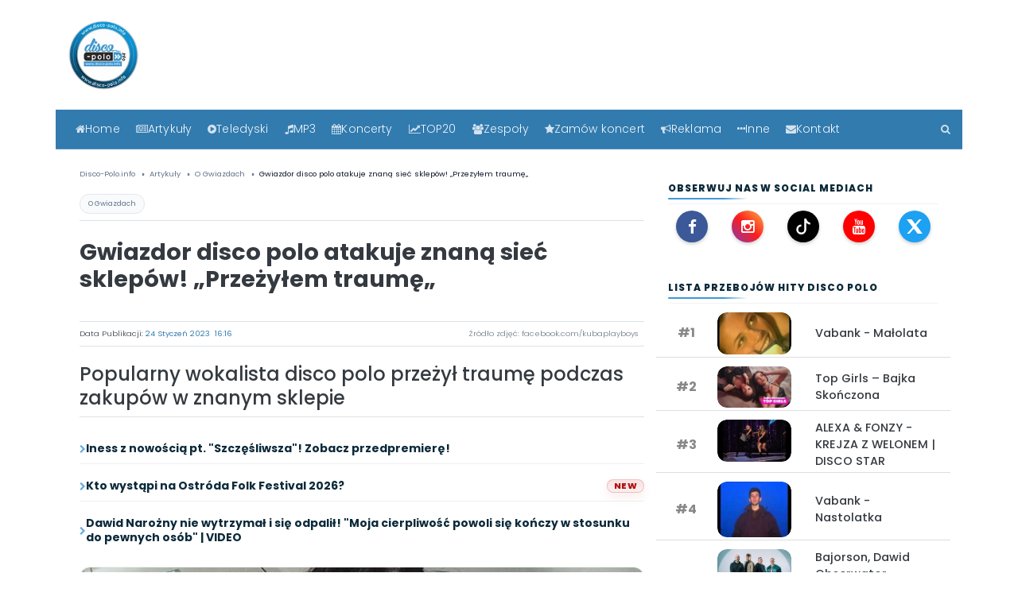

--- FILE ---
content_type: text/html; charset=UTF-8
request_url: https://disco-polo.info/gwiazdor-disco-polo-atakuje-znana-siec-sklepow-przezylem-traume
body_size: 28700
content:


<!DOCTYPE html>
<html lang="pl" style="scroll-padding-top: 4rem;">
<head>


<meta charset="utf-8">
<meta http-equiv="X-UA-Compatible" content="IE=edge">
<meta name="viewport" content="width=device-width, initial-scale=1">




<script src="/js/jquery-3.6.0.min.js" defer></script>
<script src="/js/bootstrap.min.js" defer></script>


<meta name="robots" content="index, follow, max-image-preview:large">
<link rel="canonical" href="https://disco-polo.info/gwiazdor-disco-polo-atakuje-znana-siec-sklepow-przezylem-traume">

<!-- Fonty preload -->
<link rel="preload" href="/fonts/fontawesome-webfont.woff2?v=4.7.0" as="font" type="font/woff2" crossorigin="anonymous">
<link rel="preload" href="/fonts/poppins-v13-latin-ext_latin-300.woff2" as="font" type="font/woff2" crossorigin="anonymous">
<link rel="preload" href="/fonts/poppins-v13-latin-ext_latin-regular.woff2" as="font" type="font/woff2" crossorigin="anonymous">
<link rel="preload" href="/fonts/poppins-v13-latin-ext_latin-500.woff2" as="font" type="font/woff2" crossorigin="anonymous">
<link rel="preload" href="/fonts/poppins-v13-latin-ext_latin-600.woff2" as="font" type="font/woff2" crossorigin="anonymous">
<link rel="preload" href="/fonts/poppins-v13-latin-ext_latin-700.woff2" as="font" type="font/woff2" crossorigin="anonymous">
<link rel="preload" href="/fonts/poppins-v13-latin-ext_latin-italic.woff2" as="font" type="font/woff2" crossorigin="anonymous">
<link rel="preload" href="/fonts/poppins-v13-latin-ext_latin-800.woff2" as="font" type="font/woff2" crossorigin="anonymous">
<link rel="preload" href="/fonts/poppins-v13-latin-ext_latin-900.woff2" as="font" type="font/woff2" crossorigin="anonymous">
<link rel="preload" href="/fonts/poppins-v13-latin-ext_latin-700italic.woff2" as="font" type="font/woff2" crossorigin="anonymous">

<link rel="preload" href="/css/bootstrap.min.css" as="style">
<link rel="stylesheet" href="/css/bootstrap.min.css">

<link rel="preload" href="/css/font-awesome.min.css" as="style">
<link rel="stylesheet" href="/css/font-awesome.min.css">

<link rel="preload" href="/css/style.css" as="style">
<link rel="stylesheet" href="/css/style.css">

<meta name="google-site-verification" content="z6cMVpWOtQAqWNbFtnvibclYiHV560akmAoFcgXnDBw">
<meta name="google-site-verification" content="8tXcb9ChXRxFiHm4aqR9pMXFbCThSQj2WrOYvTYhR18">
<meta name="yandex-verification" content="340d0e5c9353ef2b">

<link rel="alternate" type="application/rss+xml" href="https://disco-polo.info/rss">
<link rel="alternate" type="application/rss+xml" href="https://disco-polo.info/rss2.xml">

<meta name="theme-color" content="#3f98d7">
<link rel="apple-touch-icon" sizes="180x180" href="/apple-touch-icon.png">
<link rel="icon" type="image/png" sizes="32x32" href="/favicon-32x32.png">
<link rel="icon" type="image/png" sizes="16x16" href="/favicon-16x16.png">

<!-- (opcjonalnie) preconnect do GA/GTM - jeśli używasz -->
<link rel="preconnect" href="https://www.google-analytics.com" crossorigin>
<link rel="preconnect" href="https://www.googletagmanager.com" crossorigin>

<script type="application/ld+json">
{
  "@context": "https://schema.org",
  "@type": "Organization",
  "name": "Disco-Polo.info",
  "url": "https://disco-polo.info",
  "logo": {
    "@type": "ImageObject",
    "url": "https://disco-polo.info/img/LogoDiscoPoloInfo.png",
    "width": "500",
    "height": "500"
  },
  "contactPoint": {
    "@type": "ContactPoint",
    "contactType": "customer service",
    "email": "discopoloinfo@gmail.com",
    "telephone": "+503949763"
  },
  "address": {
    "@type": "PostalAddress",
    "streetAddress": "Warszawska 144",
    "addressLocality": "Radom",
    "addressRegion": "Mazowieckie",
    "postalCode": "26-600",
    "addressCountry": "PL"
   },
  "sameAs": [
    "https://www.facebook.com/discoipolo",
    "https://www.twitter.com/discopoloinfo",
    "https://www.instagram.com/discopoloinfo"
  ]
}
</script>

<script type="application/ld+json">
{
  "@context": "https://schema.org",
  "@type": "WebSite",
  "url": "https://disco-polo.info/",
  "potentialAction": {
    "@type": "SearchAction",
    "target": "https://disco-polo.info/wyszukiwarka/?q={search_term_string}",
    "query-input": "required name=search_term_string"
  }
}
</script>

<!--[if lt IE 9]>
  <script src="https://oss.maxcdn.com/html5shiv/3.7.3/html5shiv.min.js" type="text/javascript" async></script>
  <script src="https://oss.maxcdn.com/respond/1.4.2/respond.min.js" type="text/javascript" async></script>
<![endif]-->

  <title>Gwiazdor disco polo atakuje znaną sieć sklepów! „Przeżyłem traumę„  | Disco-Polo.info</title>
  <link rel="canonical" href="https://disco-polo.info/gwiazdor-disco-polo-atakuje-znana-siec-sklepow-przezylem-traume">

  <meta name="description" content="Popularny wokalista disco polo przeżył traumę podczas zakupów w znanym sklepie">
  <meta name="author" content="Adam Begier">
  <meta name="viewport" content="width=device-width, initial-scale=1">

  <meta name="robots" content="index,follow,max-image-preview:large,max-snippet:-1,max-video-preview:-1">
  <meta name="googlebot" content="index,follow,max-image-preview:large,max-snippet:-1,max-video-preview:-1">
  <meta name="googlebot-news" content="index,follow,max-image-preview:large,max-snippet:-1,max-video-preview:-1">

  <!-- Open Graph -->
  <meta property="og:site_name" content="Disco-Polo.info">
  <meta property="og:locale" content="pl_PL">
  <meta property="og:type" content="article">
  <meta property="og:title" content="Gwiazdor disco polo atakuje znaną sieć sklepów! „Przeżyłem traumę„  | Disco-Polo.info">
  <meta property="og:description" content="Popularny wokalista disco polo przeżył traumę podczas zakupów w znanym sklepie">
  <meta property="og:url" content="https://disco-polo.info/gwiazdor-disco-polo-atakuje-znana-siec-sklepow-przezylem-traume">
  <meta property="og:image:width" content="1920">
  <meta property="og:image:height" content="1080">

      <meta property="article:section" content="O Gwiazdach">
  
  <meta property="article:published_time" content="2023-01-24T16:16:00+01:00">
  <meta property="article:modified_time" content="2023-01-24T16:16:00+01:00">
  <meta property="article:author" content="https://disco-polo.info/adam-begier">

      <meta name="news_keywords" content="Przeżyłem traumę, lild, lidl polska, Gwiazdor disco polo atakuje, Gwiazdor disco polo, playboys, jakub urbański">
  
  <meta property="og:image" content="https://disco-polo.info/uploads/news/gwiazdor-disco-polo-atakuje-znana-siec-sklepow-przezylem-traumejpg.jpg.webp">
  <meta property="og:image:secure_url" content="https://disco-polo.info/uploads/news/gwiazdor-disco-polo-atakuje-znana-siec-sklepow-przezylem-traumejpg.jpg.webp">
  <meta property="og:image:type" content="image/jpeg">
  <meta property="og:image:alt" content="Gwiazdor disco polo atakuje znaną sieć sklepów! „Przeżyłem traumę„ ">
  <meta name="twitter:image" content="https://disco-polo.info/uploads/news/gwiazdor-disco-polo-atakuje-znana-siec-sklepow-przezylem-traumejpg.jpg.webp">
  <meta name="twitter:image:alt" content="Gwiazdor disco polo atakuje znaną sieć sklepów! „Przeżyłem traumę„ ">

  <meta property="article:tag" content="Przeżyłem traumę">
<meta property="article:tag" content="lild">
<meta property="article:tag" content="lidl polska">
<meta property="article:tag" content="Gwiazdor disco polo atakuje">
<meta property="article:tag" content="Gwiazdor disco polo">
<meta property="article:tag" content="playboys">
<meta property="article:tag" content="jakub urbański">

  <!-- Twitter -->
  <meta name="twitter:card" content="summary_large_image">
  <meta name="twitter:title" content="Gwiazdor disco polo atakuje znaną sieć sklepów! „Przeżyłem traumę„ ">
  <meta name="twitter:description" content="Popularny wokalista disco polo przeżył traumę podczas zakupów w znanym sklepie">

      <link rel="preload" as="image" href="https://disco-polo.info/uploads/news/gwiazdor-disco-polo-atakuje-znana-siec-sklepow-przezylem-traumejpg.jpg.webp" type="image/webp" fetchpriority="high">
  
  <link rel="preconnect" href="https://www.google-analytics.com" crossorigin>
  <link rel="preconnect" href="https://www.googletagmanager.com" crossorigin>


  <meta name="keywords" content="Przeżyłem traumę, lild, lidl polska, Gwiazdor disco polo atakuje, Gwiazdor disco polo, playboys">

<style>
.teds-playbtn {
    width: 68px;
    height: 48px;
    position: absolute;
    cursor: pointer;
    transform: translate3d(-50%, -50%, 0);
    top: 60%;
    left: 58%;
    z-index: 1;
    background-color: transparent;
    background-image: url('data:image/svg+xml;utf8,<svg xmlns="http://www.w3.org/2000/svg" version="1.1" viewBox="0 0 68 48"><path fill="%23f00" fill-opacity="0.8" d="M66.52,7.74c-0.78-2.93-2.49-5.41-5.42-6.19C55.79,.13,34,0,34,0S12.21,.13,6.9,1.55 C3.97,2.33,2.27,4.81,1.48,7.74C0.06,13.05,0,24,0,24s0.06,10.95,1.48,16.26c0.78,2.93,2.49,5.41,5.42,6.19 C12.21,47.87,34,48,34,48s21.79-0.13,27.1-1.55c2.93-0.78,4.64-3.26,5.42-6.19C67.94,34.95,68,24,68,24S67.94,13.05,66.52,7.74z"></path><path d="M 45,24 27,14 27,34" fill="%23fff"></path></svg>');
    filter: grayscale(100%);
    transition: filter .1s cubic-bezier(0, 0, 0.2, 1);
    border: none;
}
lite-youtube {
    background-color: #000;
    position: relative;
    display: block;
    contain: content;
    background-position: center center;
    background-size: cover;
    cursor: pointer;
    max-width: 720px;
}

/* gradient */
lite-youtube::before {
    content: '';
    display: block;
    position: absolute;
    top: 0;
    background-image: url([data-uri]);
    background-position: top;
    background-repeat: repeat-x;
    height: 60px;
    padding-bottom: 50px;
    width: 100%;
    transition: all 0.2s cubic-bezier(0, 0, 0.2, 1);
}

/* responsive iframe with a 16:9 aspect ratio
    thanks https://css-tricks.com/responsive-iframes/
*/
lite-youtube::after {
    content: "";
    display: block;
    padding-bottom: calc(100% / (16 / 9));
}
lite-youtube > iframe {
    width: 100%;
    height: 100%;
    position: absolute;
    top: 0;
    left: 0;
    border: 0;
}

/* play button */
lite-youtube > .lty-playbtn {
    width: 68px;
    height: 48px;
    position: absolute;
    cursor: pointer;
    transform: translate3d(-50%, -50%, 0);
    top: 50%;
    left: 50%;
    z-index: 1;
    background-color: transparent;
    /* YT's actual play button svg */
    background-image: url('data:image/svg+xml;utf8,<svg xmlns="http://www.w3.org/2000/svg" version="1.1" viewBox="0 0 68 48"><path fill="%23f00" fill-opacity="0.8" d="M66.52,7.74c-0.78-2.93-2.49-5.41-5.42-6.19C55.79,.13,34,0,34,0S12.21,.13,6.9,1.55 C3.97,2.33,2.27,4.81,1.48,7.74C0.06,13.05,0,24,0,24s0.06,10.95,1.48,16.26c0.78,2.93,2.49,5.41,5.42,6.19 C12.21,47.87,34,48,34,48s21.79-0.13,27.1-1.55c2.93-0.78,4.64-3.26,5.42-6.19C67.94,34.95,68,24,68,24S67.94,13.05,66.52,7.74z"></path><path d="M 45,24 27,14 27,34" fill="%23fff"></path></svg>');
    filter: grayscale(100%);
    transition: filter .1s cubic-bezier(0, 0, 0.2, 1);
    border: none;
}

lite-youtube:hover > .lty-playbtn,
lite-youtube .lty-playbtn:focus {
    filter: none;
}

/* Post-click styles */
lite-youtube.lyt-activated {
    cursor: unset;
}
lite-youtube.lyt-activated::before,
lite-youtube.lyt-activated > .lty-playbtn {
    opacity: 0;
    pointer-events: none;
}

.lyt-visually-hidden {
    clip: rect(0 0 0 0);
    clip-path: inset(50%);
    height: 1px;
    overflow: hidden;
    position: absolute;
    white-space: nowrap;
    width: 1px;
  }
</style>

<meta property="fb:app_id" content="175851496392263" />
<meta property="fb:pages" content="274585342593394" />

<meta property="article:opinion" content="false">
<meta name="genre" content="news">


</head>

<body>
<div class="container-fluid pb-4">
        
        
    </div>

     <!-- header -->

    <div class="container">
        <div class="row">
            <div class="col-lg-2 col-5" style="min-width: 90px; min-height: 90px;">
                <a href="index.php" title="Disco-polo.info ">
                    <picture>
      <source srcset="/img/logo_300.png.webp" type="image/webp">
      <source srcset="/img/logo_300.png" type="image/jpeg"> 
      <img src="/img/logo_300.png" alt="Disco-Polo.info" style="width:90px;height:90px;"itemprop="logo">
    </picture>
                    </a>
            </div>

            <div class="col-lg-5 col-7 pt-4">
                <div class="d-flex ml-auto w-75">
                    <form>
                   
                    </form>
                </div>
            </div>

            <!--<div class="col-lg-5 col-12 text-sm-right text-center pt-3 ">
            <a href="https://www.facebook.com/discoipolo/" title="FaceBook"><rel="nofollow" class="mr-2 text-muted"><i id="social-fb" class="fa fa-facebook-square fa-2x social"></i></a>
            <a href="https://www.instagram.com/discopoloinfo/" title="Instagram"><rel="nofollow" class="mr-2 text-muted"><i id="social-fb" class="fa fa-instagram fa-2x social"></i></a>   
            <a href="https://www.youtube.com/channel/UChJnRrbiD4Dzz_pCmMXCNdQ?sub_confirmation=1" title="YouTube"><rel="nofollow" class="mr-2 text-muted"><i id="social-fb" class="fa fa-youtube-square fa-2x social"></i></a>

<a href="alertdiscopolo24"  class="mr-2  text-danger" title="zgłoś błąd"><i id="social-em" class="fa fa-exclamation-triangle fa-2x social"></i></a>
            
                        </div>-->
        </div>

     <!-- koniec header -->
	 

<a href="#main" class="skip-link">Przejdź do treści</a>

<main id="main" role="main"><!-- nawigacja -->
<div class="row clearfix">
  <div class="container-fluid mt-4 niebieski-bg sticky-top portal-nav">
    <div class="container">
      <div class="row">
        <nav class="navbar navbar-expand-lg navbar-dark w-100 portal-navbar">

          <!-- MOBILE TOP BAR -->
          <div class="d-flex d-lg-none w-100 align-items-center justify-content-between portal-mobilebar">
            <a class="portal-burger"
               href="#"
               data-toggle="collapse"
               data-target="#main_nav"
               aria-label="Otwórz menu">
              <span class="fa fa-bars"></span>
              <span class="portal-burger-text">Menu</span>
            </a>

<!-- MOBILE QUICK ACTIONS -->
<div class="portal-mobile-actions d-lg-none">

<a href="/artykuly" class="mnav-btn">
  <i class="fa fa-newspaper-o"></i><span class="mnav-label" data-short="ART">Artykuły</span>
</a>

<a href="/teledyski" class="mnav-btn">
  <i class="fa fa-play-circle"></i><span class="mnav-label" data-short="TV">Teledyski</span>
</a>

<a href="/top20" class="mnav-btn">
  <i class="fa fa-line-chart"></i><span class="mnav-label" data-short="TOP">TOP20</span>
</a>

<a href="/szukaj" class="mnav-btn" aria-label="Szukaj">
  <i class="fa fa-search"></i>
</a>

</div>




          </div>

          <!-- DESKTOP MENU -->
          <div class="collapse navbar-collapse w-100" id="main_nav">
            <ul class="navbar-nav portal-menu">

              <li class="nav-item">
                <a class="nav-link" href="/" title="Główna strona">
                  <i class="fa fa-home"></i> Home
                </a>
              </li>

              <li class="nav-item dropdown">
                <a class="nav-link dropdown-toggle" href="/artykuly" data-toggle="dropdown">
                  <i class="fa fa-newspaper-o"></i> Artykuły
                </a>
                <ul class="dropdown-menu">
                  <li><a href="/artykuly" class="dropdown-item">Wszystkie</a></li>
                  <li><a href="/artykuly/koncert" class="dropdown-item">Koncert</a></li><li><a href="/artykuly/o-gwiazdach" class="dropdown-item">O Gwiazdach</a></li><li><a href="/artykuly/o-tym-sie-mowi" class="dropdown-item">O tym się mówi</a></li><li><a href="/artykuly/premiera" class="dropdown-item">Premiera</a></li><li><a href="/artykuly/plyta" class="dropdown-item">Płyta</a></li><li><a href="/artykuly/telewizja" class="dropdown-item">Telewizja</a></li><li><a href="/artykuly/wywiad" class="dropdown-item">Wywiad</a></li><li><a href="/artykuly/zapowiedz" class="dropdown-item">Zapowiedź</a></li><li><a href="/artykuly/zycie-gwiazd" class="dropdown-item">Życie gwiazd</a></li>                </ul>
              </li>

              <li class="nav-item dropdown">
                <a class="nav-link dropdown-toggle" href="/teledyski" data-toggle="dropdown">
                  <i class="fa fa-play-circle"></i> Teledyski
                </a>
                <ul class="dropdown-menu">
                  <li><a href="/teledyski" class="dropdown-item">Wszystkie</a></li>
                  <li><a href="/teledyski/disco-polo" class="dropdown-item">Disco polo</a></li><li><a href="/teledyski/playlista" class="dropdown-item">Playlista</a></li><li><a href="/teledyski/szlagiery-slaskie" class="dropdown-item">Szlagiery śląskie</a></li><li><a href="/teledyski/weselne" class="dropdown-item">Weselne</a></li><li><a href="/teledyski/zapowiedzi" class="dropdown-item">Zapowiedzi</a></li>                </ul>
              </li>

              <li class="nav-item"><a class="nav-link" href="/legalne-mp3"><i class="fa fa-music"></i> MP3</a></li>
              <li class="nav-item"><a class="nav-link" href="/artykuly/koncert"><i class="fa fa-calendar"></i> Koncerty</a></li>

              <li class="nav-item dropdown">
                <a class="nav-link dropdown-toggle" href="#" data-toggle="dropdown">
                  <i class="fa fa-line-chart"></i> TOP20
                </a>
                <ul class="dropdown-menu">
                  <li><a class="dropdown-item" href="/top20">TOP20 teledysków - 7 dni</a></li>
                  <li><a class="dropdown-item" href="/top20miesiaca">TOP20 teledysków - 30 dni</a></li>
                  <li><a class="dropdown-item" href="/top20all">TOP20 teledysków - wszechczasów</a></li>
                  <li><a class="dropdown-item" href="/top20news">TOP20 artykułów - 7 dni</a></li>
                  <li><a class="dropdown-item" href="/top20newsmiesiaca">TOP20 artykułów - 30 dni</a></li>
                  <li><a class="dropdown-item" href="/top20newsall">TOP20 artykułów - wszechczasów</a></li>
                </ul>
              </li>

              <li class="nav-item"><a class="nav-link" href="/zespoly"><i class="fa fa-users"></i> Zespoły</a></li>

              <li class="nav-item dropdown">
                <a class="nav-link dropdown-toggle" href="#" data-toggle="dropdown">
                  <i class="fa fa-star"></i> Zamów koncert
                </a>
                <ul class="dropdown-menu">
                  <li><a class="dropdown-item" href="/strona/zamow-koncert">Gwiazd disco polo</a></li>
                  <li><a class="dropdown-item" href="/koncert-zagranicznej-gwiazdy">Zagranicznych gwiazd</a></li>
                </ul>
              </li>

              <li class="nav-item"><a class="nav-link" href="/oferta-reklamowa-dla-zespolow"><i class="fa fa-bullhorn"></i> Reklama</a></li>

              <li class="nav-item dropdown">
                <a class="nav-link dropdown-toggle" href="#" data-toggle="dropdown">
                  <i class="fa fa-ellipsis-h"></i> Inne
                </a>
                <ul class="dropdown-menu">
                  <li><a class="dropdown-item" href="/o-nas">O nas</a></li>
                  <li><a class="dropdown-item" href="/regulamin">Regulamin</a></li>
                  <li><a class="dropdown-item" href="/rodo">RODO</a></li>
                  <li><a class="dropdown-item" href="/partnerzy">Partnerzy</a></li>
                  <li><a class="dropdown-item" href="/radio-disco-polo">Radio disco polo</a></li>
                  <li><a class="dropdown-item" href="/skladanki-disco-polo">Składanki disco polo</a></li>
                  <li><a class="dropdown-item" href="/materialy-reklamowe">Materiały reklamowe</a></li>
                  <li><a class="dropdown-item" href="/oferta-reklamowa-dla-zespolow">Oferta dla zespołów</a></li>
                  <li><a class="dropdown-item" href="/oferta-reklamowa-dla-klubow">Oferta dla klubów</a></li>
                </ul>
              </li>

              <li class="nav-item"><a class="nav-link" href="/kontakt"><i class="fa fa-envelope"></i> Kontakt</a></li>

              <li class="nav-item portal-search">
                <a class="nav-link" href="/szukaj" aria-label="Szukaj"><i class="fa fa-search"></i></a>
              </li>

            </ul>
          </div>

        </nav>
      </div>
    </div>
  </div>
</div>
<!-- koniec nawigacja -->

<div class="container mt-2 mb-4">
  <div class="row">
    <div class="col-lg-8 col-12">


<!-- BREADCRUMB -->
<div class="w-100 mt-3 font7 text-muted mb-3">
  <nav aria-label="breadcrumb">
    <ol class="breadcrumb bg-white text-muted p-0 m-0" itemscope itemtype="https://schema.org/BreadcrumbList">
      <li itemprop="itemListElement" itemscope itemtype="https://schema.org/ListItem" class="breadcrumb-item">
        <a itemprop="item" href="/index.php" class="text-muted"><span itemprop="name">Disco-Polo.info</span></a>
        <meta itemprop="position" content="1">
      </li>
      <li itemprop="itemListElement" itemscope itemtype="https://schema.org/ListItem" class="breadcrumb-item">
        <a itemprop="item" href="/artykuly" class="text-muted"><span itemprop="name">Artykuły</span></a>
        <meta itemprop="position" content="2">
      </li>

            <li itemprop="itemListElement" itemscope itemtype="https://schema.org/ListItem" class="breadcrumb-item">
        <a itemprop="item" href="/artykuly/o-gwiazdach" class="text-muted"><span itemprop="name">O Gwiazdach</span></a>
        <meta itemprop="position" content="3">
      </li>
      
      <li itemprop="itemListElement" itemscope itemtype="https://schema.org/ListItem" class="breadcrumb-item active" aria-current="page">
        <span itemprop="name">Gwiazdor disco polo atakuje znaną sieć sklepów! „Przeżyłem traumę„ </span>
        <meta itemprop="item" content="https://disco-polo.info/gwiazdor-disco-polo-atakuje-znana-siec-sklepow-przezylem-traume">
        <meta itemprop="position" content="4">
      </li>
    </ol>
  </nav>
</div>

<div class="news-cat border-bottom border-muted mb-2 pb-2">
  <a href="/artykuly/o-gwiazdach" class="cat-chip">O Gwiazdach</a>
</div>

<h1 class="article-title">Gwiazdor disco polo atakuje znaną sieć sklepów! „Przeżyłem traumę„ </h1>
<br>

<!-- autor i data -->
<div class="py-1 mt-1 font-weight-light font6 border-top border-bottom border-muted" style="display:flex;justify-content:space-between;align-items:center;margin-bottom:20px;">
  <span class="text-dark font-weight-light">
   Data Publikacji:
   
<strong style="color:#317baf;">
  <time datetime="2023-01-24T16:16:00+01:00">
    24&nbsp;Styczeń&nbsp;2023&nbsp; 16:16	    </time>
</strong>
  </span>
 <div class="article-photo-source text-muted text-right font9 px-2 py-1">
  Źródło zdjęć: facebook.com/kubaplayboys</div>
</div>

<!-- lead -->
<div class="border-bottom border-muted">
<p class="article-lead font-weight-bolder h4 lineh-3 text-dark mt-2" style="text-align:left;">
    Popularny wokalista disco polo przeżył traumę podczas zakupów w znanym sklepie  </p>
</div>

<ol class="dp-mini-list"><li style="display:flex;align-items:center;gap:8px;"><span class="fa fa-chevron-right" aria-hidden="true"></span> <a href="/iness-z-nowoscia-pt-szczesliwsza-zobacz-przedpremiere" title="Iness z nowością pt. &quot;Szczęśliwsza&quot;! Zobacz przedpremierę! ">Iness z nowością pt. &quot;Szczęśliwsza&quot;! Zobacz przedpremierę! </a></li><li style="display:flex;align-items:center;gap:8px;"><span class="fa fa-chevron-right" aria-hidden="true"></span> <a href="/kto-wystapi-na-ostroda-folk-festival-2026" title="Kto wystąpi na Ostróda Folk Festival 2026?">Kto wystąpi na Ostróda Folk Festival 2026?</a> <span style="
        margin-left:auto;
        font-size:11px;
        color:#b01212;
        background:linear-gradient(180deg, rgba(208,17,17,.12), rgba(208,17,17,.07));
        border:1px solid rgba(176,18,18,.18);
        padding:2px 8px;
        border-radius:999px;
        font-weight:800;
        letter-spacing:.3px;
        text-transform:uppercase;
        line-height:1;
        box-shadow:0 6px 14px rgba(176,18,18,.07);
      ">new</span></li><li style="display:flex;align-items:center;gap:8px;"><span class="fa fa-chevron-right" aria-hidden="true"></span> <a href="/dawid-narozny-nie-wytrzymal-moja-cierpliwosc-powoli-sie-konczy-w-stosunku-do-pewnych-osob" title="Dawid Narożny nie wytrzymał i się odpalił! &quot;Moja cierpliwość powoli się kończy w stosunku do pewnych osób&quot; | VIDEO">Dawid Narożny nie wytrzymał i się odpalił! &quot;Moja cierpliwość powoli się kończy w stosunku do pewnych osób&quot; | VIDEO</a></li></ol>




<!-- foto glowne -->
<div class="miniatura2 mt-3 hero-news-image"
     itemscope
     itemtype="https://schema.org/ImageObject">

  <meta itemprop="url" content="https://disco-polo.info/uploads/news/gwiazdor-disco-polo-atakuje-znana-siec-sklepow-przezylem-traumejpg.jpg.webp">
  <meta itemprop="width" content="1920">
  <meta itemprop="height" content="1080">
  <meta itemprop="representativeOfPage" content="true">

  <div class="foto">
    
<picture>
  <source srcset="/uploads/news/gwiazdor-disco-polo-atakuje-znana-siec-sklepow-przezylem-traumejpg.jpg.webp" type="image/webp" loading="lazy">
  <source srcset="/uploads/news/gwiazdor-disco-polo-atakuje-znana-siec-sklepow-przezylem-traumejpg.jpg" type="image/jpeg" loading="lazy">
  <img src="/uploads/news/gwiazdor-disco-polo-atakuje-znana-siec-sklepow-przezylem-traumejpg.jpg" alt="Gwiazdor disco polo atakuje znaną sieć sklepów! „Przeżyłem traumę„ " class="" loading="lazy">
</picture>

  </div>

</div>
<div class="border-bottom border-muted my-3"></div>




<div class="container text-center">
  <div id="ad-header2">
    <span class="font6 text-muted">Reklama</span>
    <ins class="adsbygoogle" style="display:block" data-ad-client="ca-pub-6607669141181734" data-ad-slot="3563939868" data-ad-format="auto" data-full-width-responsive="true"></ins>
    <script>(adsbygoogle = window.adsbygoogle || []).push({});</script>
  </div>
</div>

<script type="application/ld+json">
{"@context":"https://schema.org","@graph":[{"@type":"Organization","@id":"https://disco-polo.info/#organization","name":"Disco-Polo.info","url":"https://disco-polo.info","logo":{"@type":"ImageObject","url":"https://disco-polo.info/img/LogoDiscoPoloInfo.png","width":500,"height":500},"sameAs":["https://www.facebook.com/discoipolo/","https://www.instagram.com/discopoloinfo/","https://www.youtube.com/channel/UChJnRrbiD4Dzz_pCmMXCNdQ","https://www.tiktok.com/@discopoloinfo"]},{"@type":"Person","@id":"https://disco-polo.info/adam-begier#person","name":"Adam Begier","url":"https://disco-polo.info/adam-begier"},{"@type":"WebSite","@id":"https://disco-polo.info/#website","url":"https://disco-polo.info","name":"Disco-Polo.info","publisher":{"@id":"https://disco-polo.info/#organization"}},{"@type":"WebPage","@id":"https://disco-polo.info/gwiazdor-disco-polo-atakuje-znana-siec-sklepow-przezylem-traume#webpage","url":"https://disco-polo.info/gwiazdor-disco-polo-atakuje-znana-siec-sklepow-przezylem-traume","name":"Gwiazdor disco polo atakuje znaną sieć sklepów! „Przeżyłem traumę„ ","isPartOf":{"@id":"https://disco-polo.info/#website"},"breadcrumb":{"@id":"https://disco-polo.info/gwiazdor-disco-polo-atakuje-znana-siec-sklepow-przezylem-traume#breadcrumb"}},{"@type":"BreadcrumbList","@id":"https://disco-polo.info/gwiazdor-disco-polo-atakuje-znana-siec-sklepow-przezylem-traume#breadcrumb","itemListElement":[{"@type":"ListItem","position":1,"name":"Disco-Polo.info","item":"https://disco-polo.info/index.php"},{"@type":"ListItem","position":2,"name":"Artykuły","item":"https://disco-polo.info/artykuly"},{"@type":"ListItem","position":3,"name":"O Gwiazdach","item":"https://disco-polo.info/artykuly/o-gwiazdach"},{"@type":"ListItem","position":4,"name":"Gwiazdor disco polo atakuje znaną sieć sklepów! „Przeżyłem traumę„ ","item":"https://disco-polo.info/gwiazdor-disco-polo-atakuje-znana-siec-sklepow-przezylem-traume"}]},{"@type":"NewsArticle","@id":"https://disco-polo.info/gwiazdor-disco-polo-atakuje-znana-siec-sklepow-przezylem-traume#newsarticle","mainEntityOfPage":{"@id":"https://disco-polo.info/gwiazdor-disco-polo-atakuje-znana-siec-sklepow-przezylem-traume#webpage"},"headline":"Gwiazdor disco polo atakuje znaną sieć sklepów! „Przeżyłem traumę„ ","description":"Popularny wokalista disco polo przeżył traumę podczas zakupów w znanym sklepie","speakable":{"@type":"SpeakableSpecification","cssSelector":[".article-title",".article-lead"]},"articleBody":"Świat disco polo to nie tylko premiery, koncerty, ale również życie kilkuset osób, które na co dzień są związane z tą muzyką. Oczywiście jak każdy z nas artyści chodzą na zakupy, do kina, czy do galerii handlowych. Czasem, niektórzy wypowiadają się na temat życia codziennego, na temat sytuacji w naszym kraju. Warto przeczytać: Kuba Urbański z Playboys po 12 latach w disco polo – wyjątkowe podsumowanie kariery artysty Tym razem Jakub Urbański za pośrednictwem swojego oficjalnego konta na Instagramie postanowiła opowiedzieć o swoich zakupach w popularnej sieci sklepów Lidl. Lider zespołu Playboys co jakiś czas bywa w tym sklepie, aby zrobić podstawowe zakupy nie inaczej było i tym razem. Jak sam wokalista wyznał przeżył traumę, a to związku z tym, że nie można było udać się do normalnej kasy z osobą, która nas obsłuży, a trzeba było się udać do kasy samoobsługowej. W wielu dyskontach pojawiło się już sporo takich kas, aby \"przyśpieszyć\" obsługę. Niestety Jakub Urbański na swoje nieszczęście zrobił dość duże zakupy, które w kasie samoobsługowej sprawiły mu duże problemy. To brakowało jakiegoś kodu, to waga nie działała. Wkurzał się on sam oraz ludzie, którzy stali za nami. Coś co miało usprawnić obsługę sprawiło, że Kuba postanowił przekazać kilka słów na temat kas bez obsługi. Reklama Zaznaczył, że on jako stosunkowo młoda osoba poradzi sobie, jednak wiele starszych osób ma problem, aby skorzystać z kasy samoobsługowej. Stwierdził, że nigdy komputer, robot nie zastąpi człowieka w niektórych sprawach. Zobaczcie nagranie na disco-polo.info i posłuchajcie dokładnie co powiedział lider zespołu disco polo. Czy również podzielacie zdanie, że niektórych zadań nie jest w stanie wykonać za nas robot lub komputer? Warto przeczytać: Kuba Urbański z Playboys po 12 latach w disco polo – wyjątkowe podsumowanie kariery artysty Czekamy na Wasze komentarze.","datePublished":"2023-01-24T16:16:00+01:00","dateModified":"2023-01-24T16:16:00+01:00","inLanguage":"pl","isAccessibleForFree":true,"articleSection":"O Gwiazdach","keywords":"Przeżyłem traumę, lild, lidl polska, Gwiazdor disco polo atakuje, Gwiazdor disco polo, playboys, jakub urbański","author":{"@id":"https://disco-polo.info/adam-begier#person"},"publisher":{"@id":"https://disco-polo.info/#organization"},"image":{"@type":"ImageObject","url":"https://disco-polo.info/uploads/news/gwiazdor-disco-polo-atakuje-znana-siec-sklepow-przezylem-traumejpg.jpg.webp","width":1920,"height":1080,"caption":"Źródło zdjęć: facebook.com/kubaplayboys"}}]}</script>


<div style="text-align: justify!important;" class="tresc">

  <div class="font-weight-normal lineh-3 text-dark mt-4 text-justify" style="text-align: justify!important;">
    <div class="dp-article-body">
<p>Świat disco polo to nie tylko premiery, koncerty, ale również życie kilkuset osób, które na co dzień są związane z tą muzyką. Oczywiście jak każdy z nas artyści chodzą na zakupy, do kina, czy do galerii handlowych. Czasem, niektórzy wypowiadają się na temat życia codziennego, na temat sytuacji w naszym kraju.</p>

<p>
  </p><div class="dp-context-read">
    <span class="dp-context-read__label">Warto przeczytać:</span>
    <a href="/kuba-urbanski-z-playboys-po-12-latach-w-disco-polo---wyjatkowe-podsumowanie-kariery-artysty" title="Kuba Urbański z Playboys po 12 latach w disco polo – wyjątkowe podsumowanie kariery artysty">
      Kuba Urbański z Playboys po 12 latach w disco polo – wyjątkowe podsumowanie kariery artysty
    </a>
  </div>

<p>Tym razem <a href="https://disco-polo.info/przedpremiera-playboys-atakuje-nowoscia-ciao-ciao-kuba-urbanski-zmieni-oblicze-disco-polo">Jakub Urbański</a> za pośrednictwem swojego oficjalnego konta na Instagramie postanowiła opowiedzieć o swoich zakupach w popularnej sieci sklepów Lidl. Lider zespołu Playboys co jakiś czas bywa w tym sklepie, aby zrobić podstawowe zakupy nie inaczej było i tym razem.</p>

<p>Jak sam <strong>wokalista wyznał przeżył traumę, </strong>a to związku z tym, że nie można było udać się do normalnej kasy z osobą, która nas obsłuży, a trzeba było się udać do kasy samoobsługowej. W wielu dyskontach pojawiło się już sporo takich kas, aby "przyśpieszyć" obsługę. Niestety Jakub Urbański na swoje nieszczęście<strong> zrobił dość duże zakupy, które w kasie samoobsługowej sprawiły mu duże problemy.</strong> To brakowało jakiegoś kodu, to waga nie działała. Wkurzał się on sam oraz ludzie, którzy stali za nami. Coś co miało usprawnić obsługę sprawiło, że Kuba postanowił przekazać kilka słów na temat kas bez obsługi.</p>

<p>
</p><div class="container text-center">
           <div id="ad-header2">
	<span class="font6 text-muted">Reklama</span>	   
<!-- Artykuły - Disco Polo Info 2024 -->
<ins class="adsbygoogle" style="display:block" data-ad-client="ca-pub-6607669141181734" data-ad-slot="3563939868" data-ad-format="auto" data-full-width-responsive="true"></ins>
<script>
     (adsbygoogle = window.adsbygoogle || []).push({});
</script></div>
 </div>	



<p>Zaznaczył, że on jako stosunkowo młoda osoba poradzi sobie, jednak <strong>wiele starszych osób ma problem, aby skorzystać z kasy samoobsługowej.</strong> Stwierdził, że nigdy komputer, robot nie zastąpi człowieka w niektórych sprawach. </p>

<p><a href="https://disco-polo.info/jak-dobrze-znasz-kube-urbanskiego-zobacz-czego-nie-wiesz-o-wokaliscie-disco-polo">Zobaczcie nagranie na disco-polo.info</a> i posłuchajcie dokładnie co powiedział lider zespołu disco polo. Czy również podzielacie zdanie, że niektórych zadań nie jest w stanie wykonać za nas robot lub komputer?</p>

<p>
  </p><div class="dp-context-read">
    <span class="dp-context-read__label">Warto przeczytać:</span>
    <a href="/kuba-urbanski-z-playboys-po-12-latach-w-disco-polo---wyjatkowe-podsumowanie-kariery-artysty" title="Kuba Urbański z Playboys po 12 latach w disco polo – wyjątkowe podsumowanie kariery artysty">
      Kuba Urbański z Playboys po 12 latach w disco polo – wyjątkowe podsumowanie kariery artysty
    </a>
  </div>

<p>Czekamy na Wasze komentarze. </p>

<p style="text-align:center"><div class="ad-social">
  <div class="ad-social__label">Reklama</div>
  <ins class="adsbygoogle" style="display:block" data-ad-client="ca-pub-6607669141181734" data-ad-slot="3563939868" data-ad-format="auto" data-full-width-responsive="true"></ins>
  <script>(adsbygoogle = window.adsbygoogle || []).push({});</script>
</div>
      <div class="dp-video-divider" aria-label="Sekcja wideo">
        <span class="dp-video-divider__line" aria-hidden="true"></span>
        <span class="dp-video-divider__label">Zobacz</span>
        <span class="dp-video-divider__line" aria-hidden="true"></span>
      </div><iframe frameborder="0" height="1169" src="https://www.youtube.com/embed/PCcu_AWnO-c" title="gwiazdor disco polo przeżył traumę na zakupach w Lidlu #discopolo #Lidl" width="658" loading="lazy"></iframe></p>
    </div>
  </div>
</div>

<div class="container text-center"><div id="ad-header2"><span class="font6 text-muted">Reklama</span>
          <ins class="adsbygoogle" style="display:block" data-ad-client="ca-pub-6607669141181734" data-ad-slot="3563939868" data-ad-format="auto" data-full-width-responsive="true"></ins>
          <script>(adsbygoogle = window.adsbygoogle || []).push({});</script></div></div>
      <br>
      <div class="dp-video-divider" aria-label="Sekcja wideo">
        <span class="dp-video-divider__line" aria-hidden="true"></span>
        <span class="dp-video-divider__label">Oglądaj</span>
        <span class="dp-video-divider__line" aria-hidden="true"></span>
      </div>
      <div class="miniatura2">
        <div class="foto">
          <a href="/teledysk/playboys---bahamy-morze-miami" title="Obejrzyj teledysk PLAYBOYS - Bahamy, Morze, Miami" aria-label="Odtwórz teledysk PLAYBOYS - Bahamy, Morze, Miami">
<picture>
  <source srcset="/uploads/teledyski/playboys---bahamy-morze-miami-660x.jpg.webp" type="image/webp" loading="lazy">
  <source srcset="/uploads/teledyski/playboys---bahamy-morze-miami-660x.jpg" type="image/jpeg" loading="lazy">
<img src="/uploads/teledyski/playboys---bahamy-morze-miami-660x.jpg" alt="PLAYBOYS - Bahamy, Morze, Miami" loading="lazy" style="width:100%;height:auto;object-fit:contain;">
</picture>

</a>
        </div>
        <a href="/teledysk/playboys---bahamy-morze-miami" title="Odtwórz teledysk PLAYBOYS - Bahamy, Morze, Miami" class="play-button" aria-label="Odtwórz teledysk PLAYBOYS - Bahamy, Morze, Miami">
          <svg width="24" height="24" viewBox="0 0 24 24" fill="white" xmlns="http://www.w3.org/2000/svg">
            <polygon points="5,3 19,12 5,21" />
          </svg>
        </a>
      </div><div style="border-top:2px solid #317baf;margin:0;padding:0;position:relative;"></div>


<a href="/zespol/discopolo/playboys"
   class="dp-entity-box dp-entity-box--artist"
   aria-label="Zobacz profil zespołu Playboys">

  <div class="dp-entity-box__img">
    <picture>
      <source srcset="/uploads/band/playboysjpg.jpg.webp" type="image/webp">
      <img src="/uploads/band/playboysjpg.jpg.jpg"
           alt="Playboys"
           loading="lazy"
           decoding="async"
           width="60"
           height="60">
    </picture>
  </div>

  <div class="dp-entity-box__content">
    <strong>Playboys</strong>
    <p>Strona zespołu, artykuły, teledyski i najważniejsze informacje.</p>
    <span class="dp-entity-more">Wszystko o Playboys</span>
  </div>

</a>

      <div class="dp-strip mt-3">
        <div class="dp-strip-left">
          <span class="dp-strip-title">Najczęściej czytane o Playboys</span>
        </div>
      </div>

      <ul class="dp-mini-list">
      
        <li style="display:flex;align-items:center;gap:8px;">
          <span class="fa fa-chevron-right" aria-hidden="true"></span>
          <a href="/zabraklo-pradu-na-koncercie-a-playboys-zaspiewali-i-love-you-bez-podkladu-tak-graja-gwiazdy-disco-polo-na-zywo" title="Zabrakło prądu na koncercie, a Playboys zaśpiewali „I love you” bez podkładu. Tak grają gwiazdy disco polo na żywo! ">
            Zabrakło prądu na koncercie, a Playboys zaśpiewali „I love you” bez podkładu. Tak grają gwiazdy disco polo na żywo! 
          </a>
        </li>
        <li style="display:flex;align-items:center;gap:8px;">
          <span class="fa fa-chevron-right" aria-hidden="true"></span>
          <a href="/pilne-koncert-zespolu-playboys-odwolany" title="PILNE! Koncert zespołu Playboys odwołany! ">
            PILNE! Koncert zespołu Playboys odwołany! 
          </a>
        </li>
        <li style="display:flex;align-items:center;gap:8px;">
          <span class="fa fa-chevron-right" aria-hidden="true"></span>
          <a href="/playboys-z-nowym-singlem-i-love-you-posluchaj-przedpremiery" title="Playboys z nowym singlem ”I Love You”! Posłuchaj przedpremiery! ">
            Playboys z nowym singlem ”I Love You”! Posłuchaj przedpremiery! 
          </a>
        </li></ul>
<div class="dp-strip mt-3">
  <div class="dp-strip-left">
    <span class="dp-strip-title">Powiązane artykuły</span>
  </div>
</div>
<section class="dp-related" aria-label="Powiązane artykuły" ><h2 class="sr-only">Powiązane artykuły</h2><div class="dp-related-grid2">
  <a class="dp-related2" href="/jakub-urbanski-playboys---wiek-zona-dzieci-i-kariera-lidera-zespolu-disco-polo" title="Jakub Urbański Playboys – wiek, żona, dzieci i kariera lidera zespołu disco polo">
    <span class="dp-related2__thumb">
  <picture>
    <source srcset="/uploads/news/jakub-urbanski-playboys---wiek-zona-dzieci-i-kariera-lidera-zespolu-disco-polojpg.jpg.webp" type="image/webp">
    <img src="/uploads/news/jakub-urbanski-playboys---wiek-zona-dzieci-i-kariera-lidera-zespolu-disco-polojpg.jpg" alt="" loading="lazy" decoding="async">
  </picture></span>
    <span class="dp-related2__body">
      <span class="dp-related2__title">Jakub Urbański Playboys – wiek, żona, dzieci i kariera lidera zespołu disco polo</span>
      
    </span>
  </a>
  <a class="dp-related2" href="/zatanczymy-densa-zespolu-playboys-bije-rekordy-ogladalnosci---teledysk-podbija-youtube-w-ekspresowym-tempie" title="„Zatańczymy densa” zespołu Playboys bije rekordy oglądalności – teledysk podbija YouTube w ekspresowym tempie">
    <span class="dp-related2__thumb">
  <picture>
    <source srcset="/uploads/news/zatanczymy-densa-zespolu-playboys-bije-rekordy-ogladalnosci---teledysk-podbija-youtube-w-ekspresowym-tempiejpg.jpg.webp" type="image/webp">
    <img src="/uploads/news/zatanczymy-densa-zespolu-playboys-bije-rekordy-ogladalnosci---teledysk-podbija-youtube-w-ekspresowym-tempiejpg.jpg" alt="" loading="lazy" decoding="async">
  </picture></span>
    <span class="dp-related2__body">
      <span class="dp-related2__title">„Zatańczymy densa” zespołu Playboys bije rekordy oglądalności – teledysk podbija YouTube w ekspresowym tempie</span>
      
    </span>
  </a>
  <a class="dp-related2" href="/jakub-urbanski-i-playboys-zagrali-dziewiaty-koncert-w-jednym-z-ulubionych-miejsc-to-miejsce-to-legenda" title="Jakub Urbański i Playboys zagrali dziewiąty koncert w jednym z ulubionych miejsc! To miejsce to legenda!">
    <span class="dp-related2__thumb">
  <picture>
    <source srcset="/uploads/news/jakub-urbanski-i-playboys-zagrali-dziewiaty-koncert-w-jednym-z-ulubionych-miejsc-to-miejsce-to-legendajpg.jpg.webp" type="image/webp">
    <img src="/uploads/news/jakub-urbanski-i-playboys-zagrali-dziewiaty-koncert-w-jednym-z-ulubionych-miejsc-to-miejsce-to-legendajpg.jpg" alt="" loading="lazy" decoding="async">
  </picture></span>
    <span class="dp-related2__body">
      <span class="dp-related2__title">Jakub Urbański i Playboys zagrali dziewiąty koncert w jednym z ulubionych miejsc! To miejsce to legenda!</span>
      
    </span>
  </a>
  <a class="dp-related2" href="/jakub-urbanski-playboys-swietuje-urodziny-z-piekna-zona-ewelina" title="Jakub Urbański Playboys świętuje urodziny z piękną żoną Eweliną">
    <span class="dp-related2__thumb">
  <picture>
    <source srcset="/uploads/news/jakub-urbanski-playboys-swietuje-urodziny-z-piekna-zona-ewelinajpg.jpg.webp" type="image/webp">
    <img src="/uploads/news/jakub-urbanski-playboys-swietuje-urodziny-z-piekna-zona-ewelinajpg.jpg" alt="" loading="lazy" decoding="async">
  </picture></span>
    <span class="dp-related2__body">
      <span class="dp-related2__title">Jakub Urbański Playboys świętuje urodziny z piękną żoną Eweliną</span>
      
    </span>
  </a></div></section>

<!-- autor / data + social -->
<div class="meta-bar">

  <div class="meta-bar__left">

    <div class="meta-bar__row">
      <span class="meta-bar__label">Data publikacji:</span>
      24&nbsp;Styczeń&nbsp;2023&nbsp; 16:16    </div>

    <div class="meta-bar__row">
      <span class="meta-bar__label">Autor:</span>
      <strong>
        <a href="/adam-begier"
           class="meta-bar__author"
           rel="author">
          Adam Begier
        </a>
      </strong>
    </div>

    <div class="meta-bar__about">
      Dziennikarz muzyczny i redaktor naczelny Disco-Polo.info. W branży disco polo od 2012 roku.
    </div>

  </div>

  <div class="meta-bar__right" aria-label="Obserwuj Disco-Polo.info">
    <span class="meta-bar__follow">Obserwuj nas</span>

    <a href="https://news.google.com/publications/CAAiENacd2QLqa7u7Q1QdalUoSwqFAgKIhDWnHdkC6mu7u0NUHWpVKEs?ceid=PL:pl&oc=3&hl=pl&gl=PL"
       target="_blank" rel="nofollow" aria-label="Google News">
      <img src="/uploads/google.webp" alt="Google News" loading="lazy">
    </a>

    <a href="https://www.facebook.com/discoipolo/"
       target="_blank" rel="nofollow" aria-label="Facebook">
      <img src="/uploads/facebook.webp" alt="Facebook" loading="lazy">
    </a>

    <a href="https://www.instagram.com/discopoloinfo/"
       target="_blank" rel="nofollow" aria-label="Instagram">
      <img src="/uploads/instagram.webp" alt="Instagram" loading="lazy">
    </a>

    <a href="https://www.youtube.com/channel/UChJnRrbiD4Dzz_pCmMXCNdQ?sub_confirmation=1"
       target="_blank" rel="nofollow" aria-label="YouTube">
      <img src="/uploads/youtube.webp" alt="YouTube" loading="lazy">
    </a>

    <a href="https://www.tiktok.com/@discopoloinfo"
       target="_blank" rel="nofollow" aria-label="TikTok">
      <img src="/uploads/tiktok.webp" alt="TikTok" loading="lazy">
    </a>
  </div>

</div>






<!-- Follow Premium: Google News + Instagram -->
<div class="follow-premium">

  <a href="https://news.google.com/publications/CAAiENacd2QLqa7u7Q1QdalUoSwqFAgKIhDWnHdkC6mu7u0NUHWpVKEs?ceid=PL:pl&oc=3"
     target="_blank" rel="nofollow"
     class="follow-premium__item"
     aria-label="Subskrybuj Disco-Polo.info w Google News">

    <img src="/uploads/google-news.webp"
         alt="Google News Disco-Polo.info"
         loading="lazy"
         class="follow-premium__icon">

    <div class="follow-premium__content">
      <span class="follow-premium__label">Google News</span>
      <span class="follow-premium__title">Subskrybuj za darmo i miej newsy disco polo jako pierwszy</span>
      <span class="follow-premium__hint">Powiadomienia o premierach i najważniejszych tematach</span>
    </div>

    <span class="follow-premium__cta">Obserwuj</span>
  </a>

  <a href="https://www.instagram.com/discopoloinfo/"
     target="_blank" rel="nofollow"
     class="follow-premium__item"
     aria-label="Obserwuj Disco-Polo.info na Instagramie">

    <img src="/uploads/instagram.webp"
         alt="Instagram Disco-Polo.info"
         loading="lazy"
         class="follow-premium__icon">

    <div class="follow-premium__content">
      <span class="follow-premium__label">Instagram</span>
      <span class="follow-premium__title">Kulisy, relacje i materiały zza sceny</span>
      <span class="follow-premium__hint">Krótkie wideo, backstage i zdjęcia z gwiazdami</span>
    </div>

    <span class="follow-premium__cta">Obserwuj</span>
  </a>

</div>

<!-- Polecamy -->
<div class="dp-reco dp-reco-big">
  <p class="dp-reco-title">Polecamy</p>

  <div class="dp-reco-grid">
    <a href="https://www.youtube.com/watch?v=uvsOGe844vA" target="_blank" rel="nofollow" class="dp-reco-item">
      <img src="/uploads/woners-kordian-dance-2-disco.webp" alt="WonerS, Kordian - Dance 2 Disco" loading="lazy">
    </a>

    <a href="https://www.youtube.com/watch?v=fB8diBtOwVg" target="_blank" rel="nofollow" class="dp-reco-item">
      <img src="/uploads/avangarde-tak-dobrze-mi-z-toba.webp" alt="Avangarde - Tak dobrze mi z Tobą" loading="lazy">
    </a>

    <a href="https://www.youtube.com/watch?v=Y9EQtRcVHIY" target="_blank" rel="nofollow" class="dp-reco-item">
      <img src="/uploads/jacek-dworakowski-wejscie-83.webp" alt="Jacek Dworakowski - Wejście 83" loading="lazy">
    </a>

    <a href="https://www.youtube.com/watch?v=3bwnyJJVKE0" target="_blank" rel="nofollow" class="dp-reco-item">
      <img src="/uploads/raider-swiat-jest-nasz.webp" alt="Raider - Świat jest nasz" loading="lazy">
    </a>
  </div>
</div>



<!-- tags -->
<div class="tags-container pt-1 pb-0">
  <strong class="tags-heading">Znajdź więcej informacji:</strong>
  <div class="tags-list">
          <a href="/tag/przezylem-traume" rel="tag" class="tag-item">przeżyłem traumę</a>
          <a href="/tag/lild" rel="tag" class="tag-item">lild</a>
          <a href="/tag/lidl-polska" rel="tag" class="tag-item">lidl polska</a>
          <a href="/tag/gwiazdor-disco-polo-atakuje" rel="tag" class="tag-item">gwiazdor disco polo atakuje</a>
          <a href="/tag/gwiazdor-disco-polo" rel="tag" class="tag-item">gwiazdor disco polo</a>
          <a href="/tag/playboys" rel="tag" class="tag-item">playboys</a>
          <a href="/tag/jakub-urbanski" rel="tag" class="tag-item">jakub urbański</a>
      </div>
</div>


<div class="dp-strip mt-3">
  <div class="dp-strip-left">
    <span class="dp-strip-title">Artykuły</span>
  </div>
</div>
<ol class="dp-mini-list"><li style="display:flex;align-items:center;gap:8px;"><span class="fa fa-chevron-right" aria-hidden="true"></span> <a href="/mariusz-winnicki-z-classic-pokazal-zone-w-teledysku-nowe-zycie-wyjatkowa-premiera" title="Mariusz Winnicki z Classic pokazał żonę w teledysku „Nowe życie”. Wyjątkowa premiera!">Mariusz Winnicki z Classic pokazał żonę w teledysku „Nowe życie”. Wyjątkowa premiera!</a></li><li style="display:flex;align-items:center;gap:8px;"><span class="fa fa-chevron-right" aria-hidden="true"></span> <a href="/nie-zyje-gwiazda-disco-polo-krzysztof-chylinski-z-vabank-cala-branza-pograzona-w-zalobie" title="Nie żyje gwiazda disco polo! Krzysztof Chiliński z Vabank. Cała branża pogrążona w żałobie">Nie żyje gwiazda disco polo! Krzysztof Chiliński z Vabank. Cała branża pogrążona w żałobie</a></li><li style="display:flex;align-items:center;gap:8px;"><span class="fa fa-chevron-right" aria-hidden="true"></span> <a href="/szok-magdalena-narozna-w-ogromnych-tarapatach-nie-moze-spiewac-hitow-pieknych-i-mlodych-oswiadczenie-krzysztofa-boguckiego" title="Magdalena Narożna w ogromnych tarapatach! Nie może śpiewać hitów „Pięknych i Młodych”? Oświadczenie Krzysztofa Boguckiego">Magdalena Narożna w ogromnych tarapatach! Nie może śpiewać hitów „Pięknych i Młodych”? Oświadczenie Krzysztofa Boguckiego</a></li><li style="display:flex;align-items:center;gap:8px;"><span class="fa fa-chevron-right" aria-hidden="true"></span> <a href="/ktora-stacja-wygrala-sylwestrowa-noc-tvp-polsat-czy-republika-zobacz-ranking-ogladalnosci" title="Która stacja wygrała sylwestrową noc TVP, Polsat, czy Republika? Zobacz ranking oglądalności! ">Która stacja wygrała sylwestrową noc TVP, Polsat, czy Republika? Zobacz ranking oglądalności! </a></li><li style="display:flex;align-items:center;gap:8px;"><span class="fa fa-chevron-right" aria-hidden="true"></span> <a href="/skolim-i-magda-narozna-w-goracym-pocalunku-podczas-sylwestrowej-mocy-przebojow-w-polsacie" title="Skolim i Magda Narożna w gorącym pocałunku podczas Sylwestrowej Mocy Przebojów w Polsacie">Skolim i Magda Narożna w gorącym pocałunku podczas Sylwestrowej Mocy Przebojów w Polsacie</a></li><li style="display:flex;align-items:center;gap:8px;"><span class="fa fa-chevron-right" aria-hidden="true"></span> <a href="/agbe-polnaga-na-sniegu---czy-wokalistka-disco-przeszla-sama-siebie" title="Agbe półnaga na śniegu - czy wokalistka disco przeszła samą siebie?">Agbe półnaga na śniegu - czy wokalistka disco przeszła samą siebie?</a></li></ol>

    </div><!-- /col-lg-8 -->

    <div class="col-lg-4 col-12">
      

      <!-- najnowsze wiadomosci blok-->
<!--
<div class="border-bottom border-zolty border3 mb-2 mt-4">
                <div class="d-sm-inline-flex d-flex bg-zolty text-white px-3 py-2 font-weight-bolder h7">Ostatnio dodane</div>
            </div>
    <div class="pr-2">
            <ul class="nolist p-0 pl-2 przycinaj pr-3">
            
            <li class="font-weight-bolder py-1 px-1 font9 border-bottom border-light pr-3">
            
            <a href="/disco-walentynki-2026-w-jasionce-kolo-rzeszowa-kto-wystapi" class="text-dark">Disco Walentynki 2026 w Jasionce koło Rzeszowa! Kto wystąpi? </a></li>
            
            <li class="font-weight-bolder py-1 px-1 font9 border-bottom border-light pr-3">
            
            <a href="/sylwia-strug-w-disco-star-poznajcie-ja-blizej" class="text-dark">Sylwia Strug w Disco Star! Poznajcie ją bliżej!</a></li>
            
            <li class="font-weight-bolder py-1 px-1 font9 border-bottom border-light pr-3">
            
            <a href="/morales-i-ich-nowa-piosenka-malina-zobacz-przedpremiere" class="text-dark">Morales i ich nowa piosenka „Malina”! Zobacz przedpremierę!</a></li>
            
            <li class="font-weight-bolder py-1 px-1 font9 border-bottom border-light pr-3">
            
            <a href="/mateusz-dudkowski-mateuniooo-w-disco-star-kim-jest" class="text-dark">Mateusz Dudkowski Mateuniooo w Disco Star! Kim jest?</a></li>
            
            <li class="font-weight-bolder py-1 px-1 font9 border-bottom border-light pr-3">
            
            <a href="/szymon-jankowski-i-tylko-my-posluchaj-przedpremiere" class="text-dark">Szymon Jankowski i „Tylko My”! Posłuchaj przedpremierę! </a></li>
            
            <li class="font-weight-bolder py-1 px-1 font9 border-bottom border-light pr-3">
            
            <a href="/gorace-i-ponetne-top-girls-w-bikini-mega-galeria" class="text-dark">Mocno rozebrane, gorące i ponętne Top Girls w bikini! Mega galeria</a></li>
            
            <li class="font-weight-bolder py-1 px-1 font9 border-bottom border-light pr-3">
            
            <a href="/disco-star-w-polsacie-kto-wystapi-w-czwartym-odcinku-poznaj-wszystkich-uczestnikow" class="text-dark">Disco Star w Polsacie: kto wystąpi w czwartym odcinku? Poznaj wszystkich uczestników</a></li>
            
            <li class="font-weight-bolder py-1 px-1 font9 border-bottom border-light pr-3">
            
            <a href="/kto-wystapi-na-ostroda-folk-festival-2026" class="text-dark">Kto wystąpi na Ostróda Folk Festival 2026?</a></li>
            
            <li class="font-weight-bolder py-1 px-1 font9 border-bottom border-light pr-3">
            
            <a href="/czy-tvp-calkowicie-zrezygnowala-z-disco-polo-paula-karpowicz-z-topky-ma-swoja-teorie" class="text-dark">To już koniec disco polo w TVP? Paula Karpowicz z Topky mówi jak jest naprawdę! </a></li>
            
            <li class="font-weight-bolder py-1 px-1 font9 border-bottom border-light pr-3">
            
            <a href="/belchatow-zagra-dla-wosp-2026---danzel-skaner-i-kaen-na-jednej-scenie-w-galerii-olimpia" class="text-dark">Bełchatów zagra dla WOŚP 2026 – Danzel, Skaner i Kaen na jednej scenie w Galerii Olimpia</a></li>
            
            <li class="font-weight-bolder py-1 px-1 font9 border-bottom border-light pr-3">
            
            <a href="/niezapomniany-wystep-uwielbianego-zespolu-milano-w-wilnie-z-hitem-najwieksze-serce" class="text-dark">Niezapomniany występ uwielbianego zespołu Milano w Wilnie z hitem „Największe serce”</a></li>
            
            <li class="font-weight-bolder py-1 px-1 font9 border-bottom border-light pr-3">
            
            <a href="/iness-zaskakuje-nowym-singlem-szczesliwsza-zobacz-klip-jako-pierwszy" class="text-dark">Iness zaskakuje nowym singlem "Szczęśliwsza"! Zobacz klip jako pierwszy</a></li>
            
            <li class="font-weight-bolder py-1 px-1 font9 border-bottom border-light pr-3">
            
            <a href="/jedna-noc-jedno-wesele-i-nowy-hit-ambu-lans-zaskakuje-piosenka-lepetitta" class="text-dark">Jedna noc, jedno wesele i nowy hit! Ambu-Lans zaskakuje piosenką „Lepetitta”</a></li>
            
            <li class="font-weight-bolder py-1 px-1 font9 border-bottom border-light pr-3">
            
            <a href="/ten-duet-ma-pomysl-na-hit-swir-i-krolowa-z-utworem-chlopaki-nie-placza" class="text-dark">Ten duet ma pomysł na hit! Świr i Królowa z utworem „Chłopaki nie płaczą”</a></li>
            
            <li class="font-weight-bolder py-1 px-1 font9 border-bottom border-light pr-3">
            
            <a href="/magdalena-narozna-ujawnia-szokujace-kulisy-sporu-z-bylym-menedzerem-pieniadze-sie-rozplynely-nie-wiadomo-gdzie" class="text-dark">Magdalena Narożna ujawnia szokujące kulisy sporu z byłym menedżerem. „Pieniądze się rozpłynęły nie wiadomo gdzie”</a></li>
            
            <li class="font-weight-bolder py-1 px-1 font9 border-bottom border-light pr-3">
            
            <a href="/skolim-ma-ville-nad-morzem-razem-z-babcia-zapraszaja-gosci-z-calej-polski-do-miedzyzdrojow" class="text-dark">Skolim kupił villę nad morzem! Razem z babcią zapraszają gości z całej Polski do Międzyzdrojów!</a></li>
            
            <li class="font-weight-bolder py-1 px-1 font9 border-bottom border-light pr-3">
            
            <a href="/czy-joanna-narozna-z-pieknych-i-mlodych-trenuje-do-debiutu-w-mma" class="text-dark">Czy Joanna Narożna z "Pięknych i Młodych" trenuje do debiutu w MMA?</a></li>
            
            <li class="font-weight-bolder py-1 px-1 font9 border-bottom border-light pr-3">
            
            <a href="/patryk-kaczor-alvaro-w-disco-star-zaspiewal-lepszy-sen-jurorzy-podjeli-trudna-decyzje" class="text-dark">Patryk Kaczor Alvaro w Disco Star zaśpiewał „Lepszy sen”. Jurorzy podjęli trudną decyzję</a></li>
            
            <li class="font-weight-bolder py-1 px-1 font9 border-bottom border-light pr-3">
            
            <a href="/czy-swiat-jest-nasz-zespolu-raider-to-nowy-hit-ktory-podbije-listy-disco-polo" class="text-dark">Czy „Świat jest nasz” zespołu Raider to nowy hit, który podbije listy disco polo?</a></li>
            
            <li class="font-weight-bolder py-1 px-1 font9 border-bottom border-light pr-3">
            
            <a href="/znamy-uczestnikow-4-odcinka-disco-star-kto-wystapi-na-scenie" class="text-dark">Kto wystąpi w 4 odcinku DiscoStar? Znamy listę uczestników</a></li>
            
            <li class="font-weight-bolder py-1 px-1 font9 border-bottom border-light pr-3">
            
            <a href="/dlaczego-zenon-martyniuk-nie-wystapi-w-tancu-z-gwiazdami-nowe-doniesienia-z-produkcji" class="text-dark">Dlaczego Zenon Martyniuk nie wystąpi w „Tańcu z Gwiazdami”? Nowe doniesienia z produkcji</a></li>
            
            <li class="font-weight-bolder py-1 px-1 font9 border-bottom border-light pr-3">
            
            <a href="/mistrz-pierwszego-planu-wypuscil-zaraz-zapytam---teledysk-zdobywa-setki-tysiecy-wyswietlen" class="text-dark">Mistrz Pierwszego Planu wypuścił „Zaraz zapytam” – teledysk zdobywa setki tysięcy wyświetleń</a></li>
            
            <li class="font-weight-bolder py-1 px-1 font9 border-bottom border-light pr-3">
            
            <a href="/sebastian-zys-lider-zespolu-mr-sebii-wystapi-w-programie-dzien-dobry-tvn" class="text-dark">Sebastian Zys, lider zespołu Mr Sebii, pojawi się w programie Dzień Dobry TVN</a></li>
            
            <li class="font-weight-bolder py-1 px-1 font9 border-bottom border-light pr-3">
            
            <a href="/malgorzata-glowka-z-camasutry-w-zimowej-stylizacji-czy-to-jej-najpiekniejsze-zdjecia" class="text-dark">Małgorzata Główka z CamaSutry w zimowej stylizacji. Czy to jej najpiękniejsze zdjęcia?</a></li>
                        </ul></div>-->
			
			


            <!-- popularny news-->
      <aside class="dp-sidebar" role="complementary">

<div class="dp-strip mt-3">
  <div class="dp-strip-left">
    <span class="dp-strip-title">Obserwuj nas w social mediach</span>
  </div>
</div>

<div class="row justify-content-center g-1">
  <div class="col-auto py-2">
    <a href="https://www.facebook.com/discoipolo"
       title="Facebook Disco-Polo.info"
       aria-label="Facebook Disco-Polo.info"
       class="social-circle facebook-circle"
       target="_blank"
       rel="nofollow noopener noreferrer">
      <i class="fa fa-facebook" aria-hidden="true"></i>
    </a>
  </div>

  <div class="col-auto py-2">
    <a href="https://instagram.com/discopoloinfo"
       title="Instagram Disco-Polo.info"
       aria-label="Instagram Disco-Polo.info"
       class="social-circle instagram-circle"
       target="_blank"
       rel="nofollow noopener noreferrer">
      <i class="fa fa-instagram" aria-hidden="true"></i>
    </a>
  </div>

  <div class="col-auto py-2">
    <a href="https://www.tiktok.com/@discopoloinfo"
       title="TikTok Disco-Polo.info"
       aria-label="TikTok Disco-Polo.info"
       class="social-circle tiktok-circle"
       target="_blank"
       rel="nofollow noopener noreferrer">
      <svg xmlns="http://www.w3.org/2000/svg" width="1em" height="1em" viewBox="0 0 16 16" aria-hidden="true">
        <path fill="white" d="M9 0h1.98c.144.715.54 1.617 1.235 2.512C12.895 3.389 13.797 4 15 4v2c-1.753 0-3.07-.814-4-1.829V11a5 5 0 1 1-5-5v2a3 3 0 1 0 3 3z"/>
      </svg>
    </a>
  </div>

  <div class="col-auto py-2">
    <a href="https://www.youtube.com/channel/UChJnRrbiD4Dzz_pCmMXCNdQ"
       title="YouTube Disco-Polo.info"
       aria-label="YouTube Disco-Polo.info"
       class="social-circle youtube-circle"
       target="_blank"
       rel="nofollow noopener noreferrer">
      <i class="fa fa-youtube" aria-hidden="true"></i>
    </a>
  </div>

  <div class="col-auto py-2">
    <a href="https://x.com/DiscoPoloInfo"
       title="X Disco-Polo.info"
       aria-label="X Disco-Polo.info"
       class="social-circle x-circle"
       target="_blank"
       rel="nofollow noopener noreferrer">
      <svg xmlns="http://www.w3.org/2000/svg" width="1em" height="1em" viewBox="0 0 16 16" aria-hidden="true">
        <path fill="white" d="M12.6.75h2.454l-5.36 6.142L16 15.25h-4.937l-3.867-5.07l-4.425 5.07H.316l5.733-6.57L0 .75h5.063l3.495 4.633L12.601.75Z"/>
      </svg>
    </a>
  </div>
</div>


<!-- LISTA PRZEBOJÓW -->

<div class="dp-strip mb-2 mt-4">
  <div class="dp-strip-left">
    <a href="/top20"
       class="dp-strip-title"
       title="Lista Przebojów Disco Polo TOP 20"
       aria-label="Lista Przebojów Disco Polo TOP 20">
       Lista Przebojów Hity disco polo
    </a>
  </div>
</div>


  <div class="row mt-2 list-item highlight" data-nosnippet>

    <div class="col-2 d-flex align-items-center justify-content-center position-number">
      #1
    </div>

    <div class="col-4">
      <a href="/teledysk/vabank---malolata"
         class="thumbnail"
         title="Oglądaj teledysk: Vabank - Małolata"
         aria-label="Oglądaj teledysk: Vabank - Małolata">
<picture>
  <source srcset="/uploads/teledyski/vabank---malolata-200x.jpg.webp" type="image/webp" loading="lazy">
  <source srcset="/uploads/teledyski/vabank---malolata-200x.jpg" type="image/jpeg" loading="lazy">
<img src="/uploads/teledyski/vabank---malolata-200x.jpg" alt="Miniatura teledysku - Vabank - Małolata" loading="lazy" style="width:100%;height:auto;object-fit:contain;">
</picture>


      </a>
    </div>

    <div class="col-6 d-flex flex-column justify-content-center">
      <a href="/teledysk/vabank---malolata"
         class="text-dark title-link"
         title="Zobacz: Vabank - Małolata"
         aria-label="Zobacz: Vabank - Małolata">Vabank - Małolata</a>
    </div>

  </div>
  <div class="row mt-2 list-item normal" data-nosnippet>

    <div class="col-2 d-flex align-items-center justify-content-center position-number">
      #2
    </div>

    <div class="col-4">
      <a href="/teledysk/top-girls---bajka-skonczona"
         class="thumbnail"
         title="Oglądaj teledysk: Top Girls – Bajka Skończona"
         aria-label="Oglądaj teledysk: Top Girls – Bajka Skończona">
<picture>
  <source srcset="/uploads/teledyski/top-girls---bajka-skonczona-200x.jpg.webp" type="image/webp" loading="lazy">
  <source srcset="/uploads/teledyski/top-girls---bajka-skonczona-200x.jpg" type="image/jpeg" loading="lazy">
<img src="/uploads/teledyski/top-girls---bajka-skonczona-200x.jpg" alt="Miniatura teledysku - Top Girls – Bajka Skończona" loading="lazy" style="width:100%;height:auto;object-fit:contain;">
</picture>


      </a>
    </div>

    <div class="col-6 d-flex flex-column justify-content-center">
      <a href="/teledysk/top-girls---bajka-skonczona"
         class="text-dark title-link"
         title="Zobacz: Top Girls – Bajka Skończona"
         aria-label="Zobacz: Top Girls – Bajka Skończona">Top Girls – Bajka Skończona</a>
    </div>

  </div>
  <div class="row mt-2 list-item normal" data-nosnippet>

    <div class="col-2 d-flex align-items-center justify-content-center position-number">
      #3
    </div>

    <div class="col-4">
      <a href="/teledysk/alexa-fonzy---krejza-z-welonem-disco-star"
         class="thumbnail"
         title="Oglądaj teledysk: ALEXA & FONZY - KREJZA Z WELONEM | DISCO STAR"
         aria-label="Oglądaj teledysk: ALEXA & FONZY - KREJZA Z WELONEM | DISCO STAR">
<picture>
  <source srcset="/uploads/teledyski/alexa-fonzy---krejza-z-welonem-disco-star-200x.jpg.webp" type="image/webp" loading="lazy">
  <source srcset="/uploads/teledyski/alexa-fonzy---krejza-z-welonem-disco-star-200x.jpg" type="image/jpeg" loading="lazy">
<img src="/uploads/teledyski/alexa-fonzy---krejza-z-welonem-disco-star-200x.jpg" alt="Miniatura teledysku - ALEXA & FONZY - KREJZA Z WELONEM | DISCO STAR" loading="lazy" style="width:100%;height:auto;object-fit:contain;">
</picture>


      </a>
    </div>

    <div class="col-6 d-flex flex-column justify-content-center">
      <a href="/teledysk/alexa-fonzy---krejza-z-welonem-disco-star"
         class="text-dark title-link"
         title="Zobacz: ALEXA & FONZY - KREJZA Z WELONEM | DISCO STAR"
         aria-label="Zobacz: ALEXA & FONZY - KREJZA Z WELONEM | DISCO STAR">ALEXA & FONZY - KREJZA Z WELONEM | DISCO STAR</a>
    </div>

  </div>
  <div class="row mt-2 list-item normal" data-nosnippet>

    <div class="col-2 d-flex align-items-center justify-content-center position-number">
      #4
    </div>

    <div class="col-4">
      <a href="/teledysk/vabank---nastolatka"
         class="thumbnail"
         title="Oglądaj teledysk: Vabank - Nastolatka"
         aria-label="Oglądaj teledysk: Vabank - Nastolatka">
<picture>
  <source srcset="/uploads/teledyski/vabank---nastolatka-200x.jpg.webp" type="image/webp" loading="lazy">
  <source srcset="/uploads/teledyski/vabank---nastolatka-200x.jpg" type="image/jpeg" loading="lazy">
<img src="/uploads/teledyski/vabank---nastolatka-200x.jpg" alt="Miniatura teledysku - Vabank - Nastolatka" loading="lazy" style="width:100%;height:auto;object-fit:contain;">
</picture>


      </a>
    </div>

    <div class="col-6 d-flex flex-column justify-content-center">
      <a href="/teledysk/vabank---nastolatka"
         class="text-dark title-link"
         title="Zobacz: Vabank - Nastolatka"
         aria-label="Zobacz: Vabank - Nastolatka">Vabank - Nastolatka</a>
    </div>

  </div>
  <div class="row mt-2 list-item normal" data-nosnippet>

    <div class="col-2 d-flex align-items-center justify-content-center position-number">
      #5
    </div>

    <div class="col-4">
      <a href="/teledysk/bajorson-dawid-obserwator-tancula-konstanty-drazek---wole-twoja-mame"
         class="thumbnail"
         title="Oglądaj teledysk: Bajorson, Dawid Obserwator, Tańcula, Konstanty Drążek - Wolę twoją Mamę"
         aria-label="Oglądaj teledysk: Bajorson, Dawid Obserwator, Tańcula, Konstanty Drążek - Wolę twoją Mamę">
<picture>
  <source srcset="/uploads/teledyski/bajorson-dawid-obserwator-tancula-konstanty-drazek---wole-twoja-mame-200x.jpg.webp" type="image/webp" loading="lazy">
  <source srcset="/uploads/teledyski/bajorson-dawid-obserwator-tancula-konstanty-drazek---wole-twoja-mame-200x.jpg" type="image/jpeg" loading="lazy">
<img src="/uploads/teledyski/bajorson-dawid-obserwator-tancula-konstanty-drazek---wole-twoja-mame-200x.jpg" alt="Miniatura teledysku - Bajorson, Dawid Obserwator, Tańcula, Konstanty Drążek - Wolę twoją Mamę" loading="lazy" style="width:100%;height:auto;object-fit:contain;">
</picture>


      </a>
    </div>

    <div class="col-6 d-flex flex-column justify-content-center">
      <a href="/teledysk/bajorson-dawid-obserwator-tancula-konstanty-drazek---wole-twoja-mame"
         class="text-dark title-link"
         title="Zobacz: Bajorson, Dawid Obserwator, Tańcula, Konstanty Drążek - Wolę twoją Mamę"
         aria-label="Zobacz: Bajorson, Dawid Obserwator, Tańcula, Konstanty Drążek - Wolę twoją Mamę">Bajorson, Dawid Obserwator, Tańcula, Konstanty Drążek - Wolę twoją Mamę</a>
    </div>

  </div>
  <div class="row mt-2 list-item normal" data-nosnippet>

    <div class="col-2 d-flex align-items-center justify-content-center position-number">
      #6
    </div>

    <div class="col-4">
      <a href="/teledysk/woners-x-kordian-x-dance-2-disco---goralski-weekend"
         class="thumbnail"
         title="Oglądaj teledysk: WonerS x Kordian x Dance 2 Disco - GÓRALSKI WEEKEND"
         aria-label="Oglądaj teledysk: WonerS x Kordian x Dance 2 Disco - GÓRALSKI WEEKEND">
<picture>
  <source srcset="/uploads/teledyski/woners-x-kordian-x-dance-2-disco---goralski-weekend-200x.jpg.webp" type="image/webp" loading="lazy">
  <source srcset="/uploads/teledyski/woners-x-kordian-x-dance-2-disco---goralski-weekend-200x.jpg" type="image/jpeg" loading="lazy">
<img src="/uploads/teledyski/woners-x-kordian-x-dance-2-disco---goralski-weekend-200x.jpg" alt="Miniatura teledysku - WonerS x Kordian x Dance 2 Disco - GÓRALSKI WEEKEND" loading="lazy" style="width:100%;height:auto;object-fit:contain;">
</picture>


      </a>
    </div>

    <div class="col-6 d-flex flex-column justify-content-center">
      <a href="/teledysk/woners-x-kordian-x-dance-2-disco---goralski-weekend"
         class="text-dark title-link"
         title="Zobacz: WonerS x Kordian x Dance 2 Disco - GÓRALSKI WEEKEND"
         aria-label="Zobacz: WonerS x Kordian x Dance 2 Disco - GÓRALSKI WEEKEND">WonerS x Kordian x Dance 2 Disco - GÓRALSKI WEEKEND</a>
    </div>

  </div>
<script type="application/ld+json">
{"@context":"https://schema.org","@type":"ItemList","name":"Lista Przebojów Disco Polo – sidebar","itemListOrder":"https://schema.org/ItemListOrderDescending","numberOfItems":6,"itemListElement":[{"@type":"ListItem","position":1,"name":"Vabank - Małolata","url":"https://disco-polo.info/teledysk/vabank---malolata"},{"@type":"ListItem","position":2,"name":"Top Girls – Bajka Skończona","url":"https://disco-polo.info/teledysk/top-girls---bajka-skonczona"},{"@type":"ListItem","position":3,"name":"ALEXA & FONZY - KREJZA Z WELONEM | DISCO STAR","url":"https://disco-polo.info/teledysk/alexa-fonzy---krejza-z-welonem-disco-star"},{"@type":"ListItem","position":4,"name":"Vabank - Nastolatka","url":"https://disco-polo.info/teledysk/vabank---nastolatka"},{"@type":"ListItem","position":5,"name":"Bajorson, Dawid Obserwator, Tańcula, Konstanty Drążek - Wolę twoją Mamę","url":"https://disco-polo.info/teledysk/bajorson-dawid-obserwator-tancula-konstanty-drazek---wole-twoja-mame"},{"@type":"ListItem","position":6,"name":"WonerS x Kordian x Dance 2 Disco - GÓRALSKI WEEKEND","url":"https://disco-polo.info/teledysk/woners-x-kordian-x-dance-2-disco---goralski-weekend"}]}</script>

<!-- POPULARNE ARTYKUŁY -->

<div class="dp-strip mb-2 mt-4">
  <div class="dp-strip-left">
    <a href="/top20news" class="dp-strip-title">Popularne artykuły</a>
  </div>
</div>

<div class="mt-3">
  <div class="row">

  <div class="col-6 col-lg-6" data-nosnippet>
    <div class="miniatura2 opacity">
      <div class="foto zoom">
        <a href="/nie-zyje-gwiazda-disco-polo-krzysztof-chylinski-z-vabank-cala-branza-pograzona-w-zalobie"
           title="Nie żyje gwiazda disco polo! Krzysztof Chiliński z Vabank. Cała branża pogrążona w żałobie"
           aria-label="Nie żyje gwiazda disco polo! Krzysztof Chiliński z Vabank. Cała branża pogrążona w żałobie">
<picture>
  <source srcset="/uploads/news/nie-zyje-gwiazda-disco-polo-krzysztof-chylinski-z-vabank-cala-branza-pograzona-w-zalobiejpg-315x.jpg.webp" type="image/webp" loading="lazy">
  <source srcset="/uploads/news/nie-zyje-gwiazda-disco-polo-krzysztof-chylinski-z-vabank-cala-branza-pograzona-w-zalobiejpg-315x.jpg" type="image/jpeg" loading="lazy">
<img src="/uploads/news/nie-zyje-gwiazda-disco-polo-krzysztof-chylinski-z-vabank-cala-branza-pograzona-w-zalobiejpg-315x.jpg" alt="Miniatura artykułu - Nie żyje gwiazda disco polo! Krzysztof Chiliński z Vabank. Cała branża pogrążona w żałobie" loading="lazy" style="width:100%;height:auto;object-fit:contain;">
</picture>


        </a>
      </div>
    </div>

    <h3 class="font7 text-dark pt-2 lineh-1">
      <a href="/nie-zyje-gwiazda-disco-polo-krzysztof-chylinski-z-vabank-cala-branza-pograzona-w-zalobie"
         class="text-dark"
         title="Nie żyje gwiazda disco polo! Krzysztof Chiliński z Vabank. Cała branża pogrążona w żałobie"
         aria-label="Nie żyje gwiazda disco polo! Krzysztof Chiliński z Vabank. Cała branża pogrążona w żałobie">Nie żyje gwiazda disco polo! Krzysztof Chiliński z Vabank. Cała branża pogrążona w żałobie</a>
    </h3>
  </div>
  <div class="col-6 col-lg-6" data-nosnippet>
    <div class="miniatura2 opacity">
      <div class="foto zoom">
        <a href="/agbe-polnaga-na-sniegu---czy-wokalistka-disco-przeszla-sama-siebie"
           title="Agbe półnaga na śniegu - czy wokalistka disco przeszła samą siebie?"
           aria-label="Agbe półnaga na śniegu - czy wokalistka disco przeszła samą siebie?">
<picture>
  <source srcset="/uploads/news/agbe-polnaga-na-sniegu---czy-wokalistka-disco-przeszla-sama-siebiejpg-315x.jpg.webp" type="image/webp" loading="lazy">
  <source srcset="/uploads/news/agbe-polnaga-na-sniegu---czy-wokalistka-disco-przeszla-sama-siebiejpg-315x.jpg" type="image/jpeg" loading="lazy">
<img src="/uploads/news/agbe-polnaga-na-sniegu---czy-wokalistka-disco-przeszla-sama-siebiejpg-315x.jpg" alt="Miniatura artykułu - Agbe półnaga na śniegu - czy wokalistka disco przeszła samą siebie?" loading="lazy" style="width:100%;height:auto;object-fit:contain;">
</picture>


        </a>
      </div>
    </div>

    <h3 class="font7 text-dark pt-2 lineh-1">
      <a href="/agbe-polnaga-na-sniegu---czy-wokalistka-disco-przeszla-sama-siebie"
         class="text-dark"
         title="Agbe półnaga na śniegu - czy wokalistka disco przeszła samą siebie?"
         aria-label="Agbe półnaga na śniegu - czy wokalistka disco przeszła samą siebie?">Agbe półnaga na śniegu - czy wokalistka disco przeszła samą siebie?</a>
    </h3>
  </div>
  <div class="col-6 col-lg-6" data-nosnippet>
    <div class="miniatura2 opacity">
      <div class="foto zoom">
        <a href="/to-on-zostal-zdradzony-dawid-narozny-ujawnia-kulisy-rozpadu-malzenstwa-z-byla-zona"
           title="To on został zdradzony?! Dawid Narożny ujawnia kulisy rozpadu małżeństwa z byłą żoną! "
           aria-label="To on został zdradzony?! Dawid Narożny ujawnia kulisy rozpadu małżeństwa z byłą żoną! ">
<picture>
  <source srcset="/uploads/news/to-on-zostal-zdradzony-dawid-narozny-ujawnia-kulisy-rozpadu-malzenstwa-z-byla-zonajpg-315x.jpg.webp" type="image/webp" loading="lazy">
  <source srcset="/uploads/news/to-on-zostal-zdradzony-dawid-narozny-ujawnia-kulisy-rozpadu-malzenstwa-z-byla-zonajpg-315x.jpg" type="image/jpeg" loading="lazy">
<img src="/uploads/news/to-on-zostal-zdradzony-dawid-narozny-ujawnia-kulisy-rozpadu-malzenstwa-z-byla-zonajpg-315x.jpg" alt="Miniatura artykułu - To on został zdradzony?! Dawid Narożny ujawnia kulisy rozpadu małżeństwa z byłą żoną! " loading="lazy" style="width:100%;height:auto;object-fit:contain;">
</picture>


        </a>
      </div>
    </div>

    <h3 class="font7 text-dark pt-2 lineh-1">
      <a href="/to-on-zostal-zdradzony-dawid-narozny-ujawnia-kulisy-rozpadu-malzenstwa-z-byla-zona"
         class="text-dark"
         title="To on został zdradzony?! Dawid Narożny ujawnia kulisy rozpadu małżeństwa z byłą żoną! "
         aria-label="To on został zdradzony?! Dawid Narożny ujawnia kulisy rozpadu małżeństwa z byłą żoną! ">To on został zdradzony?! Dawid Narożny ujawnia kulisy rozpadu małżeństwa z byłą żoną! </a>
    </h3>
  </div>
  <div class="col-6 col-lg-6" data-nosnippet>
    <div class="miniatura2 opacity">
      <div class="foto zoom">
        <a href="/caly-zespol-vabank-nie-zyje-seria-smierci-muzykow-disco-polo"
           title="Cały zespół Vabank nie żyje. Seria śmierci muzyków disco polo!"
           aria-label="Cały zespół Vabank nie żyje. Seria śmierci muzyków disco polo!">
<picture>
  <source srcset="/uploads/news/caly-zespol-vabank-nie-zyje-seria-smierci-muzykow-disco-polojpg-315x.jpg.webp" type="image/webp" loading="lazy">
  <source srcset="/uploads/news/caly-zespol-vabank-nie-zyje-seria-smierci-muzykow-disco-polojpg-315x.jpg" type="image/jpeg" loading="lazy">
<img src="/uploads/news/caly-zespol-vabank-nie-zyje-seria-smierci-muzykow-disco-polojpg-315x.jpg" alt="Miniatura artykułu - Cały zespół Vabank nie żyje. Seria śmierci muzyków disco polo!" loading="lazy" style="width:100%;height:auto;object-fit:contain;">
</picture>


        </a>
      </div>
    </div>

    <h3 class="font7 text-dark pt-2 lineh-1">
      <a href="/caly-zespol-vabank-nie-zyje-seria-smierci-muzykow-disco-polo"
         class="text-dark"
         title="Cały zespół Vabank nie żyje. Seria śmierci muzyków disco polo!"
         aria-label="Cały zespół Vabank nie żyje. Seria śmierci muzyków disco polo!">Cały zespół Vabank nie żyje. Seria śmierci muzyków disco polo!</a>
    </h3>
  </div>  </div>
</div>

<!-- POLECANE ARTYKUŁY 

<div class="dp-strip mb-2 mt-4">
  <div class="dp-strip-left">
    <span class="dp-strip-title">Polecane artykuły</span>
  </div>
</div>

<div class="mt-3">
  <div class="row">

  <div class="col-6 col-lg-6" data-nosnippet>
    <div class="miniatura2 opacity">
      <div class="foto zoom">
        <a href="/mega-premiera-weekend-halo-tu-londyn-nowosc-zaskakuje-klimatem"
           title="Mega premiera Weekend "Halo tu Londyn". Nowość zaskakuje klimatem"
           aria-label="Mega premiera Weekend "Halo tu Londyn". Nowość zaskakuje klimatem">
<picture>
  <source srcset="/uploads/news/mega-premiera-weekend-halo-tu-londyn-nowosc-zaskakuje-klimatemjpg-315x.jpg.webp" type="image/webp" loading="lazy">
  <source srcset="/uploads/news/mega-premiera-weekend-halo-tu-londyn-nowosc-zaskakuje-klimatemjpg-315x.jpg" type="image/jpeg" loading="lazy">
<img src="/uploads/news/mega-premiera-weekend-halo-tu-londyn-nowosc-zaskakuje-klimatemjpg-315x.jpg" alt="Miniatura artykułu - Mega premiera Weekend "Halo tu Londyn". Nowość zaskakuje klimatem" loading="lazy" style="width:100%;height:auto;object-fit:contain;">
</picture>


        </a>
      </div>
    </div>

    <h3 class="font7 text-dark pt-2 lineh-1">
      <a href="/mega-premiera-weekend-halo-tu-londyn-nowosc-zaskakuje-klimatem"
         class="text-dark"
         title="Mega premiera Weekend "Halo tu Londyn". Nowość zaskakuje klimatem"
         aria-label="Mega premiera Weekend "Halo tu Londyn". Nowość zaskakuje klimatem">Mega premiera Weekend "Halo tu Londyn". Nowość zaskakuje klimatem</a>
    </h3>
  </div>
  <div class="col-6 col-lg-6" data-nosnippet>
    <div class="miniatura2 opacity">
      <div class="foto zoom">
        <a href="/nowa-premiera-forti-ty-jestes-szczesciem-mym-nagrana-w-slonecznym-alicante"
           title="Nowa premiera Forti „Ty jesteś szczęściem mym” nagrana w słonecznym Alicante"
           aria-label="Nowa premiera Forti „Ty jesteś szczęściem mym” nagrana w słonecznym Alicante">
<picture>
  <source srcset="/uploads/news/nowa-premiera-forti-ty-jestes-szczesciem-mym-nagrana-w-slonecznym-alicantejpg-315x.jpg.webp" type="image/webp" loading="lazy">
  <source srcset="/uploads/news/nowa-premiera-forti-ty-jestes-szczesciem-mym-nagrana-w-slonecznym-alicantejpg-315x.jpg" type="image/jpeg" loading="lazy">
<img src="/uploads/news/nowa-premiera-forti-ty-jestes-szczesciem-mym-nagrana-w-slonecznym-alicantejpg-315x.jpg" alt="Miniatura artykułu - Nowa premiera Forti „Ty jesteś szczęściem mym” nagrana w słonecznym Alicante" loading="lazy" style="width:100%;height:auto;object-fit:contain;">
</picture>


        </a>
      </div>
    </div>

    <h3 class="font7 text-dark pt-2 lineh-1">
      <a href="/nowa-premiera-forti-ty-jestes-szczesciem-mym-nagrana-w-slonecznym-alicante"
         class="text-dark"
         title="Nowa premiera Forti „Ty jesteś szczęściem mym” nagrana w słonecznym Alicante"
         aria-label="Nowa premiera Forti „Ty jesteś szczęściem mym” nagrana w słonecznym Alicante">Nowa premiera Forti „Ty jesteś szczęściem mym” nagrana w słonecznym Alicante</a>
    </h3>
  </div>
  <div class="col-6 col-lg-6" data-nosnippet>
    <div class="miniatura2 opacity">
      <div class="foto zoom">
        <a href="/to-jest-to-slodka-jak-miod-podbija-internet-i-peka-licznik-odslon"
           title="To jest To "Słodka jak miód" podbija internet i pęka licznik odsłon"
           aria-label="To jest To "Słodka jak miód" podbija internet i pęka licznik odsłon">
<picture>
  <source srcset="/uploads/news/to-jest-to-slodka-jak-miod-podbija-internet-i-peka-licznik-odslonjpg-315x.jpg.webp" type="image/webp" loading="lazy">
  <source srcset="/uploads/news/to-jest-to-slodka-jak-miod-podbija-internet-i-peka-licznik-odslonjpg-315x.jpg" type="image/jpeg" loading="lazy">
<img src="/uploads/news/to-jest-to-slodka-jak-miod-podbija-internet-i-peka-licznik-odslonjpg-315x.jpg" alt="Miniatura artykułu - To jest To "Słodka jak miód" podbija internet i pęka licznik odsłon" loading="lazy" style="width:100%;height:auto;object-fit:contain;">
</picture>


        </a>
      </div>
    </div>

    <h3 class="font7 text-dark pt-2 lineh-1">
      <a href="/to-jest-to-slodka-jak-miod-podbija-internet-i-peka-licznik-odslon"
         class="text-dark"
         title="To jest To "Słodka jak miód" podbija internet i pęka licznik odsłon"
         aria-label="To jest To "Słodka jak miód" podbija internet i pęka licznik odsłon">To jest To "Słodka jak miód" podbija internet i pęka licznik odsłon</a>
    </h3>
  </div>
  <div class="col-6 col-lg-6" data-nosnippet>
    <div class="miniatura2 opacity">
      <div class="foto zoom">
        <a href="/oskaro-serce-me-gotowe-juz-na-andrzejki-robi-sie-goraco-ta-premiera-moze-pozamiatac-parkiety"
           title="Mega nowość Oskaro "Serce me gotowe już" na Andrzejki! Robi się gorąco, ta premiera może pozamiatać parkiety"
           aria-label="Mega nowość Oskaro "Serce me gotowe już" na Andrzejki! Robi się gorąco, ta premiera może pozamiatać parkiety">
<picture>
  <source srcset="/uploads/news/mega-nowosc-oskaro-serce-me-gotowe-juz-na-andrzejki-robi-sie-goraco-ta-premiera-moze-pozamiatac-parkietyjpg-315x.jpg.webp" type="image/webp" loading="lazy">
  <source srcset="/uploads/news/mega-nowosc-oskaro-serce-me-gotowe-juz-na-andrzejki-robi-sie-goraco-ta-premiera-moze-pozamiatac-parkietyjpg-315x.jpg" type="image/jpeg" loading="lazy">
<img src="/uploads/news/mega-nowosc-oskaro-serce-me-gotowe-juz-na-andrzejki-robi-sie-goraco-ta-premiera-moze-pozamiatac-parkietyjpg-315x.jpg" alt="Miniatura artykułu - Mega nowość Oskaro "Serce me gotowe już" na Andrzejki! Robi się gorąco, ta premiera może pozamiatać parkiety" loading="lazy" style="width:100%;height:auto;object-fit:contain;">
</picture>


        </a>
      </div>
    </div>

    <h3 class="font7 text-dark pt-2 lineh-1">
      <a href="/oskaro-serce-me-gotowe-juz-na-andrzejki-robi-sie-goraco-ta-premiera-moze-pozamiatac-parkiety"
         class="text-dark"
         title="Mega nowość Oskaro "Serce me gotowe już" na Andrzejki! Robi się gorąco, ta premiera może pozamiatać parkiety"
         aria-label="Mega nowość Oskaro "Serce me gotowe już" na Andrzejki! Robi się gorąco, ta premiera może pozamiatać parkiety">Mega nowość Oskaro "Serce me gotowe już" na Andrzejki! Robi się gorąco, ta premiera może pozamiatać parkiety</a>
    </h3>
  </div>  </div>
</div> -->

<!-- POLECANE KONCERTY

<div class="dp-strip mb-2 mt-4">
  <div class="dp-strip-left">
    <a href="/koncerty" class="dp-strip-title">Polecane koncerty</a>
  </div>
</div>

<div class="mt-3">
  <div class="row">

  <div class="col-6 col-lg-6" data-nosnippet>
    <div class="miniatura2 opacity">
      <div class="foto zoom">
        <a href="/taneczny-spodek-2026---wielkie-walentynkowe-swieto-muzyki-disco-polo"
           title="Taneczny Spodek 2026 – wielkie walentynkowe święto muzyki disco polo"
           aria-label="Taneczny Spodek 2026 – wielkie walentynkowe święto muzyki disco polo">
<picture>
  <source srcset="/uploads/news/taneczny-spodek-2026---wielkie-walentynkowe-swieto-muzyki-disco-polojpg-315x.jpg.webp" type="image/webp" loading="lazy">
  <source srcset="/uploads/news/taneczny-spodek-2026---wielkie-walentynkowe-swieto-muzyki-disco-polojpg-315x.jpg" type="image/jpeg" loading="lazy">
<img src="/uploads/news/taneczny-spodek-2026---wielkie-walentynkowe-swieto-muzyki-disco-polojpg-315x.jpg" alt="Miniatura koncertu - Taneczny Spodek 2026 – wielkie walentynkowe święto muzyki disco polo" loading="lazy" style="width:100%;height:auto;object-fit:contain;">
</picture>


        </a>
      </div>
    </div>

    <h3 class="font7 text-dark pt-2 lineh-1">
      <a href="/taneczny-spodek-2026---wielkie-walentynkowe-swieto-muzyki-disco-polo"
         class="text-dark"
         title="Taneczny Spodek 2026 – wielkie walentynkowe święto muzyki disco polo"
         aria-label="Taneczny Spodek 2026 – wielkie walentynkowe święto muzyki disco polo">Taneczny Spodek 2026 – wielkie walentynkowe święto muzyki disco polo</a>
    </h3>
  </div>
  <div class="col-6 col-lg-6" data-nosnippet>
    <div class="miniatura2 opacity">
      <div class="foto zoom">
        <a href="/andrzejkowa-gala-gwiazd-2025-w-radomiu-juz-29-listopada-w-sobote"
           title="Andrzejkowa Gala Gwiazd 2025 w Radomiu już 29 listopada! "
           aria-label="Andrzejkowa Gala Gwiazd 2025 w Radomiu już 29 listopada! ">
<picture>
  <source srcset="/uploads/news/andrzejkowa-gala-gwiazd-2025-w-radomiu-juz-29-listopada-kto-wystapijpg-315x.jpg.webp" type="image/webp" loading="lazy">
  <source srcset="/uploads/news/andrzejkowa-gala-gwiazd-2025-w-radomiu-juz-29-listopada-kto-wystapijpg-315x.jpg" type="image/jpeg" loading="lazy">
<img src="/uploads/news/andrzejkowa-gala-gwiazd-2025-w-radomiu-juz-29-listopada-kto-wystapijpg-315x.jpg" alt="Miniatura koncertu - Andrzejkowa Gala Gwiazd 2025 w Radomiu już 29 listopada! " loading="lazy" style="width:100%;height:auto;object-fit:contain;">
</picture>


        </a>
      </div>
    </div>

    <h3 class="font7 text-dark pt-2 lineh-1">
      <a href="/andrzejkowa-gala-gwiazd-2025-w-radomiu-juz-29-listopada-w-sobote"
         class="text-dark"
         title="Andrzejkowa Gala Gwiazd 2025 w Radomiu już 29 listopada! "
         aria-label="Andrzejkowa Gala Gwiazd 2025 w Radomiu już 29 listopada! ">Andrzejkowa Gala Gwiazd 2025 w Radomiu już 29 listopada! </a>
    </h3>
  </div>  </div>
</div>
-->

            <!-- add buttony -->

<div class="dp-strip mt-3">
  <div class="dp-strip-left">
    <span class="dp-strip-title">Twórz portal razem z nami</span>
  </div>
</div>

<div class="row">
  <div class="col-6 col-lg-6 py-0">
    <div class="custom-card mt-4">
      <div class="row align-items-center">
        <div class="icon-container" aria-hidden="true"><i class="fa fa-edit"></i></div>
        <div class="text-container">
          <a href="/alertdiscopolo24"
             title="Wyślij artykuł do Disco-Polo.info"
             aria-label="Wyślij artykuł do Disco-Polo.info"
             class="link-text">
            Wyślij artykuł
          </a>
        </div>
      </div>
    </div>
  </div>

  <div class="col-6 col-lg-6 py-0">
    <div class="custom-card mt-4">
      <div class="row align-items-center">
        <div class="icon-container" aria-hidden="true"><i class="fa fa-play"></i></div>
        <div class="text-container">
          <a href="/alertdiscopolo24"
             title="Wyślij teledysk do Disco-Polo.info"
             aria-label="Wyślij teledysk do Disco-Polo.info"
             class="link-text">
            Wyślij teledysk
          </a>
        </div>
      </div>
    </div>
  </div>

  <div class="col-6 col-lg-6 py-0">
    <div class="custom-card mt-4">
      <div class="row align-items-center">
        <div class="icon-container" aria-hidden="true"><i class="fa fa-envelope-o"></i></div>
        <div class="text-container">
          <a href="/kontakt"
             title="Kontakt z redakcją Disco-Polo.info"
             aria-label="Kontakt z redakcją Disco-Polo.info"
             class="link-text">
            Kontakt
          </a>
        </div>
      </div>
    </div>
  </div>
</div>

<!-- Wiadomości blok -->
<div class="dp-strip mt-3">
  <div class="dp-strip-left">
    <span class="dp-strip-title">Wiadomości</span>
  </div>
</div>
<div class="pr-2">
    <ul class="nolist p-0 pl-2 przycinaj pr-3">
        
            <li class="font-weight-bolder py-2 px-1 font9 border-bottom border-light pr-3">
                <i class="fa fa-newspaper-o mr-2" style="color: #317baf;"></i> <!-- Ikonka newsa -->
          <a href="/mega-premiera-ferrari-italia---woners-feat-tomek-olejnik-rozgrzewaja-parkiet"
   class="text-dark hover-link"
   title="Mega Premiera: „Ferrari Italia„ – WonerS feat. Tomek Olejnik rozgrzewają parkiet!"
   aria-label="Mega Premiera: „Ferrari Italia„ – WonerS feat. Tomek Olejnik rozgrzewają parkiet!">
  Mega Premiera: „Ferrari Italia„ – WonerS feat. Tomek Olejnik rozgrzewają parkiet!
</a>
            </li>
            <li class="font-weight-bolder py-2 px-1 font9 border-bottom border-light pr-3">
                <i class="fa fa-newspaper-o mr-2" style="color: #317baf;"></i> <!-- Ikonka newsa -->
          <a href="/danielband-us-prezentuje-piosenke-dziewczyno-piekna-z-klipem-prosto-z-usa---musisz-to-uslyszec"
   class="text-dark hover-link"
   title="DanielBand US prezentuje piosenkę „Dziewczyno Piękna” z klipem prosto z USA – musisz to usłyszeć!"
   aria-label="DanielBand US prezentuje piosenkę „Dziewczyno Piękna” z klipem prosto z USA – musisz to usłyszeć!">
  DanielBand US prezentuje piosenkę „Dziewczyno Piękna” z klipem prosto z USA – musisz to usłyszeć!
</a>
            </li>
            <li class="font-weight-bolder py-2 px-1 font9 border-bottom border-light pr-3">
                <i class="fa fa-newspaper-o mr-2" style="color: #317baf;"></i> <!-- Ikonka newsa -->
          <a href="/lider-znanej-grupy-disco-polo-udostepnil-zdjecie-z-corka-moje-szczescie-mowi-o-rodzinie"
   class="text-dark hover-link"
   title="Lider znanej grupy disco polo udostępnił zdjęcie z córką! &quot;Moje szczęście&quot; - mówi o rodzinie! "
   aria-label="Lider znanej grupy disco polo udostępnił zdjęcie z córką! &quot;Moje szczęście&quot; - mówi o rodzinie! ">
  Lider znanej grupy disco polo udostępnił zdjęcie z córką! &quot;Moje szczęście&quot; - mówi o rodzinie! 
</a>
            </li>
            <li class="font-weight-bolder py-2 px-1 font9 border-bottom border-light pr-3">
                <i class="fa fa-newspaper-o mr-2" style="color: #317baf;"></i> <!-- Ikonka newsa -->
          <a href="/disco-weekend-z-blondi-powraca---edyta-folwarska-i-skolim-zapraszaja-na-wiosenny-odcinek-video"
   class="text-dark hover-link"
   title="Disco Weekend z Blondi powraca - Edyta Folwarska i Skolim zapraszają na wiosenny odcinek | VIDEO"
   aria-label="Disco Weekend z Blondi powraca - Edyta Folwarska i Skolim zapraszają na wiosenny odcinek | VIDEO">
  Disco Weekend z Blondi powraca - Edyta Folwarska i Skolim zapraszają na wiosenny odcinek | VIDEO
</a>
            </li>
            <li class="font-weight-bolder py-2 px-1 font9 border-bottom border-light pr-3">
                <i class="fa fa-newspaper-o mr-2" style="color: #317baf;"></i> <!-- Ikonka newsa -->
          <a href="/slub-paula-karpowicz-z-topky-i-grzegorza-zimeckiego-zimusa-to-najwazniejsze-wydarzenie-w-disco-polo-w-tym-roku"
   class="text-dark hover-link"
   title="Ślub Pauli Karpowicz z Topky i Grzegorza Zimeckiego to najważniejsze wydarzenie w disco polo w tym roku?"
   aria-label="Ślub Pauli Karpowicz z Topky i Grzegorza Zimeckiego to najważniejsze wydarzenie w disco polo w tym roku?">
  Ślub Pauli Karpowicz z Topky i Grzegorza Zimeckiego to najważniejsze wydarzenie w disco polo w tym roku?
</a>
            </li>
            <li class="font-weight-bolder py-2 px-1 font9 border-bottom border-light pr-3">
                <i class="fa fa-newspaper-o mr-2" style="color: #317baf;"></i> <!-- Ikonka newsa -->
          <a href="/polaly-sie-lzy-zobacz-wyjatkowy-prezent-dawida-naroznego-dla-zony-joanny"
   class="text-dark hover-link"
   title="Polały się łzy! Zobacz wyjątkowy prezent Dawida Narożnego dla żony Joanny"
   aria-label="Polały się łzy! Zobacz wyjątkowy prezent Dawida Narożnego dla żony Joanny">
  Polały się łzy! Zobacz wyjątkowy prezent Dawida Narożnego dla żony Joanny
</a>
            </li>    </ul>
</div>


<!-- Teledyski blok -->
<div class="dp-strip mt-3">
  <div class="dp-strip-left">
    <span class="dp-strip-title">Teledyski</span>
  </div>
</div>
<div class="pr-2">
    <ul class="nolist p-0 pl-2 przycinaj pr-3">
        
            <li class="font-weight-bolder py-2 px-1 font9 border-bottom border-light pr-3">
                <i class="fa fa-video-camera mr-2" style="color: #317baf;"></i> <!-- Ikonka video -->
                <a href="/teledysk/discoviola---bedzie-jak-chce"
   class="text-dark hover-link"
   title="Oglądaj teledysk DiscoViola - Będzie jak chcę"
   aria-label="Oglądaj teledysk DiscoViola - Będzie jak chcę">
  DiscoViola - Będzie jak chcę
</a>
            </li>
            <li class="font-weight-bolder py-2 px-1 font9 border-bottom border-light pr-3">
                <i class="fa fa-video-camera mr-2" style="color: #317baf;"></i> <!-- Ikonka video -->
                <a href="/teledysk/boyfriend-jada-na-zabawe-tom-socket-remix"
   class="text-dark hover-link"
   title="Oglądaj teledysk BOYFRIEND - Jadą na zabawę (TOM SOCKET REMIX)"
   aria-label="Oglądaj teledysk BOYFRIEND - Jadą na zabawę (TOM SOCKET REMIX)">
  BOYFRIEND - Jadą na zabawę (TOM SOCKET REMIX)
</a>
            </li>
            <li class="font-weight-bolder py-2 px-1 font9 border-bottom border-light pr-3">
                <i class="fa fa-video-camera mr-2" style="color: #317baf;"></i> <!-- Ikonka video -->
                <a href="/teledysk/blue-angels---ciebie-ciebie-mi-trzeba-heho-remix"
   class="text-dark hover-link"
   title="Oglądaj teledysk Blue Angels - Ciebie Ciebie mi trzeba (HEHO Remix)"
   aria-label="Oglądaj teledysk Blue Angels - Ciebie Ciebie mi trzeba (HEHO Remix)">
  Blue Angels - Ciebie Ciebie mi trzeba (HEHO Remix)
</a>
            </li>
            <li class="font-weight-bolder py-2 px-1 font9 border-bottom border-light pr-3">
                <i class="fa fa-video-camera mr-2" style="color: #317baf;"></i> <!-- Ikonka video -->
                <a href="/teledysk/camasutra---sunrise-tequila"
   class="text-dark hover-link"
   title="Oglądaj teledysk CAMASUTRA - Sunrise Tequila"
   aria-label="Oglądaj teledysk CAMASUTRA - Sunrise Tequila">
  CAMASUTRA - Sunrise Tequila
</a>
            </li>
            <li class="font-weight-bolder py-2 px-1 font9 border-bottom border-light pr-3">
                <i class="fa fa-video-camera mr-2" style="color: #317baf;"></i> <!-- Ikonka video -->
                <a href="/teledysk/lucasm---szpilki"
   class="text-dark hover-link"
   title="Oglądaj teledysk LUCASM - SZPILKI"
   aria-label="Oglądaj teledysk LUCASM - SZPILKI">
  LUCASM - SZPILKI
</a>
            </li>
            <li class="font-weight-bolder py-2 px-1 font9 border-bottom border-light pr-3">
                <i class="fa fa-video-camera mr-2" style="color: #317baf;"></i> <!-- Ikonka video -->
                <a href="/teledysk/magik-band-romeo---czerwone-jabuszka"
   class="text-dark hover-link"
   title="Oglądaj teledysk Magik Band & ROMEO - Czerwone Jabuszka"
   aria-label="Oglądaj teledysk Magik Band & ROMEO - Czerwone Jabuszka">
  Magik Band & ROMEO - Czerwone Jabuszka
</a>
            </li>
            <li class="font-weight-bolder py-2 px-1 font9 border-bottom border-light pr-3">
                <i class="fa fa-video-camera mr-2" style="color: #317baf;"></i> <!-- Ikonka video -->
                <a href="/teledysk/savicky-ciemna-noc"
   class="text-dark hover-link"
   title="Oglądaj teledysk SAVICKY - CIEMNA NOC"
   aria-label="Oglądaj teledysk SAVICKY - CIEMNA NOC">
  SAVICKY - CIEMNA NOC
</a>
            </li>
            <li class="font-weight-bolder py-2 px-1 font9 border-bottom border-light pr-3">
                <i class="fa fa-video-camera mr-2" style="color: #317baf;"></i> <!-- Ikonka video -->
                <a href="/teledysk/denzi-levelon---tlen"
   class="text-dark hover-link"
   title="Oglądaj teledysk DENZI & LEVELON - Tlen"
   aria-label="Oglądaj teledysk DENZI & LEVELON - Tlen">
  DENZI & LEVELON - Tlen
</a>
            </li>    </ul>
</div>

<!-- Zespoły blok -->
<div class="dp-strip mt-3">
  <div class="dp-strip-left">
    <span class="dp-strip-title">Zespoły</span>
  </div>
</div>
<div class="pr-2">
    <ul class="nolist p-0 pl-2 przycinaj pr-3">
        
            <li class="font-weight-bolder py-2 px-1 font9 border-bottom border-light pr-3">
                <i class="fa fa-users mr-2" style="color: #317baf;"></i> <!-- Ikonka zespołów -->
               <a href="/zespol/discopolo/zorka"
   class="text-dark hover-link"
   title="Zespół disco polo Zorka"
   aria-label="Zespół disco polo Zorka">
  Zorka
</a>
            </li>
            <li class="font-weight-bolder py-2 px-1 font9 border-bottom border-light pr-3">
                <i class="fa fa-users mr-2" style="color: #317baf;"></i> <!-- Ikonka zespołów -->
               <a href="/zespol/discopolo/rajmund"
   class="text-dark hover-link"
   title="Zespół disco polo Rajmund"
   aria-label="Zespół disco polo Rajmund">
  Rajmund
</a>
            </li>
            <li class="font-weight-bolder py-2 px-1 font9 border-bottom border-light pr-3">
                <i class="fa fa-users mr-2" style="color: #317baf;"></i> <!-- Ikonka zespołów -->
               <a href="/zespol/discopolo/mjay"
   class="text-dark hover-link"
   title="Zespół disco polo M.JAY"
   aria-label="Zespół disco polo M.JAY">
  M.JAY
</a>
            </li>
            <li class="font-weight-bolder py-2 px-1 font9 border-bottom border-light pr-3">
                <i class="fa fa-users mr-2" style="color: #317baf;"></i> <!-- Ikonka zespołów -->
               <a href="/zespol/discopolo/racisova"
   class="text-dark hover-link"
   title="Zespół disco polo Racisova"
   aria-label="Zespół disco polo Racisova">
  Racisova
</a>
            </li>    </ul>
</div>

<!-- Styles -->



		
		

</aside>    </div>

  </div>
</div>

</main><!-- stopka -->
<footer>
  <div class="container-fluid mt-4">
    <div class="container py-4">

      <!-- ROW 1 -->
      <div class="row">
        <div class="col-12 col-lg-3 mb-3">
          <h3 class="text-muted h5">Mapa strony</h3>
          <ul class="nolist p-0">
            <li class="py-1 font12"><a href="/index.php" class="text-muted">Strona główna</a></li>
            <li class="py-1 font12"><a href="/artykuly" class="text-muted">Artykuły</a></li>
            <li class="py-1 font12"><a href="/teledyski" class="text-muted">Teledyski</a></li>
            <li class="py-1 font12"><a href="/artykuly/koncert" class="text-muted">Koncerty</a></li>
            <li class="py-1 font12"><a href="/legalne-mp3" class="text-muted">Legalne MP3</a></li>
            <li class="py-1 font12"><a href="/regulamin" class="text-muted">Regulamin</a></li>
            <li class="py-1 font12"><a href="/rodo" class="text-muted">Polityka prywatności</a></li>
            <li class="py-1 font12"><a href="/redakcja-disco-polo-info" class="text-muted">O nas</a></li>
          </ul>
        </div>

        <div class="col-12 col-lg-6 mb-3">
          <h3 class="text-muted h5">O portalu Disco-Polo.info</h3>
          <p class="font8 lineh-2 text-muted">
            Disco-Polo.info to niezależny portal disco polo, poświęcony muzyce disco polo i aktualnym wydarzeniom ze świata artystów.
            Codziennie publikujemy newsy disco polo, prezentujemy nowości muzyczne, premiery teledysków oraz informacje o koncertach.
            Serwis tworzony jest z myślą o fanach disco polo, którzy chcą być na bieżąco z tym, co najważniejsze na scenie muzyki tanecznej w Polsce.
            <br><br>
            Dalsze rozpowszechnianie tekstów i materiałów wideo publikowanych na stronie w całości lub w części wymaga wcześniejszej zgody wydawcy.
          </p>
        </div>

        <div class="col-12 col-lg-3 text-lg-right px-1 mb-3">
          <h3 class="text-muted h5">Social Media</h3>
          <p class="font8 lineh-2 text-muted">Obserwuj nas na portalach społecznościowych i bądź na bieżąco z nowościami!</p>
          <ul class="nolist p-0">
            <li class="py-1 font8 d-inline">
              <a href="https://www.facebook.com/discoipolo/"
                 title="Facebook Disco-Polo.info"
                 class="text-muted"
                 rel="nofollow noopener noreferrer"
                 target="_blank">
                <span class="fa-stack fa-lg"><i class="fa fa-circle-thin fa-stack-2x"></i><i class="fa fa-facebook fa-stack-1x"></i></span>
              </a>
            </li>
            <li class="py-1 font8 d-inline">
              <a href="https://www.youtube.com/channel/UChJnRrbiD4Dzz_pCmMXCNdQ?sub_confirmation=1"
                 title="YouTube Disco-Polo.info"
                 class="text-muted"
                 rel="nofollow noopener noreferrer"
                 target="_blank">
                <span class="fa-stack fa-lg"><i class="fa fa-circle-thin fa-stack-2x"></i><i class="fa fa-youtube fa-stack-1x"></i></span>
              </a>
            </li>
            <li class="py-1 font8 d-inline">
              <a href="https://www.instagram.com/discopoloinfo/"
                 title="Instagram Disco-Polo.info"
                 class="text-muted"
                 rel="nofollow noopener noreferrer"
                 target="_blank">
                <span class="fa-stack fa-lg"><i class="fa fa-circle-thin fa-stack-2x"></i><i class="fa fa-instagram fa-stack-1x"></i></span>
              </a>
            </li>
            <li class="py-1 font8 d-inline">
              <a href="/alertdiscopolo24"
                 title="Kontakt z Disco-Polo.info"
                 class="text-muted">
                <span class="fa-stack fa-lg"><i class="fa fa-circle-thin fa-stack-2x"></i><i class="fa fa-envelope-o fa-stack-1x"></i></span>
              </a>
            </li>
          </ul>

          <p class="font8 lineh-2 text-muted">
            Wydawcą portalu jest: <strong>GOLIAT</strong><br>
            <a href="tel:+48503949763" class="niebieski-text">Tel: +48 503 949 763 (10–16)</a>
          </p>
        </div>
      </div>
      <!-- /ROW 1 -->

      

    </div>
  </div>

  <div class="container py-2 px-1 font8 text-muted text-right">
    Wszelkie prawa zastrzeżone disco-polo.info. Realizacja famedia.pl
  </div>
</footer>
<!-- /stopka -->

<!-- Organization schema (PRO+) -->
<script type="application/ld+json">
{
  "@context":"https://schema.org",
  "@type":"Organization",
  "name":"Disco-Polo.info",
  "url":"https://disco-polo.info",
  "logo":"https://disco-polo.info/img/LogoDiscoPoloInfo.png",
  "sameAs":[
    "https://www.facebook.com/discoipolo/",
    "https://www.youtube.com/channel/UChJnRrbiD4Dzz_pCmMXCNdQ?sub_confirmation=1",
    "https://www.instagram.com/discopoloinfo/"
  ],
  "contactPoint":[{
    "@type":"ContactPoint",
    "contactType":"customer service",
    "telephone":"+48 503 949 763",
    "areaServed":"PL",
    "availableLanguage":["pl"]
  }]
}
</script>
<script>
(function () {
  // uruchamiaj cięższe rzeczy dopiero gdy przeglądarka ma chwilę
  window.dpDefer = function (fn, timeout) {
    if ('requestIdleCallback' in window) {
      requestIdleCallback(fn, { timeout: timeout || 1500 });
    } else {
      setTimeout(fn, 1);
    }
  };

  // prosty "yield" żeby nie blokować INP
  window.dpYield = function () {
    return new Promise(function (r) { setTimeout(r, 0); });
  };
})();
</script>
<!--<script src="https://code.jquery.com/jquery-3.6.0.min.js" ></script>-->
<!--<script src="/js/bootstrap.min.js" type="text/javascript"></script>-->
<!--<script src="https://cdn.jsdelivr.net/npm/js-cookie@3.0.1/dist/js.cookie.min.js" type="text/javascript" async></script>-->
<script>
(function () {
  function needJQUI() {
    return document.querySelector('[data-jqui], .datepicker, .ui-autocomplete-input');
  }

  function loadJQUI() {
    if (window.jQuery && window.jQuery.ui) return; // zabezpieczenie
    var s = document.createElement('script');
    s.async = true;
    s.src = 'https://code.jquery.com/ui/1.13.1/jquery-ui.min.js';
    document.head.appendChild(s);
  }

  window.addEventListener('load', function () {
    if (needJQUI()) loadJQUI();
  });
})();
</script>



   <script>var date = new Date();
date.setTime(date.getTime() + (2 * 60 * 1000));</script> 

<!--<script>
function WHCheckCookies(){
  if(!localStorage.cookies_accepted) {
    var cookies_message = document.getElementById("cookies-message"); 
    cookies_message.style.display="block" 
  } 
} 
window.onload = WHCheckCookies;

function WHCloseCookiesWindow(){ 
  localStorage.cookies_accepted = true; 
  document.getElementById("cookies-message-container").removeChild(document.getElementById("cookies-message"));
}
</script>-->


<!--<script async src="https://pagead2.googlesyndication.com/pagead/js/adsbygoogle.js?client=ca-pub-6607669141181734" crossorigin="anonymous"></script>-->
<!--<script>
// Lazy Load AdSense start
var lazyadsense=!1;
window.addEventListener("scroll",function(){(0!=document.documentElement.scrollTop&&!1===lazyadsense||0!=document.body.scrollTop&&!1===lazyadsense)&&(!function(){var e=document.createElement("script");
e.type="text/javascript",
e.async=!0,
e.crossorigin="anonymous",
e.src="https://pagead2.googlesyndication.com/pagead/js/adsbygoogle.js?client=ca-pub-6607669141181734";
var a=document.getElementsByTagName("script")[0];
a.parentNode.insertBefore(e,a)}(),
lazyadsense=!0)},!0); 
// Lazy Load AdSense end</script>-->

<!--<script>
  // Improved Lazy Load AdSense
  var adsenseLoaded = false;

  function loadAdSenseScript() {
    var script = document.createElement('script');
    script.type = 'text/javascript';
    script.async = true;
    script.crossorigin = 'anonymous';
    script.src = 'https://pagead2.googlesyndication.com/pagead/js/adsbygoogle.js?client=ca-pub-6607669141181734';
    document.body.appendChild(script);
    adsenseLoaded = true;
  }

  var checkAndLoadAdSense = function() {
    var scrollTop = window.pageYOffset || document.documentElement.scrollTop || document.body.scrollTop;
    if (scrollTop > 0 && !adsenseLoaded) {
      loadAdSenseScript();
      window.removeEventListener('scroll', checkAndLoadAdSense); // Remove event listener once loaded
    }
  };

  window.addEventListener('scroll', checkAndLoadAdSense);
</script>-->

<!-- start webpushr code --> 
<!--<script>(function(w,d, s, id) {if(typeof(w.webpushr)!=='undefined') return;w.webpushr=w.webpushr||function(){(w.webpushr.q=w.webpushr.q||[]).push(arguments)};var js, fjs = d.getElementsByTagName(s)[0];js = d.createElement(s); js.id = id;js.async=1;js.src = "https://cdn.webpushr.com/app.min.js";fjs.parentNode.appendChild(js);}(window,document, 'script', 'webpushr-jssdk'));webpushr('setup',{'key':'BG3Dvgrx_NTR7r32ckVDdep7SZ9TaqYdj7gm1QCrD0M--h1WDdZYxPeOlLRzV4UZT7WO42XOyW0wU21dPEHgdXc' });</script>-->
<script>
dpDefer(function () {
  (function(w,d,s,id){
    if (typeof(w.webpushr) !== 'undefined') return;
    w.webpushr = w.webpushr || function(){ (w.webpushr.q = w.webpushr.q || []).push(arguments); };
    var js = d.createElement(s);
    js.id = id;
    js.async = true;
    js.src = "https://cdn.webpushr.com/app.min.js";
    d.head.appendChild(js);
  }(window, document, 'script', 'webpushr-jssdk'));

  webpushr('setup', {'key':'BG3Dvgrx_NTR7r32ckVDdep7SZ9TaqYdj7gm1QCrD0M--h1WDdZYxPeOlLRzV4UZT7WO42XOyW0wU21dPEHgdXc'});
}, 2000);
</script>

<!-- end webpushr code -->

<!-- Google tag (gtag.js) -->
<!--<script async src="https://www.googletagmanager.com/gtag/js?id=G-ZMZWR6XHG2"></script>
<script>
  window.dataLayer = window.dataLayer || [];
  function gtag(){dataLayer.push(arguments);}
  gtag('js', new Date());

  gtag('config', 'G-ZMZWR6XHG2');
</script>-->

<!-- Nowy kod pod adsense lekko zmodyfikowany. -->
<!--<script>
// Funkcja ładująca skrypt reklamowy
function loadAdScript() {
  // Tworzy nowy element skryptu
  var script = document.createElement('script');
  script.async = true; // Ustawia atrybut async na true
  script.src = 'https://pagead2.googlesyndication.com/pagead/js/adsbygoogle.js?client=ca-pub-6607669141181734'; // Podaje źródło skryptu
  script.crossOrigin = 'anonymous'; // Ustawia atrybut crossOrigin na "anonymous"

  // Obsługa błędów w przypadku nieudanego załadowania skryptu
  script.onerror = function() {
    console.error('Failed to load adsbygoogle script');
  };

  // Dodaje skrypt do sekcji <head> dokumentu
  document.head.appendChild(script);

  // Usuwa nasłuchiwacze zdarzeń po załadowaniu skryptu
  document.removeEventListener('touchstart', loadAdScript);
  window.removeEventListener('scroll', loadAdScript);
}

// Dodaje nasłuchiwacz zdarzeń dla pierwszego dotknięcia ekranu
document.addEventListener('touchstart', loadAdScript, {once: true, passive: true});

// Dodaje nasłuchiwacz zdarzeń dla pierwszego przewijania strony
window.addEventListener('scroll', loadAdScript, {once: true, passive: true});
</script>-->

<!-- stary kod adsense najdłużej działający -->
<!--<script>
function loadAdScript() {
  // Tworzy nowy element skryptu
  var script = document.createElement('script');
  script.async = true; // Ustawia atrybut async na true
  script.src = 'https://pagead2.googlesyndication.com/pagead/js/adsbygoogle.js?client=ca-pub-6607669141181734'; // Podaje źródło skryptu
  script.crossOrigin = 'anonymous'; // Ustawia atrybut crossOrigin na "anonymous"
  document.body.appendChild(script); // Dodaje skrypt do ciała dokumentu

  // Usuwa nasłuchiwacze zdarzeń po załadowaniu skryptu
  document.removeEventListener('touchstart', loadAdScript);
  window.removeEventListener('scroll', loadAdScript);
}

// Dodaje nasłuchiwacz zdarzeń dla pierwszego dotknięcia ekranu
document.addEventListener('touchstart', loadAdScript, {once: true});

// Dodaje nasłuchiwacz zdarzeń dla pierwszego przewijania strony
window.addEventListener('scroll', loadAdScript, {once: true});

</script>-->

<!-- Google tag (gtag.js) -->
<!--<script>
  function loadGoogleAnalytics() {
    var script = document.createElement('script');
    script.async = true;
    script.src = 'https://www.googletagmanager.com/gtag/js?id=G-ZMZWR6XHG2';
    document.head.appendChild(script);

    window.dataLayer = window.dataLayer || [];
    function gtag() {
      dataLayer.push(arguments);
    }
    gtag('js', new Date());
    gtag('config', 'G-ZMZWR6XHG2');
  }

  // Opóźnienie ładowania Google Analytics
  window.addEventListener('load', function() {
    setTimeout(loadGoogleAnalytics, 0); // Opóźnienie 4 sekundy
  });
</script>-->


<!-- Google tag (gtag.js) nowy google tag  wyłaczony 16.01.2026-->

<!--<script>
  function loadGoogleAnalytics() {
    var script = document.createElement('script');
    script.defer = true; // Zmienione na defer
    script.src = 'https://www.googletagmanager.com/gtag/js?id=G-ZMZWR6XHG2';
    document.head.appendChild(script);

    window.dataLayer = window.dataLayer || [];
    function gtag() {
      dataLayer.push(arguments);
    }
    gtag('js', new Date());
    gtag('config', 'G-ZMZWR6XHG2');
  }

  // Lazy loading Google Analytics przy przewijaniu
  window.addEventListener('scroll', function() {
    loadGoogleAnalytics();
  }, { once: true });

</script>-->


<!-- GA4 bo duże wyniki z 1600px na 1600 px -->
<!--<script>
(function () {
  if (window.__gaLoaded) return;
  window.__gaLoaded = true;

  let loaded = false;

  function loadGA() {
    if (loaded) return;
    loaded = true;

    var s = document.createElement('script');
    s.async = true;
    s.src = 'https://www.googletagmanager.com/gtag/js?id=G-ZMZWR6XHG2';
    document.head.appendChild(s);

    window.dataLayer = window.dataLayer || [];
    function gtag(){ dataLayer.push(arguments); }

    gtag('js', new Date());
    gtag('config', 'G-ZMZWR6XHG2', {
      send_page_view: true
    });
  }

  // interakcje użytkownika
  ['scroll','mousemove','touchstart','keydown'].forEach(function(evt){
    window.addEventListener(evt, loadGA, { once: true, passive: true });
  });

  // fallback czasowy - kluczowe dla Discover
  setTimeout(loadGA, 3500);
})();
</script>-->

<script>
(function () {
  if (window.__gaLoaded) return;
  window.__gaLoaded = true;

  function loadGA() {
    if (window.__gaStarted) return;
    window.__gaStarted = true;

    try {
      var res = window.innerWidth + 'x' + window.innerHeight;
      if (
        res === '1600x1600' ||
        res === '1905x2019'
      ) {
        return;
      }
    } catch (e) {
      return;
    }

    var s = document.createElement('script');
    s.async = true;
    s.src = 'https://www.googletagmanager.com/gtag/js?id=G-ZMZWR6XHG2';
    document.head.appendChild(s);

    window.dataLayer = window.dataLayer || [];
    window.gtag = function(){ dataLayer.push(arguments); };

    gtag('js', new Date());

    gtag('config', 'G-ZMZWR6XHG2', {
      screen_resolution: window.innerWidth + 'x' + window.innerHeight
    });
  }

  setTimeout(function () {
    if (document.visibilityState !== 'visible') return;
    if (window.innerWidth < 200 || window.innerHeight < 200) return;

    loadGA();
  }, 3700);
})();
</script>




<!-- nowy rozbudowany kod adsense 20.01.2026 --!>

<script>
(function () {
  if (window.__dp_ads_loader_v2) return;
  window.__dp_ads_loader_v2 = true;

  var isLoaded = false;
  var isLoading = false;

  function ua() {
    return (navigator.userAgent || '') + ' ' + (navigator.vendor || '');
  }

  function isInApp() {
    var s = ua();
    return /FBAN|FBAV|Instagram|TikTok|Snapchat|Twitter|X\//i.test(s) ||
           /Line|MicroMessenger|WeChat|WhatsApp|Telegram/i.test(s) ||
           (/Android/i.test(s) && /wv/i.test(s));
  }

  function alreadyHasAdSense() {
    return !!document.querySelector(
      'script[src*="pagead2.googlesyndication.com/pagead/js/adsbygoogle.js"]'
    );
  }

  function loadAdSense() {
    if (isLoaded || isLoading) return;

    if (alreadyHasAdSense()) {
      isLoaded = true;
      initSlotObserver();
      return;
    }

    isLoading = true;

    try {
      var s = document.createElement('script');
      s.async = true;
      s.src =
        'https://pagead2.googlesyndication.com/pagead/js/adsbygoogle.js?client=ca-pub-6607669141181734';
      s.crossOrigin = 'anonymous';

      s.onload = function () {
        isLoaded = true;
        isLoading = false;
        initSlotObserver();
      };

      s.onerror = function () {
        isLoading = false;
      };

      (document.head || document.documentElement).appendChild(s);
    } catch (e) {
      isLoading = false;
    }
  }

  /* =====================================================
     SLOT OBSERVER – adsbygoogle.push() per slot
  ===================================================== */
  var slotObserver;
  var SLOT_MARGIN_DESKTOP = '300px 0px';
  var SLOT_MARGIN_MOBILE  = '200px 0px';

  function initSlotObserver() {
    if (!('IntersectionObserver' in window)) return;
    if (slotObserver) return;

    var isMobile = window.matchMedia('(max-width: 768px)').matches;

    slotObserver = new IntersectionObserver(function (entries) {
      entries.forEach(function (entry) {
        if (!entry.isIntersecting) return;

        var slot = entry.target;
        if (slot.__adsInit) return;

        slot.__adsInit = true;

        try {
          (window.adsbygoogle = window.adsbygoogle || []).push({});
        } catch (e) {}

        slotObserver.unobserve(slot);
      });
    }, {
      rootMargin: isMobile ? SLOT_MARGIN_MOBILE : SLOT_MARGIN_DESKTOP
    });

    observeExistingSlots();
  }

  function observeExistingSlots() {
    if (!slotObserver) return;
    var slots = document.querySelectorAll('.adsbygoogle');
    for (var i = 0; i < slots.length; i++) {
      if (!slots[i].__adsObserved) {
        slots[i].__adsObserved = true;
        slotObserver.observe(slots[i]);
      }
    }
  }

  /* =====================================================
     BOOTSTRAP
  ===================================================== */
  function boot() {
    var inApp = isInApp();

    if (inApp) {
      requestAnimationFrame(loadAdSense);
      return;
    }

    // IO loader – jeśli sloty już są widoczne
    if ('IntersectionObserver' in window) {
      var loaderIO = new IntersectionObserver(function (entries) {
        for (var i = 0; i < entries.length; i++) {
          if (entries[i].isIntersecting) {
            loadAdSense();
            loaderIO.disconnect();
            break;
          }
        }
      }, { rootMargin: '150px 0px' });

      var firstSlot = document.querySelector('.adsbygoogle');
      if (firstSlot) loaderIO.observe(firstSlot);
    }

    // Fallback eventowy – pierwsza interakcja
    var fired = false;
    function onFirstInteraction() {
      if (fired) return;
      fired = true;
      loadAdSense();

      window.removeEventListener('scroll', onFirstInteraction);
      window.removeEventListener('touchstart', onFirstInteraction);
      window.removeEventListener('mousemove', onFirstInteraction);
      window.removeEventListener('keydown', onFirstInteraction);
    }

    window.addEventListener('scroll', onFirstInteraction, { passive: true, once: true });
    window.addEventListener('touchstart', onFirstInteraction, { passive: true, once: true });
    window.addEventListener('mousemove', onFirstInteraction, { once: true });
    window.addEventListener('keydown', onFirstInteraction, { once: true });

    // MutationObserver – tylko treść
    if ('MutationObserver' in window) {
      var root =
        document.querySelector('.article-body') ||
        document.querySelector('.content') ||
        document.body;

      var mo = new MutationObserver(function () {
        if (!isLoaded && !isLoading) return;
        observeExistingSlots();
      });

      mo.observe(root, { childList: true, subtree: true });
    }
  }

  if (document.readyState === 'loading') {
    document.addEventListener('DOMContentLoaded', boot, { once: true });
  } else {
    boot();
  }
})();
</script>



<!-- Nowy kod reklam z 13.01.2026 -->
<!-- <script>
(function () {
  if (window.__dp_ads_loader_ran) return;
  window.__dp_ads_loader_ran = true;

  var isLoaded = false;
  var isLoading = false;

  function ua() {
    return (navigator.userAgent || '') + ' ' + (navigator.vendor || '');
  }

  function isInApp() {
    var s = ua();
    return /FBAN|FBAV|Instagram|TikTok|Snapchat|Twitter|X\//i.test(s) ||
           /Line|MicroMessenger|WeChat|WhatsApp|Telegram/i.test(s) ||
           (/Android/i.test(s) && /wv/i.test(s));
  }

  function alreadyHasAdSense() {
    return !!document.querySelector('script[src*="pagead2.googlesyndication.com/pagead/js/adsbygoogle.js"]');
  }

  function loadAdSense() {
    if (isLoaded || isLoading) return;

    if (alreadyHasAdSense()) {
      isLoaded = true;
      return;
    }

    isLoading = true;

    try {
      var script = document.createElement('script');
      script.async = true;
      script.src =
        'https://pagead2.googlesyndication.com/pagead/js/adsbygoogle.js?client=ca-pub-6607669141181734';
      script.crossOrigin = 'anonymous';

      script.onload = function () {
        isLoaded = true;
        isLoading = false;
      };
      script.onerror = function () {
        isLoading = false;
      };

      (document.head || document.documentElement).appendChild(script);
    } catch (e) {
      isLoading = false;
    }
  }

  function observeSlotsOnce() {
    if (!('IntersectionObserver' in window)) return;

    var slots = document.querySelectorAll('.adsbygoogle');
    if (!slots.length) return;

    var observer = new IntersectionObserver(function (entries) {
      for (var i = 0; i < entries.length; i++) {
        if (entries[i].isIntersecting) {
          loadAdSense();
          observer.disconnect();
          break;
        }
      }
    }, { rootMargin: '120px 0px' });

    for (var j = 0; j < slots.length; j++) observer.observe(slots[j]);
  }

  function boot() {
    var inApp = isInApp();

    // In-app: ładuj natychmiast
    if (inApp) {
      loadAdSense();
      return;
    }

    // Normalne przeglądarki: zero timeoutów
    // 1) próbuj IO od razu (jeśli sloty już są)
    observeSlotsOnce();

    // 2) jeśli użytkownik wykona pierwszą interakcję, odpal AdSense
    // (to nie jest fallback czasowy, tylko eventowy)
    var fired = false;
    function onFirstInteraction() {
      if (fired) return;
      fired = true;
      loadAdSense();

      window.removeEventListener('scroll', onFirstInteraction);
      window.removeEventListener('touchstart', onFirstInteraction);
      window.removeEventListener('mousemove', onFirstInteraction);
      window.removeEventListener('keydown', onFirstInteraction);
    }

    window.addEventListener('scroll', onFirstInteraction, { passive: true, once: true });
    window.addEventListener('touchstart', onFirstInteraction, { passive: true, once: true });
    window.addEventListener('mousemove', onFirstInteraction, { once: true });
    window.addEventListener('keydown', onFirstInteraction, { once: true });

    // 3) jeśli sloty dojdą później (np. przez AJAX), podepnij obserwację po zmianach DOM
    // lekki MutationObserver, odpinamy po pierwszym sukcesie
    if ('MutationObserver' in window) {
      var mo = new MutationObserver(function () {
        if (isLoaded || isLoading) {
          mo.disconnect();
          return;
        }
        observeSlotsOnce();
      });

      mo.observe(document.documentElement, { childList: true, subtree: true });

      // odpinamy po załadowaniu skryptu
      var check = setInterval(function () {
        if (isLoaded) {
          clearInterval(check);
          mo.disconnect();
        }
      }, 500);
    }
  }

  if (document.readyState === 'loading') {
    document.addEventListener('DOMContentLoaded', boot, { once: true });
  } else {
    boot();
  }
})();
</script>-->







<!-- NON STOP UŻYWANY ADSENSE -->
<!--<script>
(function() {
  let isScriptLoaded = false;

  const loadAdScript = () => {
    if (isScriptLoaded) return;

    try {
      const script = document.createElement('script');
      script.async = true;
      script.src = 'https://pagead2.googlesyndication.com/pagead/js/adsbygoogle.js?client=ca-pub-6607669141181734';
      script.crossOrigin = 'anonymous';
      document.body.appendChild(script);

      isScriptLoaded = true;
    } catch (error) {
      console.error('Failed to load AdSense script:', error);
    }
  };

  // Użycie IntersectionObserver, aby załadować reklamę, gdy element reklamowy pojawi się w widoku użytkownika
  const adElements = document.querySelectorAll('.adsbygoogle');
  const observer = new IntersectionObserver((entries) => {
    entries.forEach(entry => {
      if (entry.isIntersecting && !isScriptLoaded) {
        loadAdScript();
        observer.disconnect(); // Przestaje obserwować, po załadowaniu skryptu
      }
    });
  });

  adElements.forEach((adElement) => {
    observer.observe(adElement);
  });
})();
</script>-->
<!-- NON STOP UŻYWANY ADSENSE -->



<!--<script>
        // Funkcja do opóźniania ładowania skryptu
        setTimeout(function() {
            var script = document.createElement('script');
            script.src = "//get.optad360.io/sf/d299ce69-abc6-4210-8fd4-afffe2c914b6/plugin.min.js";
            document.body.appendChild(script);
        }, 3400); // Opóźnienie o 4 sekund (4000 ms)
    </script>-->
	


<script>
(function () {
  // uruchamiaj cięższe rzeczy dopiero gdy przeglądarka ma chwilę
  window.dpDefer = function (fn, timeout) {
    if ('requestIdleCallback' in window) {
      requestIdleCallback(fn, { timeout: timeout || 1500 });
    } else {
      setTimeout(fn, 1);
    }
  };

  // prosty "yield" żeby nie blokować INP
  window.dpYield = function () {
    return new Promise(function (r) { setTimeout(r, 0); });
  };
})();
</script>
<script>
document.addEventListener('DOMContentLoaded', function () {
  var sidebar = document.querySelector('.dp-sidebar');
  if (!sidebar) return;

  var imgs = sidebar.querySelectorAll('img');
  imgs.forEach(function(img){
    if (!img.hasAttribute('loading')) img.setAttribute('loading','lazy');
    if (!img.hasAttribute('decoding')) img.setAttribute('decoding','async');

    // opcjonalnie: żeby przeglądarka traktowała to jako mniej ważne
    if (!img.hasAttribute('fetchpriority')) img.setAttribute('fetchpriority','low');
  });
});
</script>
<script>
document.addEventListener('DOMContentLoaded', function () {
  var video = document.getElementById('videoElementID');
  if (video) {
    video.addEventListener('contextmenu', function (e) {
      e.preventDefault();
    });
  }
});
</script>

<style>
/* linki w treści */
.tresc a{color:#317baf!important;}

.tresc p:first-of-type{
  margin-top: 1.2rem !important;
  margin-bottom: 1.8rem !important;
}

/* divider */
.dp-video-divider{
  display:flex;
  align-items:center;
  gap:.8rem;
  margin: 18px 0 10px;
}
.dp-video-divider__line{
  flex:1;
  height:1px;
  background: rgba(49,123,175,.35);
}
.dp-video-divider__label{
  font-size: .95rem;
  font-weight: 600;
  letter-spacing: .2px;
  color:#317baf;
  white-space: nowrap;
  padding: .25rem .55rem;
  border-radius: 999px;
  background: rgba(49,123,175,.08);
}
@media (max-width: 576px){
  .dp-video-divider{ margin: 14px 0 8px; gap:.6rem; }
  .dp-video-divider__label{ font-size: .9rem; padding: .22rem .5rem; }
}

/* reklama przed embedami */
.ad-social{ margin: 14px 0; }
.ad-social__label{
  font-size: 12px;
  color: #6f6f6f;
  margin-bottom: 6px;
  text-align: center;
  display: block;
  width: 100%;
}

/* =========================
   FACEBOOK VIDEO (placeholder + iframe)
========================= */
.dp-fb-video{
  width: 100%;
  margin: 18px auto;
  max-width: 520px;
}

.dp-fb-video__inner{
  position: relative;
  width: 100%;
  height: 0;
  overflow: hidden;
  border-radius: 12px;
  background: #000;
}

.dp-fb-video__inner iframe{
  position: absolute;
  inset: 0;
  width: 100% !important;
  height: 100% !important;
  border: 0;
  display: block;
}

.dp-fb-video__play{
  position: absolute;
  inset: 0;
  width: 100%;
  height: 100%;
  border: 0;
  background: transparent;
  color: #fff;
  cursor: pointer;
  display: grid;
  place-items: center;
}

.dp-fb-video__playIcon{
  width: 72px;
  height: 72px;
  border-radius: 999px;
  background: rgba(0,0,0,.55);
  position: relative;
  box-shadow: 0 6px 20px rgba(0,0,0,.35);
}

.dp-fb-video__playIcon:before{
  content: "";
  position: absolute;
  left: 30px;
  top: 22px;
  border-style: solid;
  border-width: 14px 0 14px 22px;
  border-color: transparent transparent transparent #fff;
}

.dp-fb-video__playText{
  margin-top: 10px;
  font-size: 14px;
  opacity: .9;
}
/* FB video - FINAL */
.dp-fb-video{
  width: 100%;
  margin: 18px auto;
  max-width: 400px; /* mobile */
}

.dp-fb-video__inner{
  overflow: hidden !important;
  background: transparent !important;
}

/* tablet */
@media (min-width: 576px){
  .dp-fb-video{ max-width: 380px; }
}

/* desktop - wymuszenie mniejsze */
@media (min-width: 992px){
  .dp-fb-video{ max-width: 400px !important; }
}

.dp-fb-video{
  margin-left: auto !important;
  margin-right: auto !important;
}

/* TikTok iframe zawsze na środku */
.dp-article-body iframe[src*="tiktok.com/embed"]{
  display: block;
  margin: 18px auto;
  max-width: 520px; /* możesz zmienić */
  width: 100%;
}

/* POWIĄZANE - delikatne mini kafle (Onet/premium vibe) */
.dp-related-grid2{
  display:grid;
  grid-template-columns: 1fr 1fr;
  gap:10px;
  margin:12px 0 6px;
}

/* mobile */
@media (max-width: 576px){
  .dp-related-grid2{ grid-template-columns: 1fr; }
}

/* desktop: jeśli chcesz 4 w jednym rzędzie, odkomentuj */
/*
@media (min-width: 992px){
  .dp-related-grid2{
    grid-template-columns: 1fr 1fr 1fr 1fr;
  }
}
*/

.dp-related2{
  display:flex;
  align-items:center;
  gap:10px;
  padding:10px;
  border-radius:14px;
  text-decoration:none;
  background: linear-gradient(180deg, rgba(255,255,255,.92), rgba(247,249,252,.92));
  border:1px solid rgba(15, 30, 45, .07);
  box-shadow: 0 10px 22px rgba(15, 30, 45, .04);
  transition: transform .12s ease, box-shadow .12s ease, border-color .12s ease;
  min-height: 76px;
  color: inherit;
}

.dp-related2:hover{
  transform: translateY(-1px);
  box-shadow: 0 14px 28px rgba(15, 30, 45, .06);
  border-color: rgba(49,123,175,.18);
  text-decoration:none;
}

.dp-related2:focus{
  outline: none;
}

.dp-related2:focus-visible{
  outline: 2px solid rgba(49,123,175,.35);
  outline-offset: 2px;
}

.dp-related2__thumb{
  position: relative;
  flex: 0 0 88px;
  width: 88px;
  height: 58px;
  border-radius: 12px;
  overflow:hidden;
  background: rgba(49,123,175,.08);
}

.dp-related2__thumb img{
  width:100% !important;
  height:100% !important;
  object-fit:cover;
  display:block;
}

/* placeholder, gdy nie podajesz miniatury */
.dp-related2__ph{
  display:block;
  width:100%;
  height:100%;
  background:
    radial-gradient(220px 120px at 20% 30%, rgba(49,123,175,.14), transparent 60%),
    radial-gradient(220px 120px at 80% 70%, rgba(176,18,18,.08), transparent 60%),
    linear-gradient(180deg, rgba(0,0,0,.02), rgba(0,0,0,.00));
}

.dp-related2__body{
  display:flex;
  flex-direction:column;
  gap:6px;
  min-width: 0;
  flex: 1 1 auto;
}

.dp-related2__title{
  color:#0b2a3a;
  font-weight: 750;
  font-size: 13.5px;
  line-height: 1.25;

  display:-webkit-box;
  -webkit-line-clamp: 2;
  -webkit-box-orient: vertical;
  overflow:hidden;
}

.dp-related2__new{
  display:inline-flex;
  align-items:center;
  gap:6px;
  font-size:11px;
  font-weight:700;
  color: rgba(176,18,18,.85);
  letter-spacing:.2px;
  text-transform: uppercase;
}

.dp-related2__dot{
  width:7px;
  height:7px;
  border-radius:999px;
  background: rgba(176,18,18,.75);
  box-shadow: 0 6px 12px rgba(176,18,18,.12);
}

.dp-related2__thumb picture{
  width:100%;
  height:100%;
  display:block;
}

.dp-related2__thumb img{
  width:100%;
  height:100%;
  object-fit:cover;
  display:block;
}

.dp-entity-box__content strong{
  display:block;
  font-size:1.05rem;
  margin-bottom:4px;
}

.dp-entity-box__content p{
  margin:0 0 6px;
  font-size:.9rem;
  color:#444;
}

.dp-entity-box__content a{
  font-weight:600;
  color:#317baf;
  text-decoration:none;
}

.dp-entity-box__content a:hover{
  text-decoration:underline;
}

/* =========================
   ENTITY BOX – PREMIUM, SUBTELNY
========================= */

.dp-entity-box{
  display:flex;
  align-items:center;
  gap:14px;
  margin:18px 0;
  padding:12px 0 12px 10px; /* odsunięcie od lewej */
  border-top:1px solid #e6e9ee;
  border-bottom:1px solid #e6e9ee;
}

.dp-entity-box__img img{
  width:52px;
  height:52px;
  object-fit:cover;
  border-radius:8px; /* zaokrąglony kwadrat */
  flex-shrink:0;
}

.dp-entity-box__content{
  font-size:.92rem;
  line-height:1.35;
}

.dp-entity-box__content strong{
  display:block;
  font-weight:600;
  font-size:.96rem;
  margin-bottom:2px;
}

.dp-entity-box__content p{
  margin:0;
  color:#555;
}

.dp-entity-box__content a{
  display:inline-block;
  margin-top:3px;
  font-size:.9rem;
  color:#317baf;
  text-decoration:none;
}

.dp-entity-box__content a:hover{
  text-decoration:underline;
}

/* desktop – delikatnie więcej powietrza */
@media (min-width: 992px){
  .dp-entity-box{
    margin:22px 0;
    padding:14px 0 14px 14px;
  }

  .dp-entity-box__img img{
    width:60px;
    height:60px;
  }
}

.dp-entity-box{
  text-decoration:none;
  color:inherit;
}

.dp-entity-box:hover{
  background:rgba(49,123,175,.03);
}

.dp-entity-box:hover .dp-entity-box__content strong{
  text-decoration:underline;
}
.dp-entity-more{
  display:inline-block;
  margin-top:4px;
  font-size:.88rem;
  color:#317baf;
}

.dp-context-read{
  margin:14px 0;
  padding:10px 12px;
  border-left:3px solid #317baf;
  background:#f7f9fb;
  font-size:.95rem;
}

.dp-context-read--secondary{
  border-left-color:#bbb;
  background:#fafafa;
}

.dp-context-read__label{
  font-weight:600;
  margin-right:6px;
  color:#1f2d3d;
}

.dp-context-read a{
  color:#317baf;
  text-decoration:none;
}

.dp-context-read a:hover{
  text-decoration:underline;
}
/* =========================
   RANDOM NEWS – STABILNA WERSJA
========================= */

/* WSPÓLNA BAZA – TO SAMO TŁO */
.dp-context-read,
.dp-context-read--secondary{
  margin:16px 0;
  padding:10px 0 10px 10px;
  background:#ffffff;        /* WYMUSZENIE – oba takie same */
}

/* -------- GÓRA – NIEBIESKI -------- */
.dp-context-read{
  border-left:3px solid #317baf;
}

.dp-context-read__label{
  display:block;
  font-size:11px;
  font-weight:700;
  text-transform:uppercase;
  letter-spacing:.4px;
  margin-bottom:3px;
}

.dp-context-read .dp-context-read__label{
  color:#317baf;
}

.dp-context-read a{
  font-size:15px;
  font-weight:700;
  color:#0b2a3a;
  text-decoration:none;
}

.dp-context-read a:hover{
  text-decoration:underline;
}


/* -------- DÓŁ – CZERWONY -------- */
.dp-context-read--secondary{
  border-left:3px solid #e61919;
}

.dp-context-read--secondary .dp-context-read__label{
  color:#e61919;
}

.dp-context-read--secondary a{
  font-size:15px;
  font-weight:700;
  color:#e61919;             /* LINK CZERWONY */
  text-decoration:none;
}

.dp-context-read--secondary a:hover{
  text-decoration:underline;
}
/* FIX – wymuszenie czerwonego linku w dolnym randomie */
.dp-context-read--secondary a{
  color:#e61919 !important;
}

.dp-related2__thumb{
  background-size: cover;
  background-position: center;
}
.dp-reco{
  margin: 28px auto;
  padding: 22px 20px 26px;
  max-width: 760px;
  background: #ffffff;
  border-radius: 18px;
  box-shadow:
    0 10px 24px rgba(0,0,0,.08),
    0 2px 6px rgba(0,0,0,.04);
  text-align: center;
}

.dp-reco-title{
  font-size: 1.25rem;
  font-weight: 800;
  color: #1f6fb2;
  margin-bottom: 20px;
  letter-spacing: .2px;
}

.dp-reco-grid{
  display: grid;
  grid-template-columns: repeat(2, 1fr);
  gap: 20px;
}

.dp-reco-item{
  position: relative;
  display: block;
  border-radius: 16px;
  overflow: hidden;
  background: #f2f2f2;
  box-shadow:
    0 6px 16px rgba(0,0,0,.12),
    0 1px 3px rgba(0,0,0,.08);
  transition: transform .25s ease, box-shadow .25s ease;
}

.dp-reco-item img{
  width: 100%;
  height: auto;
  display: block;
}

/* premium hover */
.dp-reco-item::after{
  content: "";
  position: absolute;
  inset: 0;
  background: linear-gradient(
    to top,
    rgba(0,0,0,.18),
    rgba(0,0,0,0) 45%
  );
  opacity: 0;
  transition: opacity .25s ease;
}

.dp-reco-item:hover{
  transform: translateY(-6px);
  box-shadow:
    0 14px 30px rgba(0,0,0,.18),
    0 4px 10px rgba(0,0,0,.12);
}

.dp-reco-item:hover::after{
  opacity: 1;
}
@media (max-width: 576px){

  .dp-reco{
    max-width: 100%;
    padding: 20px 12px 24px;
    border-radius: 14px;
  }

  .dp-reco-title{
    font-size: 1.2rem;
    margin-bottom: 16px;
  }

  .dp-reco-grid{
    grid-template-columns: repeat(2, 1fr); /* dalej 2 */
    gap: 14px;
  }

  .dp-reco-item{
    border-radius: 14px;
  }

  .dp-reco-item img{
    width: 100%;
    height: auto;
  }

  /* lekko powiększamy wizualnie */
  .dp-reco-item:hover{
    transform: none;
  }
.meta-bar__row{
  line-height:1.4;
}

.meta-bar__label{
  margin-right:4px;
  color:#666;
}

.meta-bar__about{
  margin-top:2px;
  font-size:12px;
  color:#6f6f6f;
  line-height:1.35;
}




</style>

<script>
(function () {
  var ROOT = document.querySelector('div.tresc') || document;

  function onReady(fn){
    if (document.readyState === 'loading') document.addEventListener('DOMContentLoaded', fn);
    else fn();
  }

  /* 1) lazy activate iframe[data-src] */
  function activateIframe(iframe) {
    if (!iframe) return;
    var ds = iframe.getAttribute('data-src');
    if (!ds) return;

    var src = iframe.getAttribute('src') || '';
    if (!src || src === 'about:blank') iframe.setAttribute('src', ds);
  }

  function initIframeLazy() {
    var iframes = ROOT.querySelectorAll('iframe[data-src]');
    if (!iframes.length) return;

    if (!('IntersectionObserver' in window)) {
      iframes.forEach(activateIframe);
      return;
    }

    var io = new IntersectionObserver(function (entries, obs) {
      entries.forEach(function (e) {
        if (e.isIntersecting) {
          activateIframe(e.target);
          obs.unobserve(e.target);
        }
      });
    }, { rootMargin: '400px 0px' });

    iframes.forEach(function (el) { io.observe(el); });
  }

  /* 2) FB placeholder -> iframe */
  function mountFb(wrap) {
    if (!wrap || wrap.dataset.fbMounted === '1') return;
    var src = wrap.getAttribute('data-fb-src');
    if (!src) return;

    wrap.dataset.fbMounted = '1';

    var inner = wrap.querySelector('.dp-fb-video__inner');
    if (!inner) return;

    inner.innerHTML =
      '<iframe ' +
        'src="' + src + '" ' +
        'allow="autoplay; clipboard-write; encrypted-media; picture-in-picture; web-share" ' +
        'allowfullscreen="true" ' +
        'loading="lazy" ' +
        'referrerpolicy="strict-origin-when-cross-origin" ' +
        'frameborder="0"></iframe>';
  }

  function initFb() {
    var items = ROOT.querySelectorAll('.dp-fb-video');
    if (!items.length) return;

    items.forEach(function (wrap) {
      wrap.addEventListener('click', function(){ mountFb(wrap); }, { passive: true });
    });

    if (!('IntersectionObserver' in window)) return;

    var io = new IntersectionObserver(function (entries, obs) {
      entries.forEach(function (e) {
        if (e.isIntersecting) {
          mountFb(e.target);
          obs.unobserve(e.target);
        }
      });
    }, { rootMargin: '400px 0px' });

    items.forEach(function (el) { io.observe(el); });
  }

  /* 3) Instagram embed.js tylko gdy potrzebne */
  function initInstagram() {
    var embeds = ROOT.querySelectorAll('blockquote.instagram-media');
    if (!embeds.length) return;

    var loaded = false;

    function loadInstagramEmbedJs() {
      if (loaded) return;
      loaded = true;

      if (window.instgrm && window.instgrm.Embeds && typeof window.instgrm.Embeds.process === 'function') {
        window.instgrm.Embeds.process();
        return;
      }

      var s = document.createElement('script');
      s.src = 'https://www.instagram.com/embed.js';
      s.async = true;
      s.onload = function () {
        if (window.instgrm && window.instgrm.Embeds && typeof window.instgrm.Embeds.process === 'function') {
          window.instgrm.Embeds.process();
        }
      };
      document.head.appendChild(s);
    }

    if (!('IntersectionObserver' in window)) {
      loadInstagramEmbedJs();
      return;
    }

    var io = new IntersectionObserver(function (entries, obs) {
      for (var i = 0; i < entries.length; i++) {
        if (entries[i].isIntersecting) {
          loadInstagramEmbedJs();
          obs.disconnect();
          break;
        }
      }
    }, { rootMargin: '400px 0px' });

    io.observe(embeds[0]);
  }

  onReady(function () {
    initIframeLazy();
    initFb();
    initInstagram();
  });
})();
</script>

</body>
</html>


--- FILE ---
content_type: text/css
request_url: https://disco-polo.info/css/style.css
body_size: 14918
content:
:root{
    --niebieski: #3f98d7;
    --czerwony: #F44336;
    --zolty: #F9C100;
    --zielony:#4CAF50;
    --ciemnyniebieski : #1e3799;
    --fiolet:#B53471;
    --dynia:#fa8231;
	--teldysk:#AD1111;

}



.skip-link{
  position: absolute;
  left: -9999px;
  top: 0;
  padding: 10px 14px;
  background: #fff;
  color: #000;
  border: 2px solid #317baf;
  border-radius: 6px;
  z-index: 99999;
  text-decoration: none;
}

.skip-link:focus{
  left: 12px;
  top: 12px;
}


/* LINK — INK SHIFT */
.tresc a{
  color: #317baf;
  text-decoration: none;
  font-weight: 500;
  transition: color .18s ease, background-color .18s ease;
  padding: 0 .08em;
}

.tresc a:hover{
  color: #0b2a3a;
  background-color: rgba(63,152,215,.12);
}

/* =====================================================
   NEWS — TYPO SYSTEM (POPPINS PREMIUM)
   H1 / H2 / H3 + rytm treści
   ===================================================== */

/* TREŚĆ ARTYKUŁU */
.tresc{
  font-family: 'Poppins', system-ui, sans-serif !important;
  font-size: 15.8px;
  line-height: 1.75;
  color: rgba(11,42,58,.92);
}

/* AKAPITY — oddech */
.tresc p{
  margin-bottom: 1.1em;
}

/* =====================================================
   H1 — TYTUŁ ARTYKUŁU
   ===================================================== */
.tresc h1{
  font-size: 30px;
  font-weight: 900;
  line-height: 1.25;
  letter-spacing: .2px;
  color: #0b2a3a;
  margin: 6px 0 18px;
}

/* =====================================================
   H2 — SEKCJE
   ===================================================== */
.tresc h2{
  font-size: 20px !important;
  font-weight: 500 !important;
  line-height: 1.35;
  letter-spacing: .3px;
  color: #0b2a3a;
  margin: 28px 0 14px !important;
  position: relative;
}

/* delikatny akcent redakcyjny pod H2 */
.tresc h2::after{
  content:'';
  display:block;
  width: 42px;
  height: 2px;
  margin-top: 8px;
  background: #3f98d7;
  border-radius: 2px;
}

/* =====================================================
   H3 — PODSEKCJE
   ===================================================== */
.tresc h3{
  font-size: 16.5px !important;
  font-weight: 400 !important;
  line-height: 1.4;
  letter-spacing: .2px;
  color: rgba(11,42,58,.92);
  margin: 22px 0 10px !important;
}

/* =====================================================
   LINKI W TREŚCI — PREMIUM (BEZ UNDERLINE)
   Efekt tylko w akapitach
   ===================================================== */
.tresc p a{
  color: #317baf;
  text-decoration: none;
  font-weight: 500;
  padding: 0 .08em;
  transition: color .18s ease, background-color .18s ease;
}

.tresc p a:hover{
  color: #0b2a3a;
  background-color: rgba(63,152,215,.12);
}

/* Linki w nagłówkach — czyste */
.tresc h1 a,
.tresc h2 a,
.tresc h3 a{
  color: inherit;
  text-decoration: none;
  background: none;
  padding: 0;
  font-weight: inherit;
  transition: color .2s ease;
}

.tresc h1 a:hover,
.tresc h2 a:hover,
.tresc h3 a:hover{
  color: #3f98d7;
}

/* =====================================================
   BLOCKQUOTE — PREMIUM EMPHASIS (NEWS)
   ===================================================== */
.tresc blockquote{
  margin: 30px 0;
  padding: 20px 24px 20px 30px;
  background: linear-gradient(
    180deg,
    rgba(63,152,215,.08),
    rgba(255,255,255,1)
  );
  border-left: 4px solid #3f98d7;
  border-radius: 14px;
  font-family: 'Poppins', system-ui, sans-serif !important;
  color: #0b2a3a;
  position: relative;
}

.tresc blockquote::before{
  content: "“";
  position: absolute;
  top: -18px;
  left: 18px;
  font-size: 60px;
  line-height: 1;
  font-weight: 900;
  color: rgba(63,152,215,.22);
}

.tresc blockquote p{
  margin: 0;
  font-size: 15.5px;
  font-weight: 600;
  line-height: 1.65;
}

.tresc blockquote footer{
  margin-top: 12px;
  font-size: 11px;
  font-weight: 700;
  letter-spacing: .12em;
  text-transform: uppercase;
  color: rgba(11,42,58,.55);
}

/* LISTY w treści artykułu - niebieskie kropki/numerki */
.tresc ul,
.tresc ol{
  padding-left: 1.25em;   /* żeby marker miał miejsce */
  margin: 0 0 1.1em;      /* podobnie jak akapit */
}

.tresc li{
  margin: .35em 0;
}

/* kolor punktów i numerów */
.tresc ul li::marker,
.tresc ol li::marker{
  color: #317baf;         /* kolor portalu */
  font-weight: 800;       /* opcjonalnie: czytelniej */
}

/* =====================================================
   MOBILE — delikatne skalowanie
   ===================================================== */
@media (max-width: 576px){
  .tresc h1{ font-size: 28px; }
  .tresc h2{ font-size: 18px !important; }
  .tresc h3{ font-size: 15.5px !important; }
}

/* tylko w akapitach */
.tresc p a{
  color: #317baf;
  text-decoration: none;
  font-weight: 500;
  padding: 0 .08em;
  transition: color .18s ease, background-color .18s ease;
}

.tresc p a:hover{
  color: #0b2a3a;
  background-color: rgba(63,152,215,.12);
}

/* nagłówki — bez efektu tła */
.tresc h1 a,
.tresc h2 a,
.tresc h3 a{
  color: inherit;
  text-decoration: none;
  background: none !important;
  padding: 0;
  font-weight: inherit;
  transition: color .2s ease;
}

.tresc h1 a:hover,
.tresc h2 a:hover,
.tresc h3 a:hover{
  color: #3f98d7;
}


/* =====================================================
   BELKA: Najnowsze Teledyski
   (border-fiolet / bg-fiolet → styl dp-strip)
   ===================================================== */

/* kontener belki */
.border-bottom.border-fiolet{
  display:flex !important;
  align-items:center !important;
  justify-content:space-between !important;
  padding:12px 0 8px !important;
  border-bottom:1px solid rgba(0,0,0,.05) !important;
  background: transparent !important;
}

/* lewa część – tytuł */
.border-bottom.border-fiolet > .bg-fiolet{
  background: transparent !important;
  color:#0b2a3a !important;

  font-size:14px !important;
  font-weight:800 !important;
  letter-spacing:.4px !important;

  position:relative !important;
  padding:0 0 4px 0 !important;
  margin:0 !important;

  display:inline-flex !important;
  align-items:center !important;
}

/* link w tytule */
.border-bottom.border-fiolet > .bg-fiolet a{
  color:#0b2a3a !important;
  text-decoration:none !important;
}

/* niebieska kreska pod tytułem (jak dp-strip) */
.border-bottom.border-fiolet > .bg-fiolet::after{
  content:'' !important;
  position:absolute !important;
  left:0 !important;
  bottom:0 !important;
  width:56px !important;   /* ta „lekko dłuższa”, którą lubisz */
  height:2px !important;
  background:#3f98d7 !important;
  border-radius:2px !important;
}

/* prawa część – linki */
.border-bottom.border-fiolet > div:not(.bg-fiolet){
  display:flex !important;
  align-items:center !important;
  justify-content:flex-end !important;
  padding:0 !important;
  margin:0 !important;
  background: transparent !important;
}

/* linki po prawej – styl menu */
.border-bottom.border-fiolet > div:not(.bg-fiolet) a{
  font-size:13px !important;
  font-weight:700 !important;
  color:#7a8a95 !important;
  text-decoration:none !important;
  margin-left:16px !important;
  position:relative !important;
}

/* hover jak w menu */
.border-bottom.border-fiolet > div:not(.bg-fiolet) a:hover{
  color:#3f98d7 !important;
}

/* delikatne underline na hover */
.border-bottom.border-fiolet > div:not(.bg-fiolet) a::after{
  content:'' !important;
  position:absolute !important;
  left:0 !important;
  bottom:-4px !important;
  width:0 !important;
  height:1px !important;
  background:#3f98d7 !important;
  transition:width .2s ease !important;
}

.border-bottom.border-fiolet > div:not(.bg-fiolet) a:hover::after{
  width:100% !important;
}

/* zdejmujemy stare kolory */
.border-bottom.border-fiolet .text-white{
  color:#0b2a3a !important;
}
/* Nie łam tekstów w belkach (Disco Polo w jednej linii) */
.border-bottom.border-fiolet > div:not(.bg-fiolet) a,
.border-bottom.border-dynia > div:not(.bg-dynia) a,
.border-bottom.border-zolty > div:not(.bg-zolty) a{
  white-space: nowrap !important;
}


/* =====================================================
   „Twórz portal razem z nami” – styl redakcyjny, nie button
   ===================================================== */

/* zdejmujemy KAFELKI */
.custom-card{
  background: transparent !important;
  border: none !important;
  border-radius: 0 !important;
  box-shadow: none !important;
  padding: 6px 0 !important;
}

/* reset układu wewnętrznego */
.custom-card .row{
  margin: 0 !important;
  align-items: center;
}

/* ikona – jak w menu */
.icon-container{
  background: transparent !important;
  width: auto !important;
  height: auto !important;
  padding: 0 !important;
  margin-right: 8px !important;

  color: rgba(11,42,58,.55) !important;
  font-size: 15px !important;
}

/* tekst – redakcyjny link */
.link-text{
  background: transparent !important;
  padding: 0 !important;

  font-size: 14px !important;
  font-weight: 700 !important;
  color: #0b2a3a !important;
  text-decoration: none !important;
  letter-spacing: .2px;
}

/* hover – identyczny feeling jak menu */
.custom-card:hover .link-text{
  color: #3f98d7 !important;
}

.custom-card:hover .icon-container{
  color: #3f98d7 !important;
}

/* usuwamy WSZYSTKIE buttonowe style, jeśli gdzieś są */
.custom-card a{
  border: none !important;
  box-shadow: none !important;
}


/* Belka "Najnowsze artykuły" – ultra clean */
.dp-strip{
  display:flex;
  align-items:center;
  justify-content:space-between;
  padding:12px 0 8px;
  border-bottom:1px solid rgba(0,0,0,.05);
}


.dp-strip-title{
  font-size:14px;
  font-weight:800;
  letter-spacing:.4px;
  color:#0b2a3a;
  position:relative;
  padding-bottom:4px;
}

/* delikatny akcent pod tytułem */
.dp-strip-title::after{
  content:'';
  position:absolute;
  left:0;
  bottom:0;
  width:56px;
  height:2px;
  background:#3f98d7;
  border-radius:2px;
}
.dp-strip-title::after{
  width:64px;
  height:2px;
  background: linear-gradient(
    90deg,
    #3f98d7 0%,
    #3f98d7 70%,
    rgba(63,152,215,0) 100%
  );
  border-radius:2px;
}


/* linki po prawej – jak menu */
.dp-strip-right a{
  font-size:13px;
  font-weight:700;
  color:#7a8a95;
  text-decoration:none;
  margin-left:16px;
  position:relative;
}

/* hover jak w menu */
.dp-strip-right a:hover{
  color:#3f98d7;
}

.dp-strip-right a::after{
  content:'';
  position:absolute;
  left:0;
  bottom:-4px;
  width:0;
  height:1px;
  background:#3f98d7;
  transition:width .2s ease;
}

.dp-strip-right a:hover::after{
  width:100%;
}


/* =========================
   HERO IMAGE — NEWS MOBILE
   ========================= */

/* MOBILE – foto główne WYRAŹNIE większe */
@media (max-width: 768px){
  .miniatura2{
    margin-left: -15px;
    margin-right: -15px;
  }

  .miniatura2 .foto img{
    width: 100%;
    height: 70vh;          /* ← TO ROBI ROBOTĘ */
    max-height: 520px;     /* zabezpieczenie */
    object-fit: cover;
    border-radius: 0;
  }
}

/* =========================
   PORTAL NAV — DELICATE
   ========================= */

.portal-nav{
  /* zostaje portalowy kolor tła */
  background: #317baf;
  border-bottom: 1px solid rgba(255,255,255,.18);
}

/* mniej wysokości = mniej toporności */
.portal-navbar{
  padding: 4px 0;
}

/* DESKTOP */
.portal-menu{
  align-items: center;
  width: 100%;
  
}

.portal-menu .nav-link{
  color: rgba(255,255,255,.92) !important;
  font-weight: 300 !important;
  font-size: 14px;
  padding: 10px 10px !important;
  display: flex;
  align-items: center;
  gap: 7px;
  position: relative;
  letter-spacing: .15px;
  
}

/* ikonki małe i lekkie */
.portal-menu .nav-link i{
  font-size: 13px;
  opacity: .85;
}

/* hover: cienka linia zamiast “klocka” */
.portal-menu .nav-link::after{
  content:"";
  position:absolute;
  left:10px;
  right:10px;
  bottom:6px;
  height:2px;
  background: rgba(255,255,255,.85);
  transform: scaleX(0);
  transform-origin: center;
  transition: transform .15s ease;
  border-radius: 2px;
}
.portal-menu .nav-link:hover::after{
  transform: scaleX(1);
}

/* dropdown: lekki, bez ciężkich ramek */
.portal-navbar .dropdown-menu{
  background:#fff;
  border: 0;
  border-radius: 10px;
  padding: 6px;
  box-shadow: 0 16px 30px rgba(0,0,0,.18);
  margin-top: 8px;
}

.portal-navbar .dropdown-item{
  font-size: 13.5px;
  font-weight: 400;
  color:#173a55;
  border-radius: 8px;
  padding: 9px 10px;
}
.portal-navbar .dropdown-item:hover{
  background: rgba(49,123,175,.10);
  color:#0e2f49;
}

/* search po prawej */
.portal-search{
  margin-left: auto;
}
.portal-search .nav-link{
  padding-right: 0 !important;
}

/* MOBILE BAR */
.portal-mobilebar{
  padding: 6px 0;
}

.portal-burger{
  color:#fff !important;
  text-decoration:none !important;
  font-weight: 400;
  display:flex;
  align-items:center;
  gap:10px;
  padding: 8px 10px;
  border-radius: 10px;
  background: rgba(255,255,255,.10);
}

.portal-burger:hover{
  background: rgba(255,255,255,.14);
}

/* MOBILE QUICK ACTIONS — icon + label (FIX) */
.portal-mobile-actions{
  display:flex;
  align-items:center;
  gap: 8px;
  margin-left: auto;        /* trzyma z prawej */
  flex-wrap: nowrap;        /* nie łamie na 2 linie */
}

.portal-mobile-actions .mnav-btn{
  display:flex;
  align-items:center;
  gap: 6px;

  width: auto;              /* KLUCZ: nie kwadrat */
  height: auto;
  padding: 8px 10px;

  border-radius: 12px;
  background: rgba(255,255,255,.10);
  color:#fff !important;
  text-decoration:none !important;

  min-width: 0;             /* pozwala ellipsis działać */
}

.portal-mobile-actions .mnav-btn:hover{
  background: rgba(255,255,255,.14);
}

.portal-mobile-actions .mnav-btn i{
  font-size: 14px;
  opacity: .9;
}

.portal-mobile-actions .mnav-label{
  display:inline-block;
  font-size: 12px;
  font-weight: 400;
  letter-spacing: .1px;

  white-space: nowrap;
  overflow: hidden;
  text-overflow: ellipsis;
  max-width: 78px;          /* żeby nie robiło tłoku */
}

/* super małe telefony – skracamy napisy bardziej */
/* MOBILE QUICK ACTIONS — COMPACT */
@media (max-width: 991px){

  .portal-mobile-actions{
    gap: 6px;
  }

  .portal-mobile-actions .mnav-btn{
    padding: 6px 8px;        /* było 8px 10px */
    border-radius: 10px;
  }

  .portal-mobile-actions .mnav-btn i{
    font-size: 11px;         /* było 14px */
  }

  .portal-mobile-actions .mnav-label{
    font-size: 9px;         /* było 12px */
    max-width: 64px;         /* było 78px */
  }
}

@media (max-width: 360px){

  .portal-mobile-actions{
    gap: 4px;
  }

  .portal-mobile-actions .mnav-btn{
    padding: 5px 6px;
    border-radius: 9px;
  }

  .portal-mobile-actions .mnav-btn i{
    font-size: 9px;
  }

  .portal-mobile-actions .mnav-label{
    font-size: 9px;
    max-width: 52px;
    line-height: 1.1;
  }
}@media (max-width: 340px){
  .mnav-label{
    font-size: 0;
  }
  .mnav-label::after{
    content: attr(data-short);
    font-size: 9px;
  }
}/* SMART HIDE LABELS — małe ekrany */
@media (max-width: 360px){
  .portal-mobile-actions .mnav-label{
    max-width: 46px;     /* obcina długie */
    overflow: hidden;
    text-overflow: ellipsis;
    white-space: nowrap;
  }
}

/* ULTRA SMALL — przełącz na skróty */
@media (max-width: 340px){
  .portal-mobile-actions .mnav-label{
    font-size: 0; /* ukryj normalny tekst */
  }
  .portal-mobile-actions .mnav-label::after{
    content: attr(data-short); /* pokaż skrót */
    font-size: 9px;
    letter-spacing: .2px;
  }
}

/* NANO SMALL — tylko ikonki (ostateczność) */
@media (max-width: 320px){
  .portal-mobile-actions .mnav-label{
    display: none;
  }
}

/* MICRO ANIMATIONS — zero jarmarku */
.portal-menu .nav-link,
.portal-mobile-actions a,
.portal-burger{
  transition: background-color .12s ease, transform .12s ease, opacity .12s ease;
}

/* delikatny “press” na mobile */
.portal-mobile-actions a:active,
.portal-burger:active{
  transform: scale(0.97);
}

/* lekki hover na desktop */
@media (min-width: 992px){
  .portal-menu .nav-link:hover{
    opacity: .98;
  }
}

/* dropdown smooth */
.portal-navbar .dropdown-menu{
  transition: opacity .12s ease, transform .12s ease;
  transform-origin: top;
}
.portal-navbar .dropdown-menu.show{
  opacity: 1;
  transform: translateY(0);
}
.portal-navbar .dropdown-menu{
  opacity: 0;
  transform: translateY(-4px);
}




/* Breadcrumb: stabilny układ */
.breadcrumb {
  flex-wrap: nowrap;
}

.breadcrumb-item a {
  display: inline-block;
  max-width: 100%;
  white-space: nowrap;
  overflow: hidden;
  text-overflow: ellipsis;
}
}

.breadcrumb-item + .breadcrumb-item::before {
  content: "›";
  padding: 0 .35rem;
  color: #999;
}

/* OSTATNI element (tytuł) — ucina na każdej rozdzielczości */
.breadcrumb-item:last-child {
  flex: 1 1 auto;
  min-width: 0;
}

.breadcrumb-item:last-child a,
.breadcrumb-item:last-child span {
  display: block;
  max-width: 100%;
  overflow: hidden;
  text-overflow: ellipsis;
  white-space: nowrap; /* ucina też na desktopie */
}
@media (min-width: 992px) {
  .breadcrumb-item:last-child {
    max-width: 70%;
  }
}


/* ===== Disco-Polo Sidebar: ULTRA LIGHT / MINIMAL / AIRY ===== */
:root{
  --dp: #3f98d7;
  --ink: #0b1220;
  --muted: rgba(11,18,32,.58);
  --hair: rgba(11,18,32,.07);
}

.sidebar-soft{
  display: grid;
  gap: 26px;
  font-family: system-ui, -apple-system, Segoe UI, Roboto, Arial, sans-serif;
}

/* sekcje: brak kart, tylko oddech */
.sb-block{
  padding-top: 2px;
}
.sb-block + .sb-block{
  border-top: 1px solid var(--hair);
  padding-top: 22px;
}

/* nagłówek: lekki, nowoczesny, nie krzyczy */
.sb-head{
  display:flex;
  align-items:baseline;
  justify-content:space-between;
  gap:10px;
  margin-bottom: 12px;
}

.sb-head a{
  color: inherit;
  text-decoration: none;
}

.sb-kicker{
  font-size: 12px;
  font-weight: 700;          /* lżej niż 900 */
  letter-spacing: .02em;
  color: var(--ink);
  margin: 0;
  line-height: 1.2;
  display: inline-flex;
  align-items: center;
  gap: 8px;
}

/* mikro-akcent: maleńka kropka (zamiast grubych pasków) */
.sb-kicker::before{
  content:"";
  width: 6px;
  height: 6px;
  border-radius: 999px;
  background: var(--dp);
  opacity: .85;
}

.sb-meta{
  font-size: 11px;
  color: var(--muted);
  white-space: nowrap;
}

/* GRID: delikatnie, bez ciężkich ramek */
.sb-grid{
  display:grid;
  grid-template-columns: repeat(2, minmax(0,1fr));
  gap: 16px 14px;
}

.sb-item{
  display:grid;
  gap: 7px;
}

/* miniatura: bez obrysu, bez cienia; tylko subtelny hover */
.sb-thumb{
  aspect-ratio: 315 / 227;
  border-radius: 12px;
  overflow: hidden;
  background: rgba(63,152,215,.08);
}

.sb-thumb img{
  width:100%;
  height:100%;
  object-fit:cover;
  display:block;
  transform: scale(1);
  transition: transform .22s ease;
}

.sb-thumb:hover img{
  transform: scale(1.02);
}

/* tytuł: miękki, nie „bold na maksa” */
.sb-link{
  font-size: 13px;
  font-weight: 650;
  line-height: 1.28;
  color: var(--ink);
  text-decoration: none;
}

.sb-link:hover{
  color: rgba(63,152,215,.95);
  text-decoration: underline;
  text-decoration-thickness: 1px;
  text-underline-offset: 3px;
}

/* SOCIAL: ultra lekkie ikonki (bez pigułek) */
.sb-social{
  display:flex;
  flex-wrap:wrap;
  gap: 12px;
  padding-top: 2px;
}

.sb-social a{
  display:inline-flex;
  align-items:center;
  gap:8px;
  color: var(--muted);
  text-decoration:none;
  font-size: 12px;
  font-weight: 650;
  transition: color .15s ease;
}

.sb-social a:hover{
  color: var(--dp);
}

.sb-social i, .sb-social svg{
  width: 18px;
  height: 18px;
  opacity: .85;
}

/* desktop sticky */
@media (min-width: 992px){
  .sidebar-sticky{
    position: sticky;
    top: 14px;
  }
}

/* MOBILE: zamiast kafelków -> lista (mega delikatna i nowoczesna) */
@media (max-width: 576px){
  .sb-grid{ grid-template-columns: 1fr; }
  .sb-thumb{ display:none; }              /* na mobile tylko tytuły */
  .sb-item{ gap: 6px; }
}



.news-cat{
  margin-top: 8px;
}

/* Delikatny chip – neutralny */
.cat-chip{
  display:inline-flex;
  align-items:center;

  padding: 5px 10px;
  border-radius: 999px;

  font-size: 9px;
  font-weight: 400;

  color:#64748b;               /* slate-500 */
  background:#f8fafc;          /* bardzo jasne tło */
  border: 1px solid #e5e7eb;   /* jasna obwódka */

  text-decoration:none;
}

/* minimalny hover – opcjonalny */
.cat-chip:hover{
  background:#f1f5f9;
}


/* ===== BREADCRUMBS – SUBTELNE, REDAKCYJNE ===== */

.breadcrumb{
  background: transparent !important;
  padding: 0 !important;
  margin: 8px 0 14px !important;
  font-size: 9.5px;
  color: #64748b !important;
}

.breadcrumb-item{
  display: inline-flex;
  align-items: center;
  margin: 0 !important;
  padding: 0 !important;
}

.breadcrumb-item:first-child{
  margin-left: 0 !important;
}

.breadcrumb-item + .breadcrumb-item::before{
  content: "››";
  letter-spacing: -2px;
  color: #64748b;
  padding: 0 8px;
  font-weight: 600;
}

.breadcrumb-item a{
  color: #64748b !important;
  text-decoration: none !important;
}

.breadcrumb-item a:hover{
  text-decoration: underline !important;
  color: #0f172a !important;
}

.breadcrumb-item.active span{
  color: #0f172a !important;
  font-weight: 400;
}

/* Breadcrumbs wysunięte lekko w lewo względem treści */
.breadcrumb{
  margin-left: -10px !important; /* zmień na -8/-12 jeśli trzeba */
}
/* Breadcrumbs: jedna linia na mobile + ucięcie */
@media (max-width: 576px){
  .breadcrumb{
    flex-wrap: nowrap !important;
    overflow: hidden;
    white-space: nowrap;
  }

  .breadcrumb-item{
    flex: 0 0 auto;
  }

  /* ostatni element (tytuł) ucinamy */
  .breadcrumb-item.active{
    min-width: 0;
    flex: 1 1 auto;
  }

  .breadcrumb-item.active span{
    display: inline-block;
    max-width: 100%;
    overflow: hidden;
    text-overflow: ellipsis;
    vertical-align: bottom;
  }
}




.title-highlight {
    color: #317baf !important; /* Kolor portalu */
    font-weight: bold;
    font-size: 1.2em; /* Delikatnie większy rozmiar czcionki */
    position: relative;
    transition: color 0.3s ease;
}

/* Efekt przy najechaniu */
.title-highlight:hover {
    color: #1f5a8a !important; /* Ciemniejszy odcień przy najechaniu */
}

/* Podkreślenie przy najechaniu */
.title-highlight::after {
    content: '';
    position: absolute;
    width: 100%;
    height: 2px;
    background-color: #317baf;
    left: 0;
    bottom: -2px;
    transform: scaleX(0);
    transition: transform 0.3s ease;
}

.title-highlight:hover::after {
    transform: scaleX(1);
}

.play-button {
    position: absolute;
    top: 50%;
    left: 50%;
    transform: translate(-50%, -50%);
    display: flex;
    justify-content: center;
    align-items: center;
    width: 60px;
    height: 60px;
    background-color: rgba(49, 123, 175, 0.9); /* Główny kolor przycisku */
    border-radius: 50%; /* Okrągły kształt */
    box-shadow: 0 0 0 rgba(49, 123, 175, 0.7); /* Początkowy cień */
    animation: pulse 2s infinite; /* Animacja pulsowania */
    cursor: pointer;
    transition: background-color 0.3s ease;
}

/* Pulsująca animacja */
@keyframes pulse {
    0% {
        box-shadow: 0 0 0 0 rgba(49, 123, 175, 0.7);
    }
    70% {
        box-shadow: 0 0 0 20px rgba(49, 123, 175, 0);
    }
    100% {
        box-shadow: 0 0 0 0 rgba(49, 123, 175, 0);
    }
}

/* Zmiana koloru przy najechaniu */
.play-button:hover {
    background-color: #1f5a8a;
}








/* LISTA PRZEBOJÓW */

.list-item {
    padding: 3px 0;
    border-bottom: 1px solid #ddd;
}

.thumbnail img {
    width: 300px; /* Ustawienie szerokości obrazków na 200px */
    height: auto;
    border-radius: 5px;
}

.position-number {
    font-size: 1rem;
    font-weight: bold;
    color: #888;
    padding-right: 1px; /* Minimalny odstęp między numerem a obrazkiem */
}

.thumbnail {
    display: block;
    overflow: hidden;
}

.thumbnail img {
    transition: transform 0.2s ease;
}

.thumbnail:hover img {
    transform: scale(1.04);
}

.title-link {
    font-size: 0.9rem;
    font-weight: 500;
    color: #333;
    text-decoration: none;
}

.title-link:hover {
    color: #317baf;
}





  /* social  */


.social-circle {
    display: inline-flex;
    align-items: center;
    justify-content: center;
    width: 40px;
    height: 40px;
    border-radius: 50%;
    color: white;
    font-size: 1.2rem;
    transition: transform 0.2s ease, box-shadow 0.2s ease, color 0.2s ease;
    box-shadow: 0 2px 4px rgba(0, 0, 0, 0.2);
    text-decoration: none;
}

.social-circle:hover {
    transform: scale(1.1);
    box-shadow: 0 3px 8px rgba(0, 0, 0, 0.3);
}

/* Kolory tła dla okręgów społecznościowych oraz efekt najechania */
.facebook-circle {
    background-color: #3b5998;
}

.facebook-circle:hover {
    color: #d0d8f0;
}

.instagram-circle {
    background: linear-gradient(45deg, #833ab4, #fd1d1d, #fcb045);
}

.instagram-circle:hover {
    color: #ffe5d2;
}

.tiktok-circle {
    background-color: #010101;
}

.tiktok-circle:hover {
    color: #ff0050;
}

.youtube-circle {
    background-color: #FF0000;
}

.youtube-circle:hover {
    color: #ffb3b3;
}

.x-circle {
    background-color: #1DA1F2;
}

.x-circle:hover {
    color: #a6ddff;
}






  /* add buttony */
  
  

.custom-card {
    background-color: #317baf;
    border-radius: 8px;
    transition: transform 0.2s ease;
    padding: 10px;
}

.custom-card:hover {
    transform: scale(1.02);
}

.icon-container {
    color: white;
    font-size: 1.5rem;
    text-align: center;
    width: 40px;
}

.text-container {
    padding-left: 10px;
}

.link-text {
    color: white;
    font-size: 0.9rem;
    font-weight: 500;
    text-decoration: none;
    display: inline-block;
    padding: 5px 0;
}

.link-text:hover {
    color: #e6f0f5;
}


   /* Efekt hover dla kontenera banerów */
    .baner-container:hover {
        transform: scale(1.05);
    }
	
    .tags-container {
        margin-top: 10px;
    }

    .tags-heading {
        font-size: 1rem;
        color: #333;
        font-weight: bold;
        margin-bottom: 0.5rem;
        display: block;
    }

    .tags-list {
        display: flex;
        flex-wrap: wrap;
        gap: 0.4rem;
    }

    .tag-item {
        background-color: #fafafa;
        color: #666;
        font-size: 0.85rem;
        padding: 0.4rem 0.8rem;
        border-radius: 12px;
        text-decoration: none;
        border: 1px solid #e0e0e0;
        transition: background-color 0.2s ease, color 0.2s ease, border-color 0.2s ease;
    }

    .tag-item:hover {
        background-color: #e8f2f8;
        color: #317baf;
        border-color: #b0d4e8;
    }

    .tag-item:active {
        background-color: #d4e6f0;
        color: #255a87;
        border-color: #9bb9c6;
    }

    @media (max-width: 768px) {
        .tag-item {
            font-size: 0.8rem;
            padding: 0.3rem 0.7rem;
        }
    }

.article-title {
    font-weight: bold;  /* Odpowiednik 'font-weight-bold' */
    font-size: 1.8rem;  /* Odpowiednik 'h2' dla wielkości czcionki, dostosuj zgodnie z potrzebą */
    color: #343a40;     /* Odpowiednik 'text-dark', kolor tekstu */
    margin-top: 1.4rem;   /* Odpowiednik 'mt-3', górny margines */
    /* Dodaj dodatkowe style, jeśli są potrzebne */
	
	
}

.niebieski-text {
    color: #317baf; /* Przykładowy kolor niebieski */
    text-decoration: none; /* Brak podkreślenia domyślnie */
}

.link-hover {
    transition: color 0.3s ease; /* Płynna zmiana koloru */
}

.link-hover:hover {
    text-decoration: underline; /* Podkreślenie na hover */
    color: #6a1b9a; /* Zmiana koloru na hover */
}


#ad-header{
background: #ffffff!important;

min-height: 356px; 

}

#ad-headerteledysk {
 aspect-ratio: 16 / 9;  /* Możesz zmienić proporcję w zależności od reklam */
    width: 100%;
    background: #fff; /* Zastępczy kolor tła */
}
}


#ad-headerarticle{
background: #ffffff!important;

min-height: 300px; 

}

#ad-header2{
background: #ffffff!important;
margin-top: 15px!important;
margin-bottom: 15px!important;
min-height: 336px; 

}

#ad-header3{
background: #ffffff!important;
margin-top: 10px!important;
margin-bottom: 10px!important;
min-height: 336px;
}

#ad-header4{
background: #ffffff!important;
margin-top: 10px!important;
margin-bottom: 10px!important;
min-height: 120px;
}
#ad-headeryt{
background: #ffffff!important;
margin-top: 10px!important;
margin-bottom: 10px!important;
min-height: 300px;
}
#ad-header5{
background: #ffffff!important;
margin-top: 10px!important;
margin-bottom: 10px!important;
min-height: 310px;
}

#ad-headerelastyczna{
background: #ffffff!important;
margin-top: 10px!important;
margin-bottom: 10px!important;
min-height: 395px; 

}

#ad-headernowe1{
background: #ffffff!important;
margin-top: 10px!important;
margin-bottom: 10px!important;
min-height: 100px; 

}
#ad-headernowe2{
background: #ffffff!important;
margin-top: 10px!important;
margin-bottom: 10px!important;
min-height: 610px; 

}

/* Styl dla wszystkich bloków Instagrama */
blockquote.instagram-media {
    max-width: 540px; /* Maksymalna szerokość embeda; można dostosować */
    margin: auto; /* Centruje embed na stronie */
    border: none; /* Usuwa obramowanie */
    box-shadow: none; /* Usuwa cień */
    overflow: hidden; /* Zapobiega wyciekom treści poza embed */
}

/* Styl dla embed Instagrama na małych ekranach */
@media screen and (max-width: 540px) {
    blockquote.instagram-media {
        max-width: 100%; /* Na małych ekranach embed zajmuje całą dostępną szerokość */
        margin: 0; /* Usuwa marginesy na małych ekranach */
    }
}

@media only screen and (min-width:600px) {
.hideadsheader {
display: none
 }
}

@media only screen and (max-width:650px) {
.hideadsheader1 {
display: none
 }
}


.yy img{max-width: 100%!important;}
.highcontrast{
background: #000!important;
color: #fff!important;
border-color: #000!important;
}

.highcontrast:hover{color: #3f98d7!important;}

.instaframe{
width: 90%;
height: 650px;


}

.sekcja-optymalizowana {
    content-visibility: auto;
    contain-intrinsic-size: 1000px;
}


/* Changing placeholder color of search box */

#gsc-i-id1::-webkit-input-placeholder
{ 
    /* Chrome */
    color: #666666;
}

#gsc-i-id1:-ms-input-placeholder
{ 
    /* IE 10+ */
   color: #666666;
}

#gsc-i-id1::-moz-placeholder
{ 
    /* Firefox 19+ */
   color: #666666;
    opacity: 1;
}

#gsc-i-id1:-moz-placeholder
{ 
    /* Firefox 4 - 18 */
    color: #666666;
    opacity: 1;
}

#search-box
{
    width:300px!important;
    height:33px;
    margin:0 auto;
background: red;
    border-radius: 2px;
   
		padding-bottom: 25px!important;
}

button.gsc-search-button
{
    border-left: 1px solid #3f98d7 !important;
    background-color:#3f98d7 !important;
}

#gsc-i-id1
{
   color: #666666;
}
@media screen and (min-widht: 40em) { #ad-header { min-height: 200px; } }

/** kolory glowne **/
body{font-family: 'Poppins';
  font-display: swap; margin-top:0px!important;}
.czarnytxt{color: #000;}
.czarnybg{background: #317baf;}
.niebieski-text{color: #317baf;}
.niebieski-bg{background: #317baf;}
.border-niebieski{border-color: #3f98d7!important;}
.czerwony-bg{background: #317baf;}
.border-zolty{border-color: #317baf !important}
.bg-zolty{background: #317baf !important;}
.border-zielony{border-color: #317baf!important}
.bg-zielony{background: #317baf !important;}
.hover-zolty:hover{color: var(--zolty)!important;}
.bg-gradient{background: #317baf ;}
.text-ciemyniebieski{color: var(--ciemnyniebieski)!important;}
.text-fiolet{color: var(--fiolet)!important;}
.bg-fiolet{background: #317baf !important;}
.border-fiolet{border-color: #317baf! important;}
.text-dynia{color: var(--dynia)!important;}
.bg-dynia{background: #317baf!important;}
.border-dynia{border-color: #317baf!important;}
.bg-twitter{background: #317baf;}
.bg-facebook{background: #317baf;}
.bg-czerwony{background:#317baf;}

.m-11:hover{text-decoration: none!important;}
.m-1:hover{text-decoration: none!important;}
    .bg-gradient:hover{background: rgb(2,0,36);
        background: linear-gradient(90deg, rgba(2,0,36,1) 100%,  rgba(0,212,255,1) 0%);}

/**rozmiary czcionek **/
.h7{font-size: 0.9em;}
.h8{font-size: 0.8em;}
.font6{font-size: 0.6em;}
.font8{font-size: 0.8em;}
.font7{font-size: 0.7em;}
.lineh-1{line-height: 20px;}
.lineh-2{line-height: 25px;}
.lineh-3{line-height: 30px;}
.teds-playbtn.play {
    position: absolute;
    top: 50%;
    left: 50%;
    transform: translate(-50%, -50%);
    font-size: 60px!important;
     color: red !important;
}
.teds-playbtn.play {
    color: red !important;
}
}
/**border rozmiary**/
.border1{border-width: 1px!important;}
.border2{border-width: 2px!important;}
.border3{border-width: 3px!important;}
.border4{border-width: 4px!important;}
.border5{border-width: 5px!important;}
iframe{margin:auto!important; max-width: 100%!important;}
.tresc h2{font-size: 20px!important; margin-top: 15px!important; margin-bottom: 15px!important; text-transform: uppercase;}
.tresc img{max-width: 99%!important; height:auto!important;}
.galeria img{max-width: 99%!important; height:auto!important;}
.galeria picture{max-width: 99%!important; height:auto!important;}
.social:hover {
  -webkit-transform: scale(1.1);
  -moz-transform: scale(1.1);
  -o-transform: scale(1.1);
}

.social {
  -webkit-transform: scale(0.8);
  /* Browser Variations: */
  
  -moz-transform: scale(0.8);
  -o-transform: scale(0.8);
  -webkit-transition-duration: 0.5s;
  -moz-transition-duration: 0.5s;
  -o-transition-duration: 0.5s;
}
.tresc h3{
  font-size: 17px !important;
  margin-top: 14px !important;
  margin-bottom: 10px !important;
  font-weight: 800 !important;
  /* opcjonalnie */
  /* text-transform: uppercase; */
}

/*
 Multicoloured Hover Variations
*/

#social-fb:hover {
  color:#3f98d7;
}
#social-tw:hover {
  color: #3f98d7;
}
#social-gp:hover {
  color: #3f98d7;
}
#social-em:hover {
  color: #3f98d7;
}
/* nawigacja */
.nav-item a:hover{color: RGBA(255,255,255,0.6)!important;}
.dropdown-menu{background: #50aaeb!important;}
.dropdown-menu li{color: #fff;}
.dropli:hover{background: var(--niebieski)!important;}
.dropdown-menu li a{color: #fff!important;}
.dropli:hover a{color: var(--niebieski)!important;}
.navbar-toggler-icon {color: var(--niebieski)!important;}

.MultiCarousel { float: left; overflow: hidden; padding: 15px; width: 100%; position:relative; }
    .MultiCarousel .MultiCarousel-inner { transition: 1s ease all; float: left; }
        .MultiCarousel .MultiCarousel-inner .item { float: left;}
        .MultiCarousel .MultiCarousel-inner .item > div { text-align: center; padding:10px; margin:10px; }
    .MultiCarousel .leftLst, .MultiCarousel .rightLst { position:absolute; border-radius:50%;top:calc(50% - 20px); }
    .MultiCarousel .leftLst { left:0; }
    .MultiCarousel .rightLst { right:0; }
    
        .MultiCarousel .leftLst.over, .MultiCarousel .rightLst.over { pointer-events: none; background:#ccc; }
.miniatura{
    position: relative;
    display: block;
      position: relative;
      height: 0;
      padding: 70% 0 0 0;
      overflow: hidden;
        border: 1px solid #efefef;
    }
    
    
    
    .miniatura .foto img{
    position: absolute;
      display: block;
      width: 100%;
      height: auto;
      left: 0;
      right: 0;
      top: 0;
      bottom: 0;
        
    
    }

    .miniatura3{
        position: relative;
        display: block;
          position: relative;
          height: 0;
          padding: 98% 0 0 0;
          overflow: hidden;
            border: 1px solid #efefef;
        }
        
        
        
        .miniatura3 .foto img{
        position: absolute;
          display: block;
          width: 100%;
          height: auto;
          left: 0;
          right: 0;
          top: 0;
          bottom: 0;
            
        
        }
        
    .miniatura2{
        position: relative;
        display: block;
          position: relative;
          height: 0;
          padding: 56% 0 0 0;
          overflow: hidden;
            border: 1px solid #efefef;
        }
        
        
        
        .miniatura2 .foto img{
        position: absolute;
          display: block;
          width: 100%;
          height: auto;
          left: 0;
          right: 0;
          top: 0;
          bottom: 0;
        }

        .rowBox{display:flex;flex-flow:row;}.rowBox .boxFoto{flex:0 0 315px;}.rowBox .boxCont{flex:1; padding-left: 12px}
        .rowBox .boxCont p {font-size: 0.9rem;} @media screen and (max-width: 768px) {.rowBox {flex-flow: column;}}

    .b-0 {
        bottom: 0;
    }
    .bg-shadow {
        background: rgba(76, 76, 76, 0);
        background: -webkit-gradient(left top, left bottom, color-stop(0%, rgba(179, 171, 171, 0)), color-stop(49%, rgba(48, 48, 48, 0.37)), color-stop(100%, rgba(19, 19, 19, 0.8)));
        background: linear-gradient(to bottom, rgba(179, 171, 171, 0) 0%, rgba(48, 48, 48, 0.71) 49%, rgba(19, 19, 19, 0.8) 100%);
        filter: progid:DXImageTransform.Microsoft.gradient( startColorstr='#4c4c4c', endColorstr='#131313', GradientType=0 );
    }
    .top-indicator {
        right: 0;
        top: 1rem;
        bottom: inherit;
        left: inherit;
        margin-right: 1rem;
    }
    .overflow {
        position: relative;
        overflow: hidden;
    }
    .zoom img {
        transition: all 0.2s linear;
    }
    .zoom:hover img {
        -webkit-transform: scale(1.1);
        transform: scale(1.1);
    }

    .dzial{position: absolute; right: 0px; bottom: 0px; background: RGBA(0,0,0,0,7)!important; font-size: 0.6em;}
    .opacity:hover{opacity: 0.8;}

    .tytul{position: absolute; width: 100%; bottom: 0; left: 0; background: rgba(76, 76, 76, 0);
        background: -webkit-gradient(left top, left bottom, color-stop(0%, rgba(179, 171, 171, 0)), color-stop(49%, rgba(48, 48, 48, 0.37)), color-stop(100%, rgba(19, 19, 19, 0.8)));
        background: linear-gradient(to bottom, rgba(179, 171, 171, 0) 0%, rgba(48, 48, 48, 0.71) 49%, rgba(19, 19, 19, 0.8) 100%);
        filter: progid:DXImageTransform.Microsoft.gradient( startColorstr='#4c4c4c', endColorstr='#131313', GradientType=0 );
    z-index: 10;
    }
    .nolist{list-style-type:none;}
    .hoverlight:hover{background: #F8F9FA!important;}





.przycinaj{text-overflow: ellipsis;
    white-space: nowrap;
	overflow: hidden;}
  
.pagination {flex-wrap:wrap;row-gap:12px;}

 /* poppins-100 - latin-ext_latin */
@font-face {
    font-family: 'Poppins';
    font-style: normal;
    font-weight: 100;
    src: url('../fonts/poppins-v13-latin-ext_latin-100.eot'); /* IE9 Compat Modes */
    src: local('Poppins Thin'), local('Poppins-Thin'),
         url('../fonts/poppins-v13-latin-ext_latin-100.eot?#iefix') format('embedded-opentype'), /* IE6-IE8 */
         url('../fonts/poppins-v13-latin-ext_latin-100.woff2') format('woff2'), /* Super Modern Browsers */
         url('../fonts/poppins-v13-latin-ext_latin-100.woff') format('woff'), /* Modern Browsers */
         url('../fonts/poppins-v13-latin-ext_latin-100.ttf') format('truetype'), /* Safari, Android, iOS */
         url('../fonts/poppins-v13-latin-ext_latin-100.svg#Poppins') format('svg'); /* Legacy iOS */
				 font-display: swap;
  }
  /* poppins-100italic - latin-ext_latin */
  @font-face {

    font-family: 'Poppins';
    font-style: italic;
    font-weight: 100;
    src: url('../fonts/poppins-v13-latin-ext_latin-100italic.eot'); /* IE9 Compat Modes */
    src: local('Poppins Thin Italic'), local('Poppins-ThinItalic'),
         url('../fonts/poppins-v13-latin-ext_latin-100italic.eot?#iefix') format('embedded-opentype'), /* IE6-IE8 */
         url('../fonts/poppins-v13-latin-ext_latin-100italic.woff2') format('woff2'), /* Super Modern Browsers */
         url('../fonts/poppins-v13-latin-ext_latin-100italic.woff') format('woff'), /* Modern Browsers */
         url('../fonts/poppins-v13-latin-ext_latin-100italic.ttf') format('truetype'), /* Safari, Android, iOS */
         url('../fonts/poppins-v13-latin-ext_latin-100italic.svg#Poppins') format('svg'); /* Legacy iOS */
				 font-display: swap;
  }
  /* poppins-200 - latin-ext_latin */
  @font-face {

    font-family: 'Poppins';
    font-style: normal;
    font-weight: 200;
    src: url('../fonts/poppins-v13-latin-ext_latin-200.eot'); /* IE9 Compat Modes */
    src: local('Poppins ExtraLight'), local('Poppins-ExtraLight'),
         url('../fonts/poppins-v13-latin-ext_latin-200.eot?#iefix') format('embedded-opentype'), /* IE6-IE8 */
         url('../fonts/poppins-v13-latin-ext_latin-200.woff2') format('woff2'), /* Super Modern Browsers */
         url('../fonts/poppins-v13-latin-ext_latin-200.woff') format('woff'), /* Modern Browsers */
         url('../fonts/poppins-v13-latin-ext_latin-200.ttf') format('truetype'), /* Safari, Android, iOS */
         url('../fonts/poppins-v13-latin-ext_latin-200.svg#Poppins') format('svg'); /* Legacy iOS */
				 font-display: swap;
  }
  /* poppins-200italic - latin-ext_latin */
  @font-face {

    font-family: 'Poppins';
    font-style: italic;
    font-weight: 200;
    src: url('../fonts/poppins-v13-latin-ext_latin-200italic.eot'); /* IE9 Compat Modes */
    src: local('Poppins ExtraLight Italic'), local('Poppins-ExtraLightItalic'),
         url('../fonts/poppins-v13-latin-ext_latin-200italic.eot?#iefix') format('embedded-opentype'), /* IE6-IE8 */
         url('../fonts/poppins-v13-latin-ext_latin-200italic.woff2') format('woff2'), /* Super Modern Browsers */
         url('../fonts/poppins-v13-latin-ext_latin-200italic.woff') format('woff'), /* Modern Browsers */
         url('../fonts/poppins-v13-latin-ext_latin-200italic.ttf') format('truetype'), /* Safari, Android, iOS */
         url('../fonts/poppins-v13-latin-ext_latin-200italic.svg#Poppins') format('svg'); /* Legacy iOS */
				 font-display: swap;
  }
  /* poppins-300 - latin-ext_latin */
  @font-face {

    font-family: 'Poppins';
    font-style: normal;
    font-weight: 300;
    src: url('../fonts/poppins-v13-latin-ext_latin-300.eot'); /* IE9 Compat Modes */
    src: local('Poppins Light'), local('Poppins-Light'),
         url('../fonts/poppins-v13-latin-ext_latin-300.eot?#iefix') format('embedded-opentype'), /* IE6-IE8 */
         url('../fonts/poppins-v13-latin-ext_latin-300.woff2') format('woff2'), /* Super Modern Browsers */
         url('../fonts/poppins-v13-latin-ext_latin-300.woff') format('woff'), /* Modern Browsers */
         url('../fonts/poppins-v13-latin-ext_latin-300.ttf') format('truetype'), /* Safari, Android, iOS */
         url('../fonts/poppins-v13-latin-ext_latin-300.svg#Poppins') format('svg'); /* Legacy iOS */
				 font-display: swap;
  }
  /* poppins-300italic - latin-ext_latin */
  @font-face {

    font-family: 'Poppins';
    font-style: italic;
    font-weight: 300;
    src: url('../fonts/poppins-v13-latin-ext_latin-300italic.eot'); /* IE9 Compat Modes */
    src: local('Poppins Light Italic'), local('Poppins-LightItalic'),
         url('../fonts/poppins-v13-latin-ext_latin-300italic.eot?#iefix') format('embedded-opentype'), /* IE6-IE8 */
         url('../fonts/poppins-v13-latin-ext_latin-300italic.woff2') format('woff2'), /* Super Modern Browsers */
         url('../fonts/poppins-v13-latin-ext_latin-300italic.woff') format('woff'), /* Modern Browsers */
         url('../fonts/poppins-v13-latin-ext_latin-300italic.ttf') format('truetype'), /* Safari, Android, iOS */
         url('../fonts/poppins-v13-latin-ext_latin-300italic.svg#Poppins') format('svg'); /* Legacy iOS */
				 font-display: swap;
  }
  /* poppins-regular - latin-ext_latin */
  @font-face {

    font-family: 'Poppins';
    font-style: normal;
    font-weight: 400;
    src: url('../fonts/poppins-v13-latin-ext_latin-regular.eot'); /* IE9 Compat Modes */
    src: local('Poppins Regular'), local('Poppins-Regular'),
         url('../fonts/poppins-v13-latin-ext_latin-regular.eot?#iefix') format('embedded-opentype'), /* IE6-IE8 */
         url('../fonts/poppins-v13-latin-ext_latin-regular.woff2') format('woff2'), /* Super Modern Browsers */
         url('../fonts/poppins-v13-latin-ext_latin-regular.woff') format('woff'), /* Modern Browsers */
         url('../fonts/poppins-v13-latin-ext_latin-regular.ttf') format('truetype'), /* Safari, Android, iOS */
         url('../fonts/poppins-v13-latin-ext_latin-regular.svg#Poppins') format('svg'); /* Legacy iOS */
				 font-display: swap;
  }
  /* poppins-italic - latin-ext_latin */
  @font-face {

    font-family: 'Poppins';
    font-style: italic;
    font-weight: 400;
    src: url('../fonts/poppins-v13-latin-ext_latin-italic.eot'); /* IE9 Compat Modes */
    src: local('Poppins Italic'), local('Poppins-Italic'),
         url('../fonts/poppins-v13-latin-ext_latin-italic.eot?#iefix') format('embedded-opentype'), /* IE6-IE8 */
         url('../fonts/poppins-v13-latin-ext_latin-italic.woff2') format('woff2'), /* Super Modern Browsers */
         url('../fonts/poppins-v13-latin-ext_latin-italic.woff') format('woff'), /* Modern Browsers */
         url('../fonts/poppins-v13-latin-ext_latin-italic.ttf') format('truetype'), /* Safari, Android, iOS */
         url('../fonts/poppins-v13-latin-ext_latin-italic.svg#Poppins') format('svg'); /* Legacy iOS */
				 font-display: swap;
  }
  /* poppins-500italic - latin-ext_latin */
  @font-face {

    font-family: 'Poppins';
    font-style: italic;
    font-weight: 500;
    src: url('../fonts/poppins-v13-latin-ext_latin-500italic.eot'); /* IE9 Compat Modes */
    src: local('Poppins Medium Italic'), local('Poppins-MediumItalic'),
         url('../fonts/poppins-v13-latin-ext_latin-500italic.eot?#iefix') format('embedded-opentype'), /* IE6-IE8 */
         url('../fonts/poppins-v13-latin-ext_latin-500italic.woff2') format('woff2'), /* Super Modern Browsers */
         url('../fonts/poppins-v13-latin-ext_latin-500italic.woff') format('woff'), /* Modern Browsers */
         url('../fonts/poppins-v13-latin-ext_latin-500italic.ttf') format('truetype'), /* Safari, Android, iOS */
         url('../fonts/poppins-v13-latin-ext_latin-500italic.svg#Poppins') format('svg'); /* Legacy iOS */
				 font-display: swap;
  }
  /* poppins-500 - latin-ext_latin */
  @font-face {

    font-family: 'Poppins';
    font-style: normal;
    font-weight: 500;
    src: url('../fonts/poppins-v13-latin-ext_latin-500.eot'); /* IE9 Compat Modes */
    src: local('Poppins Medium'), local('Poppins-Medium'),
         url('../fonts/poppins-v13-latin-ext_latin-500.eot?#iefix') format('embedded-opentype'), /* IE6-IE8 */
         url('../fonts/poppins-v13-latin-ext_latin-500.woff2') format('woff2'), /* Super Modern Browsers */
         url('../fonts/poppins-v13-latin-ext_latin-500.woff') format('woff'), /* Modern Browsers */
         url('../fonts/poppins-v13-latin-ext_latin-500.ttf') format('truetype'), /* Safari, Android, iOS */
         url('../fonts/poppins-v13-latin-ext_latin-500.svg#Poppins') format('svg'); /* Legacy iOS */
				 font-display: swap;
  }
  /* poppins-600 - latin-ext_latin */
  @font-face {

    font-family: 'Poppins';
    font-style: normal;
    font-weight: 600;
    src: url('../fonts/poppins-v13-latin-ext_latin-600.eot'); /* IE9 Compat Modes */
    src: local('Poppins SemiBold'), local('Poppins-SemiBold'),
         url('../fonts/poppins-v13-latin-ext_latin-600.eot?#iefix') format('embedded-opentype'), /* IE6-IE8 */
         url('../fonts/poppins-v13-latin-ext_latin-600.woff2') format('woff2'), /* Super Modern Browsers */
         url('../fonts/poppins-v13-latin-ext_latin-600.woff') format('woff'), /* Modern Browsers */
         url('../fonts/poppins-v13-latin-ext_latin-600.ttf') format('truetype'), /* Safari, Android, iOS */
         url('../fonts/poppins-v13-latin-ext_latin-600.svg#Poppins') format('svg'); /* Legacy iOS */
				 font-display: swap;
  }
  /* poppins-600italic - latin-ext_latin */
  @font-face {
    font-family: 'Poppins';
    font-style: italic;
    font-weight: 600;
    src: url('../fonts/poppins-v13-latin-ext_latin-600italic.eot'); /* IE9 Compat Modes */
    src: local('Poppins SemiBold Italic'), local('Poppins-SemiBoldItalic'),
         url('../fonts/poppins-v13-latin-ext_latin-600italic.eot?#iefix') format('embedded-opentype'), /* IE6-IE8 */
         url('../fonts/poppins-v13-latin-ext_latin-600italic.woff2') format('woff2'), /* Super Modern Browsers */
         url('../fonts/poppins-v13-latin-ext_latin-600italic.woff') format('woff'), /* Modern Browsers */
         url('../fonts/poppins-v13-latin-ext_latin-600italic.ttf') format('truetype'), /* Safari, Android, iOS */
         url('../fonts/poppins-v13-latin-ext_latin-600italic.svg#Poppins') format('svg'); /* Legacy iOS */
				 font-display: swap;
  }
  /* poppins-700 - latin-ext_latin */
  @font-face {

    font-family: 'Poppins';
    font-style: normal;
    font-weight: 700;
    src: url('../fonts/poppins-v13-latin-ext_latin-700.eot'); /* IE9 Compat Modes */
    src: local('Poppins Bold'), local('Poppins-Bold'),
         url('../fonts/poppins-v13-latin-ext_latin-700.eot?#iefix') format('embedded-opentype'), /* IE6-IE8 */
         url('../fonts/poppins-v13-latin-ext_latin-700.woff2') format('woff2'), /* Super Modern Browsers */
         url('../fonts/poppins-v13-latin-ext_latin-700.woff') format('woff'), /* Modern Browsers */
         url('../fonts/poppins-v13-latin-ext_latin-700.ttf') format('truetype'), /* Safari, Android, iOS */
         url('../fonts/poppins-v13-latin-ext_latin-700.svg#Poppins') format('svg'); /* Legacy iOS */
				 font-display: swap;
  }
  /* poppins-700italic - latin-ext_latin */
  @font-face {

    font-family: 'Poppins';
    font-style: italic;
    font-weight: 700;
    src: url('../fonts/poppins-v13-latin-ext_latin-700italic.eot'); /* IE9 Compat Modes */
    src: local('Poppins Bold Italic'), local('Poppins-BoldItalic'),
         url('../fonts/poppins-v13-latin-ext_latin-700italic.eot?#iefix') format('embedded-opentype'), /* IE6-IE8 */
         url('../fonts/poppins-v13-latin-ext_latin-700italic.woff2') format('woff2'), /* Super Modern Browsers */
         url('../fonts/poppins-v13-latin-ext_latin-700italic.woff') format('woff'), /* Modern Browsers */
         url('../fonts/poppins-v13-latin-ext_latin-700italic.ttf') format('truetype'), /* Safari, Android, iOS */
         url('../fonts/poppins-v13-latin-ext_latin-700italic.svg#Poppins') format('svg'); /* Legacy iOS */
				 font-display: swap;
  }
  /* poppins-800 - latin-ext_latin */
  @font-face {

    font-family: 'Poppins';
    font-style: normal;
    font-weight: 800;
    src: url('../fonts/poppins-v13-latin-ext_latin-800.eot'); /* IE9 Compat Modes */
    src: local('Poppins ExtraBold'), local('Poppins-ExtraBold'),
         url('../fonts/poppins-v13-latin-ext_latin-800.eot?#iefix') format('embedded-opentype'), /* IE6-IE8 */
         url('../fonts/poppins-v13-latin-ext_latin-800.woff2') format('woff2'), /* Super Modern Browsers */
         url('../fonts/poppins-v13-latin-ext_latin-800.woff') format('woff'), /* Modern Browsers */
         url('../fonts/poppins-v13-latin-ext_latin-800.ttf') format('truetype'), /* Safari, Android, iOS */
         url('../fonts/poppins-v13-latin-ext_latin-800.svg#Poppins') format('svg'); /* Legacy iOS */
				 font-display: swap;
  }
  /* poppins-800italic - latin-ext_latin */
  @font-face {

    font-family: 'Poppins';
    font-style: italic;
    font-weight: 800;
    src: url('../fonts/poppins-v13-latin-ext_latin-800italic.eot'); /* IE9 Compat Modes */
    src: local('Poppins ExtraBold Italic'), local('Poppins-ExtraBoldItalic'),
         url('../fonts/poppins-v13-latin-ext_latin-800italic.eot?#iefix') format('embedded-opentype'), /* IE6-IE8 */
         url('../fonts/poppins-v13-latin-ext_latin-800italic.woff2') format('woff2'), /* Super Modern Browsers */
         url('../fonts/poppins-v13-latin-ext_latin-800italic.woff') format('woff'), /* Modern Browsers */
         url('../fonts/poppins-v13-latin-ext_latin-800italic.ttf') format('truetype'), /* Safari, Android, iOS */
         url('../fonts/poppins-v13-latin-ext_latin-800italic.svg#Poppins') format('svg'); /* Legacy iOS */
				 font-display: swap;
  }
  /* poppins-900 - latin-ext_latin */
  @font-face {

    font-family: 'Poppins';
    font-style: normal;
    font-weight: 900;
    src: url('../fonts/poppins-v13-latin-ext_latin-900.eot'); /* IE9 Compat Modes */
    src: local('Poppins Black'), local('Poppins-Black'),
         url('../fonts/poppins-v13-latin-ext_latin-900.eot?#iefix') format('embedded-opentype'), /* IE6-IE8 */
         url('../fonts/poppins-v13-latin-ext_latin-900.woff2') format('woff2'), /* Super Modern Browsers */
         url('../fonts/poppins-v13-latin-ext_latin-900.woff') format('woff'), /* Modern Browsers */
         url('../fonts/poppins-v13-latin-ext_latin-900.ttf') format('truetype'), /* Safari, Android, iOS */
         url('../fonts/poppins-v13-latin-ext_latin-900.svg#Poppins') format('svg'); /* Legacy iOS */
				 font-display: swap;
  }
  /* poppins-900italic - latin-ext_latin */
  @font-face {

    font-family: 'Poppins';
    font-style: italic;
    font-weight: 900;
    src: url('../fonts/poppins-v13-latin-ext_latin-900italic.eot'); /* IE9 Compat Modes */
    src: local('Poppins Black Italic'), local('Poppins-BlackItalic'),
         url('../fonts/poppins-v13-latin-ext_latin-900italic.eot?#iefix') format('embedded-opentype'), /* IE6-IE8 */
         url('../fonts/poppins-v13-latin-ext_latin-900italic.woff2') format('woff2'), /* Super Modern Browsers */
         url('../fonts/poppins-v13-latin-ext_latin-900italic.woff') format('woff'), /* Modern Browsers */
         url('../fonts/poppins-v13-latin-ext_latin-900italic.ttf') format('truetype'), /* Safari, Android, iOS */
         url('../fonts/poppins-v13-latin-ext_latin-900italic.svg#Poppins') format('svg'); /* Legacy iOS */
				 font-display: swap;
  }

  @media all and (min-width:991px) {  
    .dropdown:after{
        content: ''; 
        top: 0;
        right: 0;
        bottom: 0;
        left: 0;
        transition: opacity .15s ease-in-out;
        opacity: 0;
        visibility:hidden;
        background-color: rgba(0,0,0,.7);
        pointer-events: none;
    }
    .dropdown.show .nav-link{
      position:relative;
      z-index:12;
    }
    .dropdown.show:after{
      z-index:10; opacity:1; 
      visibility:visible;
      position: fixed;
    }
  }

  @media all and (max-width:800px) {  
   .my-11{
      font-size: 11px!important;


   }

   .my-1{
    font-size: 15px!important;


 }
  }


/* Breadcrumbs: bez "chipów", zero paddingów na linkach */
.breadcrumb-item a{
  padding: 0 !important;
  margin: 0 !important;
  border: 0 !important;
  background: transparent !important;
  border-radius: 0 !important;
  box-shadow: none !important;
}

/* I jeszcze pewność, że OL nie ma wcięcia */
ol.breadcrumb{
  padding-left: 0 !important;
  padding-inline-start: 0 !important;
  margin-left: 0 !important;
  margin-inline-start: 0 !important;
}

/* =====================================================
   ZESPOŁY – karta (SAFE, nie rusza sidebaru)
   ===================================================== */

.band-card{
  border: 1px solid rgba(0,0,0,.06) !important;
  border-radius: 14px !important;
  background: #fff !important;
  box-shadow: none !important;
  transition: border-color .2s ease, background .2s ease !important;
}

.band-card:hover{
  border-color: rgba(63,152,215,.35) !important;
  background: rgba(63,152,215,.03) !important;
}

/* zdjęcie – spokojniejsze, bez zoomów */
.band-card img{
  width: 100% !important;
  height: 260px !important;
  object-fit: cover !important;
  transition: none !important;
  transform: none !important;
  display: block !important;
}

/* body */
.band-card .card-body{
  padding: 12px 10px 14px !important;
}

/* tytuł zespołu */
.band-title{
  font-size: 15px !important;
  font-weight: 800 !important;
  letter-spacing: .3px !important;
  margin: 0 !important;
}

.band-title a{
  color: #0b2a3a !important;
  text-decoration: none !important;
}

.band-card:hover .band-title a{
  color: #3f98d7 !important;
}

/* NIE rób globalnego resetu na * (to bywa ryzykowne) */
.band-card *{
  box-shadow: none !important;
}

/* mobile */
@media (max-width: 576px){
  .band-card img{ height: 220px !important; }
  .band-title{ font-size: 14px !important; }
}


/* =====================================================
   ZESPÓŁ: nagłówek premium + akcent (SAFE)
   ===================================================== */

h1.h2{
  font-weight: 900 !important;
  letter-spacing: .3px !important;
  color: #0b2a3a !important;
  margin-top: 4px !important;
  position: relative !important;
  padding-bottom: 10px !important;
}

h1.h2 + hr{ display: none !important; }

h1.h2::after{
  content:'' !important;
  position:absolute !important;
  left:0 !important;
  bottom:0 !important;
  width:56px !important;
  height:2px !important;
  background:#3f98d7 !important;
  border-radius:2px !important;
}

/* opis zespołu */
.font-weight-normal.h6{
  font-size: 15px !important;
  line-height: 1.65 !important;
  color: rgba(11,42,58,.92) !important;
}

/* nagłówki sekcji w treści */
.font-weight-normal.h6 h2{
  font-size: 14px !important;
  font-weight: 900 !important;
  letter-spacing: .25px !important;
  margin: 16px 0 8px !important;
}


/* =====================================================
   ZESPÓŁ: zdjęcie – spokojne, premium (SAFE)
   ===================================================== */

.miniatura2 .foto{
  border-radius: 14px !important;
  overflow: hidden !important;
  box-shadow: none !important;
}

.miniatura2 .foto img{
  width: 100% !important;
  height: auto !important;
  max-height: 420px !important;
  object-fit: cover !important;
  display: block !important;
}

/* wyłącz “toperne” efekty hover – ale TYLKO dla tych elementów */
.zoom img{ transform: none !important; }
.shadow-hover{ box-shadow: none !important; }


/* =====================================================
   ZESPÓŁ: listing news/teledysków – SAFE (tylko CONTENT, nie sidebar)
   WARUNEK: działa tylko w kolumnie contentu .col-lg-8
   ===================================================== */

/* kafel */
.col-lg-8 .col-12.col-lg-4.mb-2{
  margin-bottom: 18px !important;
}

/* miniatura */
.col-lg-8 .col-12.col-lg-4 .miniatura2 .foto{
  border-radius: 14px !important;
  overflow: hidden !important;
  border: 1px solid rgba(0,0,0,.06) !important;
}

/* obrazki w listingach */
.col-lg-8 .col-12.col-lg-4 .miniatura2 img{
  width: 100% !important;
  height: 180px !important;
  object-fit: cover !important;
  display:block !important;
}

/* tytuł – 2 linie max */
.col-lg-8 .col-12.col-lg-4 h3.h6{
  font-weight: 500 !important;
  letter-spacing: .2px !important;
  margin: 10px 0 6px !important;
  line-height: 1.35 !important;
}

.col-lg-8 .col-12.col-lg-4 h3.h6 > a{
  display: -webkit-box !important;
  -webkit-box-orient: vertical !important;
  -webkit-line-clamp: 2 !important;
  overflow: hidden !important;

  text-decoration: none !important;
  color: #0b2a3a !important;
}

.col-lg-8 .col-12.col-lg-4 h3.h6 > a:hover{
  color: #3f98d7 !important;
  text-decoration: none !important;
}

/* data */
.col-lg-8 .col-12.col-lg-4 p.small{
  margin-top: 6px !important;
  color: rgba(11,42,58,.55) !important;
  background: transparent !important;
}

/* =====================================================
   BELKI dp-strip – premium tytuł (globalnie OK)
   ===================================================== */

.dp-strip-title{
  font-size: 12px !important;
  font-weight: 800 !important;
  letter-spacing: .08em !important;
  text-transform: uppercase !important;
  color:#0b2a3a !important;
}

.dp-strip-title::after{
  bottom:-2px !important;
  width:100px !important;
}
/* =====================================================
   LISTA ZESPOŁÓW – 4 w linii (SAFE, działa nawet z wrapperami)
   ===================================================== */

@media (min-width: 1200px){
  /* łapie zarówno bezpośrednie col, jak i col w środku wrapperów */
  .bands-grid .col-md-4{
    flex: 0 0 25% !important;
    max-width: 25% !important;
  }
}

@media (max-width: 767px){
  .bands-grid .col-md-4{
    flex: 0 0 50% !important;
    max-width: 50% !important;
  }
}
/* =====================================================
   ZESPOŁY – bardziej kwadratowe karty (SAFE)
   ===================================================== */

/* zdjęcie zespołu – mniej pionowe */
.band-card img{
  height: 190px !important;   /* było ~260 */
  object-fit: cover !important;
}

/* ciało karty – delikatnie ciaśniej */
.band-card .card-body{
  padding: 10px 8px 12px !important;
}

/* tytuł – kompaktowo */
.band-title{
  font-size: 14px !important;
  line-height: 1.25 !important;
}

/* mobile – jeszcze niżej */
@media (max-width: 576px){
  .band-card img{
    height: 160px !important;
  }
}
@font-face {
  font-family: 'Poppins';
  src: url('/fonts/poppins-v13-latin-ext_latin-800.woff2') format('woff2');
  font-weight: 800;
  font-style: normal;
  font-display: swap;
}

/* =====================================================
   CONCERT – editorial premium (Apple / NYT style)
   ===================================================== */

.concert-editorial{
  margin: 18px 0;
}

.concert-editorial__link{
  display: flex;
  align-items: center;
  gap: 14px;

  padding: 14px 16px;
  background: rgba(11,42,58,.02);
  border-left: 3px solid rgba(63,152,215,.35);

  text-decoration: none;
  color: #0b2a3a;

  transition: background .25s ease, border-color .25s ease;
}

/* ikona */
.concert-editorial__icon img{
  width: 22px;
  height: 22px;
  opacity: .85;
}

/* tekst */
.concert-editorial__content{
  display: flex;
  flex-direction: column;
  gap: 2px;
}

/* mała etykieta (editorial) */
.concert-editorial__label{
  font-size: 11px;
  font-weight: 700;
  letter-spacing: .12em;
  text-transform: uppercase;
  color: rgba(11,42,58,.55);
}

/* główny tekst */
.concert-editorial__title{
  font-size: 14px;
  font-weight: 800;
  letter-spacing: .2px;
  line-height: 1.35;
}

/* hover – jak w menu */
.concert-editorial__link:hover{
  background: rgba(63,152,215,.04);
  border-left-color: #3f98d7;
}

.concert-editorial__link:hover .concert-editorial__title{
  color:#3f98d7;
}

/* mobile */
@media (max-width: 576px){
  .concert-editorial__link{
    padding: 12px 14px;
  }
}

/* =====================================================
   META BAR – autor/data + social (premium, subtelnie)
   ===================================================== */

.meta-bar{
  display:flex;
  justify-content:space-between;
  gap:16px;

  padding: 12px 0;
  margin: 16px 0 20px;

  border-top: 1px solid rgba(0,0,0,.06);
  border-bottom: 1px solid rgba(0,0,0,.06);
}

.meta-bar__left{
  font-size: 10.5px;
  line-height: 1.55;
  color: rgba(11,42,58,.88);
}

.meta-bar__label{
  color: rgba(11,42,58,.55);
  font-weight: 300;
}

.meta-bar__author{
  color: #317baf;
  text-decoration: none;
}

.meta-bar__author:hover{
  color:#3f98d7;
}

/* ikony social */
.meta-bar__right{
  display:flex;
  align-items:center;
  gap:10px;
  flex: 0 0 auto;
}

.meta-bar__right a{
  display:inline-flex;
  align-items:center;
  justify-content:center;

  width: 34px;
  height: 34px;
  border-radius: 10px;

  background: rgba(11,42,58,.03);
  transition: background .2s ease, transform .2s ease;
}

.meta-bar__right img{
  width: 18px;
  height: 18px;
  opacity: .88;
  transition: opacity .2s ease;
}

.meta-bar__right a:hover{
  background: rgba(63,152,215,.08);
  transform: translateY(-1px);
}

.meta-bar__right a:hover img{
  opacity: 1;
}

/* mobile: social pod spodem, równo */
@media (max-width: 576px){
  .meta-bar{
    flex-direction: column;
    align-items: flex-start;
  }
  .meta-bar__right{
    gap: 12px;
    margin-top: 6px;
  }
}
/* etykieta "Obserwuj nas" – cicha, editorial */
.meta-bar__follow{
  font-size: 11px;
  font-weight: 500;
  letter-spacing: .12em;
  text-transform: uppercase;
  color: rgba(11,42,58,.45);
  margin-right: 6px;
  white-space: nowrap;
}

/* =====================================================
   FOLLOW – editorial underline (premium, spokojniej)
   ===================================================== */

.follow-premium{
  margin: 20px 0;
  display: flex;
  flex-direction: column;
  gap: 14px;
}

/* całość jak link redakcyjny */
.follow-premium__item{
  display: grid;
  grid-template-columns: 22px 1fr auto;
  gap: 14px;
  align-items: center;

  padding: 12px 0;
  text-decoration: none;
  color: #0b2a3a;

  border-bottom: 1px solid rgba(0,0,0,.06);
  background: transparent;

  transition: border-color .2s ease;
}

/* ikona */
.follow-premium__icon{
  width: 20px;
  height: 20px;
  opacity: .85;
}

/* treść */
.follow-premium__content{
  display: flex;
  flex-direction: column;
  gap: 2px;
  min-width: 0;
}

.follow-premium__label{
  font-size: 11px;
  font-weight: 700;
  letter-spacing: .12em;
  text-transform: uppercase;
  color: rgba(11,42,58,.55);
}

.follow-premium__title{
  font-size: 15px;
  font-weight: 800;
  letter-spacing: .2px;
  line-height: 1.35;
}

.follow-premium__hint{
  font-size: 12.5px;
  color: rgba(11,42,58,.6);

  white-space: nowrap;
  overflow: hidden;
  text-overflow: ellipsis;
}

/* CTA jako tekst */
.follow-premium__cta{
  font-size: 12px;
  font-weight: 800;
  letter-spacing: .1em;
  text-transform: uppercase;

  color: rgba(11,42,58,.55);
  white-space: nowrap;

  transition: color .2s ease, transform .2s ease;
}

/* hover – bardzo editorial */
.follow-premium__item:hover{
  border-bottom-color: #3f98d7;
}

.follow-premium__item:hover .follow-premium__title{
  color: #3f98d7;
}

.follow-premium__item:hover .follow-premium__cta{
  color: #3f98d7;
  transform: translateX(3px);
}

/* mobile */
@media (max-width: 576px){
  .follow-premium__item{
    grid-template-columns: 22px 1fr;
  }
  .follow-premium__cta{
    grid-column: 1 / -1;
    margin-top: 6px;
  }
  .follow-premium__hint{
    white-space: normal;
  }
}
/* =====================================================
   MINI LISTA (sidebar/box) – premium jak menu/belki
   ===================================================== */

.dp-mini-list{
  list-style: none;
  padding: 0;
  margin: 10px 0 0;
}

.dp-mini-list li{
  display: flex;
  align-items: flex-start;
  gap: 10px;

  padding: 10px 0;
  border-bottom: 1px solid rgba(0,0,0,.06);
}

.dp-mini-list li:last-child{
  border-bottom: 0;
}

.dp-mini-list .fa{
  margin-top: 2px;
  font-size: 11px;
  color: rgba(63,152,215,.9);
  opacity: .9;
}

.dp-mini-list a{
  color: #0b2a3a;
  text-decoration: none;
  font-size: 13.5px;
  font-weight: 700;
  line-height: 1.35;

  /* 2 linie max, bez “toporności” */
  display: -webkit-box;
  -webkit-box-orient: vertical;
  -webkit-line-clamp: 2;
  overflow: hidden;
}

.dp-mini-list a:hover{
  color: #3f98d7;
}
/* =====================================================
   DP MINI LIST – premium pod zdjęciem (dla <ol class="dp-mini-list">)
   ===================================================== */

.dp-mini-list{
  list-style: none;
  padding: 0;
  margin: 14px 0 18px;
  border-top: 1px solid rgba(0,0,0,.06);
  padding-top: 10px;
}

.dp-mini-list li{
  display: flex;
  align-items: flex-start;
  gap: 10px;
  margin: 8px 0;
}

.dp-mini-list .fa{
  margin-top: 3px;
  font-size: 11px;
  color: rgba(63,152,215,.9);
  flex: 0 0 auto;
}

.dp-mini-list a{
  font-size: 14px;
  font-weight: 700;
  line-height: 1.35;
  color: #0b2a3a;
  text-decoration: none;

  display: -webkit-box;
  -webkit-box-orient: vertical;
  -webkit-line-clamp: 2;
  overflow: hidden;
}

.dp-mini-list a:hover{
  color:#3f98d7;
  text-decoration: none;
}
.dp-mini-list li:hover a{
  color:#3f98d7;
}/* =====================================================
   DP MINI LIST – bez szarej linii, ciaśniej (premium)
   ===================================================== */

.dp-mini-list{
  border-top: none !important;   /* usuń szarą linię */
  margin-top: 8px !important;    /* było ~14 */
  padding-top: 4px !important;   /* było ~10 */
}

/* DETAILS — wymuszenie identycznego wyglądu (jak artykuły) */
details.dp-details > summary {
  list-style: none !important;              /* usuń native marker */
  cursor: pointer !important;
  display: flex !important;                 /* centrowanie 100% */
  align-items: center !important;
  justify-content: center !important;
  gap: 8px !important;
  text-align: center !important;
  width: 100% !important;
  padding: 6px 0 !important;
}

/* Chrome/Safari: usuń marker */
details.dp-details > summary::-webkit-details-marker {
  display: none !important;
}

/* Firefox: usuń marker */
details.dp-details > summary::marker {
  content: "" !important;
}

/* Własny „trójkąt” jak w UI */
details.dp-details > summary::before {
  content: "▼";
  color: #6c757d;                           /* bootstrap text-muted */
  font-size: 0.9em;
  line-height: 1;
  transform: translateY(-1px);
}

/* Po otwarciu */
details.dp-details[open] > summary::before {
  content: "▲";
}

/* Linki wewnątrz (żeby zawsze były niebieskie jak w artykułach) */
details.dp-details a {
  color: #0d6efd !important;
  text-decoration: none;
}
details.dp-details a:hover {
  text-decoration: underline;
}

/* ===== ZESPÓŁ – delikatny efekt hover / click ===== */

.band-main-photo {
  overflow: hidden;
}

.band-photo-link {
  display: block;
  position: relative;
}

.band-photo-link img {
  display: block;
  width: 100%;
  transition: transform 0.35s ease, box-shadow 0.35s ease;
  backface-visibility: hidden;
  transform: translateZ(0);
}

/* hover – lekkie powiększenie + miękki cień */
.band-photo-link:hover img {
  transform: scale(1.02);
  box-shadow: 0 8px 22px rgba(0,0,0,0.18);
}

/* klik – subtelne „wciśnięcie” */
.band-photo-link:active img {
  transform: scale(0.99);
  box-shadow: 0 4px 12px rgba(0,0,0,0.25);
}

/* ===== TOP20 ultra light ===== */

.top20-rankbar{
  display:flex;
  align-items:center;
  justify-content:space-between;
  gap:10px;
  margin:6px 0 6px;
}

/* zero tła, zero borderów, zero „badge” */
.top20-chip{
  display:inline-flex;
  align-items:center;
  padding:0;
  background:transparent;
  border:0;
}

/* sam numer jako metadana */
.top20-rank{
  font-size:16px;
  font-weight:700;
  letter-spacing:.15px;
  color:rgba(11,42,58,.45);
  line-height:1;
}

/* #1–#3 tylko minimalnie ciemniejsze (prawie niewidoczne) */
.top20-chip.is-1 .top20-rank{ color:rgba(11,42,58,.60); }
.top20-chip.is-2 .top20-rank{ color:rgba(11,42,58,.54); }
.top20-chip.is-3 .top20-rank{ color:rgba(11,42,58,.50); }

/* meta po prawej – tak samo lekko */
.top20-meta{
  font-size:12px;
  color:rgba(11,42,58,.35);
  white-space:nowrap;
}

@media (max-width: 991px){
  .top20-meta{ display:none; }
}
.instagram-media {
  max-width: 540px !important;
  width: 100% !important;
  min-width: 0 !important;
  margin: 12px auto !important;
}
.tresc { overflow: visible !important; }



.tags-container{
  margin-bottom: 14px;
}

.dp-article-body{ width:100%; }

/* FB video/reels wrapper */
.dp-fb-video{
  width: 100% !important;
  max-width: 100% !important;
  margin: 14px 0 !important;
  background: #000;
  border-radius: 10px;
  overflow: hidden;
}

.dp-fb-video__inner{
  position: relative !important;
  width: 100% !important;
  height: 0 !important;
  margin: 0 !important;
}

.dp-fb-video__inner iframe{
  position: absolute !important;
  top: 0 !important;
  left: 0 !important;
  width: 100% !important;
  height: 100% !important;
  border: 0 !important;
  display: block !important;
}

/* awaryjnie: wszystkie iframe w treści mają być responsywne */
.tresc iframe{
  max-width: 100% !important;
  width: 100% !important;
  display: block !important;
}
.dp-fb-video{width:100%;max-width:100%;margin:16px 0;}
.dp-fb-video__inner{position:relative;width:100%;height:0;overflow:hidden;}
.dp-fb-video__inner iframe{
  position:absolute;top:0;left:0;
  width:100% !important;height:100% !important;
  border:0;display:block;
}

:root{ --img-radius: 10px; }

/* 1) wszystkie IMG w treści i typowych modułach */
.tresc img,
.galeria img,
.yy img,
.thumbnail img,
.miniatura img,
.miniatura2 img,
.miniatura3 img,
.sb-thumb img,
.band-card img,
.band-photo-link img{
  border-radius: var(--img-radius) !important;
}

/* 2) kontenery miniatur - ważne, gdy obrazek jest "cięty" przez wrapper */
.thumbnail,
.miniatura,
.miniatura2,
.miniatura3,
.sb-thumb,
.miniatura .foto,
.miniatura2 .foto,
.miniatura3 .foto,
.band-main-photo{
  border-radius: var(--img-radius) !important;
  overflow: hidden !important;
}

/* 3) jeśli gdzieś obrazek jest jako tło (background-image) */
.miniatura,
.miniatura2,
.miniatura3,
.sb-thumb{
  background-clip: padding-box;
}
:root{ --img-radius: 12px; }

.miniatura:hover,
.miniatura2:hover,
.miniatura3:hover,
.thumbnail:hover,
.sb-thumb:hover{
  box-shadow: 0 10px 24px rgba(0,0,0,.10);
}


@media (max-width: 576px){

  /* TYLKO listy w profilu zespołu */
  .col-lg-8 .dp-thumb .thumb-frame{
    height: 340px;
    overflow: hidden;
  }

  .col-lg-8 .dp-thumb .thumb-frame picture,
  .col-lg-8 .dp-thumb .thumb-frame img{
    display: block;
    width: 100%;
    height: 100% !important;
    object-fit: cover;
    object-position: top center;
  }

}
